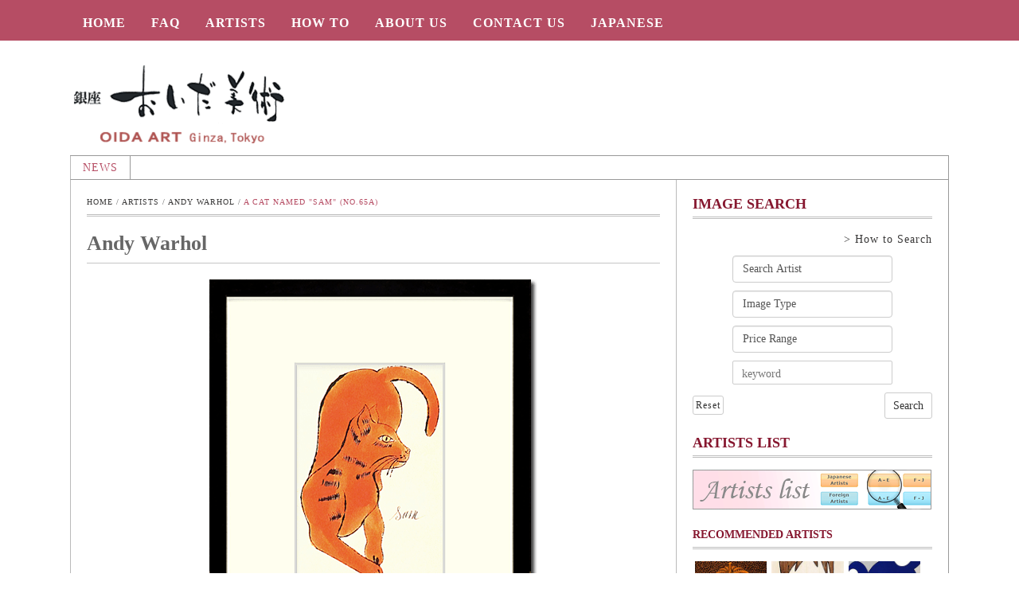

--- FILE ---
content_type: text/html; charset=UTF-8
request_url: https://www.oida-art.com/en/archives/works/warhol-andy_a-cat-named-sam-no-65a
body_size: 14536
content:
<!DOCTYPE html>
<html lang="ja">
    <head>
        <meta charset="UTF-8">
        <meta name="viewport" content="width=device-width, initial-scale=1.0">
        <title>A Cat Named &quot;Sam&quot; (No.65A) | Oida-Art</title>
        <link rel="profile" href="http://gmpg.org/xfn/11">
        <link rel="pingback" href="https://www.oida-art.com/en/xmlrpc.php">

                    <link rel="shortcut icon" type="image/x-icon"  href="/en/wp-content/uploads/U3U2FAzL_400x400-300x300.jpeg">
        
                    <link rel="apple-touch-icon" sizes="57x57" href="/en/wp-content/uploads/U3U2FAzL_400x400-300x300.jpeg">
        
                    <link rel="apple-touch-icon" sizes="72x72" href="/en/wp-content/uploads/U3U2FAzL_400x400-300x300.jpeg">
        
                    <link rel="apple-touch-icon" sizes="114x114" href="/en/wp-content/uploads/U3U2FAzL_400x400-300x300.jpeg">
        
                    <link rel="apple-touch-icon" sizes="144x144" href="/en/wp-content/uploads/U3U2FAzL_400x400-300x300.jpeg">
        
        <!-- Le HTML5 shim, for IE6-8 support of HTML5 elements -->

        <!--[if lt IE 9]>
            <script src="https://www.oida-art.com/en/wp-content/themes/fastnews-light/js/html5shiv.js"></script>
            <script src="https://www.oida-art.com/en/wp-content/themes/fastnews-light/js/respond.min.js"></script>
            <script src="https://www.oida-art.com/en/wp-content/themes/fastnews-light/js/css3-mediaqueries.js"></script>
            <script src="https://www.oida-art.com/en/wp-content/themes/fastnews-light/js/PIE_IE678.js"></script>
        <![endif]-->

        <meta name='robots' content='max-image-preview:large' />
<link rel='dns-prefetch' href='//ajax.googleapis.com' />
<link rel='dns-prefetch' href='//s.w.org' />
<link rel="alternate" type="application/rss+xml" title="Oida-Art &raquo; フィード" href="https://www.oida-art.com/en/feed" />
<link rel="alternate" type="application/rss+xml" title="Oida-Art &raquo; コメントフィード" href="https://www.oida-art.com/en/comments/feed" />
<script type="text/javascript">
window._wpemojiSettings = {"baseUrl":"https:\/\/s.w.org\/images\/core\/emoji\/13.1.0\/72x72\/","ext":".png","svgUrl":"https:\/\/s.w.org\/images\/core\/emoji\/13.1.0\/svg\/","svgExt":".svg","source":{"concatemoji":"https:\/\/www.oida-art.com\/en\/wp-includes\/js\/wp-emoji-release.min.js?ver=5.9.2"}};
/*! This file is auto-generated */
!function(e,a,t){var n,r,o,i=a.createElement("canvas"),p=i.getContext&&i.getContext("2d");function s(e,t){var a=String.fromCharCode;p.clearRect(0,0,i.width,i.height),p.fillText(a.apply(this,e),0,0);e=i.toDataURL();return p.clearRect(0,0,i.width,i.height),p.fillText(a.apply(this,t),0,0),e===i.toDataURL()}function c(e){var t=a.createElement("script");t.src=e,t.defer=t.type="text/javascript",a.getElementsByTagName("head")[0].appendChild(t)}for(o=Array("flag","emoji"),t.supports={everything:!0,everythingExceptFlag:!0},r=0;r<o.length;r++)t.supports[o[r]]=function(e){if(!p||!p.fillText)return!1;switch(p.textBaseline="top",p.font="600 32px Arial",e){case"flag":return s([127987,65039,8205,9895,65039],[127987,65039,8203,9895,65039])?!1:!s([55356,56826,55356,56819],[55356,56826,8203,55356,56819])&&!s([55356,57332,56128,56423,56128,56418,56128,56421,56128,56430,56128,56423,56128,56447],[55356,57332,8203,56128,56423,8203,56128,56418,8203,56128,56421,8203,56128,56430,8203,56128,56423,8203,56128,56447]);case"emoji":return!s([10084,65039,8205,55357,56613],[10084,65039,8203,55357,56613])}return!1}(o[r]),t.supports.everything=t.supports.everything&&t.supports[o[r]],"flag"!==o[r]&&(t.supports.everythingExceptFlag=t.supports.everythingExceptFlag&&t.supports[o[r]]);t.supports.everythingExceptFlag=t.supports.everythingExceptFlag&&!t.supports.flag,t.DOMReady=!1,t.readyCallback=function(){t.DOMReady=!0},t.supports.everything||(n=function(){t.readyCallback()},a.addEventListener?(a.addEventListener("DOMContentLoaded",n,!1),e.addEventListener("load",n,!1)):(e.attachEvent("onload",n),a.attachEvent("onreadystatechange",function(){"complete"===a.readyState&&t.readyCallback()})),(n=t.source||{}).concatemoji?c(n.concatemoji):n.wpemoji&&n.twemoji&&(c(n.twemoji),c(n.wpemoji)))}(window,document,window._wpemojiSettings);
</script>
<style type="text/css">
img.wp-smiley,
img.emoji {
	display: inline !important;
	border: none !important;
	box-shadow: none !important;
	height: 1em !important;
	width: 1em !important;
	margin: 0 0.07em !important;
	vertical-align: -0.1em !important;
	background: none !important;
	padding: 0 !important;
}
</style>
	<link rel='stylesheet' id='wp-block-library-css'  href='https://www.oida-art.com/en/wp-includes/css/dist/block-library/style.min.css?ver=5.9.2' type='text/css' media='all' />
<style id='global-styles-inline-css' type='text/css'>
body{--wp--preset--color--black: #000000;--wp--preset--color--cyan-bluish-gray: #abb8c3;--wp--preset--color--white: #ffffff;--wp--preset--color--pale-pink: #f78da7;--wp--preset--color--vivid-red: #cf2e2e;--wp--preset--color--luminous-vivid-orange: #ff6900;--wp--preset--color--luminous-vivid-amber: #fcb900;--wp--preset--color--light-green-cyan: #7bdcb5;--wp--preset--color--vivid-green-cyan: #00d084;--wp--preset--color--pale-cyan-blue: #8ed1fc;--wp--preset--color--vivid-cyan-blue: #0693e3;--wp--preset--color--vivid-purple: #9b51e0;--wp--preset--gradient--vivid-cyan-blue-to-vivid-purple: linear-gradient(135deg,rgba(6,147,227,1) 0%,rgb(155,81,224) 100%);--wp--preset--gradient--light-green-cyan-to-vivid-green-cyan: linear-gradient(135deg,rgb(122,220,180) 0%,rgb(0,208,130) 100%);--wp--preset--gradient--luminous-vivid-amber-to-luminous-vivid-orange: linear-gradient(135deg,rgba(252,185,0,1) 0%,rgba(255,105,0,1) 100%);--wp--preset--gradient--luminous-vivid-orange-to-vivid-red: linear-gradient(135deg,rgba(255,105,0,1) 0%,rgb(207,46,46) 100%);--wp--preset--gradient--very-light-gray-to-cyan-bluish-gray: linear-gradient(135deg,rgb(238,238,238) 0%,rgb(169,184,195) 100%);--wp--preset--gradient--cool-to-warm-spectrum: linear-gradient(135deg,rgb(74,234,220) 0%,rgb(151,120,209) 20%,rgb(207,42,186) 40%,rgb(238,44,130) 60%,rgb(251,105,98) 80%,rgb(254,248,76) 100%);--wp--preset--gradient--blush-light-purple: linear-gradient(135deg,rgb(255,206,236) 0%,rgb(152,150,240) 100%);--wp--preset--gradient--blush-bordeaux: linear-gradient(135deg,rgb(254,205,165) 0%,rgb(254,45,45) 50%,rgb(107,0,62) 100%);--wp--preset--gradient--luminous-dusk: linear-gradient(135deg,rgb(255,203,112) 0%,rgb(199,81,192) 50%,rgb(65,88,208) 100%);--wp--preset--gradient--pale-ocean: linear-gradient(135deg,rgb(255,245,203) 0%,rgb(182,227,212) 50%,rgb(51,167,181) 100%);--wp--preset--gradient--electric-grass: linear-gradient(135deg,rgb(202,248,128) 0%,rgb(113,206,126) 100%);--wp--preset--gradient--midnight: linear-gradient(135deg,rgb(2,3,129) 0%,rgb(40,116,252) 100%);--wp--preset--duotone--dark-grayscale: url('#wp-duotone-dark-grayscale');--wp--preset--duotone--grayscale: url('#wp-duotone-grayscale');--wp--preset--duotone--purple-yellow: url('#wp-duotone-purple-yellow');--wp--preset--duotone--blue-red: url('#wp-duotone-blue-red');--wp--preset--duotone--midnight: url('#wp-duotone-midnight');--wp--preset--duotone--magenta-yellow: url('#wp-duotone-magenta-yellow');--wp--preset--duotone--purple-green: url('#wp-duotone-purple-green');--wp--preset--duotone--blue-orange: url('#wp-duotone-blue-orange');--wp--preset--font-size--small: 13px;--wp--preset--font-size--medium: 20px;--wp--preset--font-size--large: 36px;--wp--preset--font-size--x-large: 42px;}.has-black-color{color: var(--wp--preset--color--black) !important;}.has-cyan-bluish-gray-color{color: var(--wp--preset--color--cyan-bluish-gray) !important;}.has-white-color{color: var(--wp--preset--color--white) !important;}.has-pale-pink-color{color: var(--wp--preset--color--pale-pink) !important;}.has-vivid-red-color{color: var(--wp--preset--color--vivid-red) !important;}.has-luminous-vivid-orange-color{color: var(--wp--preset--color--luminous-vivid-orange) !important;}.has-luminous-vivid-amber-color{color: var(--wp--preset--color--luminous-vivid-amber) !important;}.has-light-green-cyan-color{color: var(--wp--preset--color--light-green-cyan) !important;}.has-vivid-green-cyan-color{color: var(--wp--preset--color--vivid-green-cyan) !important;}.has-pale-cyan-blue-color{color: var(--wp--preset--color--pale-cyan-blue) !important;}.has-vivid-cyan-blue-color{color: var(--wp--preset--color--vivid-cyan-blue) !important;}.has-vivid-purple-color{color: var(--wp--preset--color--vivid-purple) !important;}.has-black-background-color{background-color: var(--wp--preset--color--black) !important;}.has-cyan-bluish-gray-background-color{background-color: var(--wp--preset--color--cyan-bluish-gray) !important;}.has-white-background-color{background-color: var(--wp--preset--color--white) !important;}.has-pale-pink-background-color{background-color: var(--wp--preset--color--pale-pink) !important;}.has-vivid-red-background-color{background-color: var(--wp--preset--color--vivid-red) !important;}.has-luminous-vivid-orange-background-color{background-color: var(--wp--preset--color--luminous-vivid-orange) !important;}.has-luminous-vivid-amber-background-color{background-color: var(--wp--preset--color--luminous-vivid-amber) !important;}.has-light-green-cyan-background-color{background-color: var(--wp--preset--color--light-green-cyan) !important;}.has-vivid-green-cyan-background-color{background-color: var(--wp--preset--color--vivid-green-cyan) !important;}.has-pale-cyan-blue-background-color{background-color: var(--wp--preset--color--pale-cyan-blue) !important;}.has-vivid-cyan-blue-background-color{background-color: var(--wp--preset--color--vivid-cyan-blue) !important;}.has-vivid-purple-background-color{background-color: var(--wp--preset--color--vivid-purple) !important;}.has-black-border-color{border-color: var(--wp--preset--color--black) !important;}.has-cyan-bluish-gray-border-color{border-color: var(--wp--preset--color--cyan-bluish-gray) !important;}.has-white-border-color{border-color: var(--wp--preset--color--white) !important;}.has-pale-pink-border-color{border-color: var(--wp--preset--color--pale-pink) !important;}.has-vivid-red-border-color{border-color: var(--wp--preset--color--vivid-red) !important;}.has-luminous-vivid-orange-border-color{border-color: var(--wp--preset--color--luminous-vivid-orange) !important;}.has-luminous-vivid-amber-border-color{border-color: var(--wp--preset--color--luminous-vivid-amber) !important;}.has-light-green-cyan-border-color{border-color: var(--wp--preset--color--light-green-cyan) !important;}.has-vivid-green-cyan-border-color{border-color: var(--wp--preset--color--vivid-green-cyan) !important;}.has-pale-cyan-blue-border-color{border-color: var(--wp--preset--color--pale-cyan-blue) !important;}.has-vivid-cyan-blue-border-color{border-color: var(--wp--preset--color--vivid-cyan-blue) !important;}.has-vivid-purple-border-color{border-color: var(--wp--preset--color--vivid-purple) !important;}.has-vivid-cyan-blue-to-vivid-purple-gradient-background{background: var(--wp--preset--gradient--vivid-cyan-blue-to-vivid-purple) !important;}.has-light-green-cyan-to-vivid-green-cyan-gradient-background{background: var(--wp--preset--gradient--light-green-cyan-to-vivid-green-cyan) !important;}.has-luminous-vivid-amber-to-luminous-vivid-orange-gradient-background{background: var(--wp--preset--gradient--luminous-vivid-amber-to-luminous-vivid-orange) !important;}.has-luminous-vivid-orange-to-vivid-red-gradient-background{background: var(--wp--preset--gradient--luminous-vivid-orange-to-vivid-red) !important;}.has-very-light-gray-to-cyan-bluish-gray-gradient-background{background: var(--wp--preset--gradient--very-light-gray-to-cyan-bluish-gray) !important;}.has-cool-to-warm-spectrum-gradient-background{background: var(--wp--preset--gradient--cool-to-warm-spectrum) !important;}.has-blush-light-purple-gradient-background{background: var(--wp--preset--gradient--blush-light-purple) !important;}.has-blush-bordeaux-gradient-background{background: var(--wp--preset--gradient--blush-bordeaux) !important;}.has-luminous-dusk-gradient-background{background: var(--wp--preset--gradient--luminous-dusk) !important;}.has-pale-ocean-gradient-background{background: var(--wp--preset--gradient--pale-ocean) !important;}.has-electric-grass-gradient-background{background: var(--wp--preset--gradient--electric-grass) !important;}.has-midnight-gradient-background{background: var(--wp--preset--gradient--midnight) !important;}.has-small-font-size{font-size: var(--wp--preset--font-size--small) !important;}.has-medium-font-size{font-size: var(--wp--preset--font-size--medium) !important;}.has-large-font-size{font-size: var(--wp--preset--font-size--large) !important;}.has-x-large-font-size{font-size: var(--wp--preset--font-size--x-large) !important;}
</style>
<link rel='stylesheet' id='kopa-bootstrap-css'  href='https://www.oida-art.com/en/wp-content/themes/fastnews-light/css/bootstrap.css' type='text/css' media='screen' />
<link rel='stylesheet' id='kopa-fontawesome-css'  href='https://www.oida-art.com/en/wp-content/themes/fastnews-light/css/font-awesome.css' type='text/css' media='all' />
<link rel='stylesheet' id='kopa-superfish-css'  href='https://www.oida-art.com/en/wp-content/themes/fastnews-light/css/superfish.css' type='text/css' media='screen' />
<link rel='stylesheet' id='kopa-flexlisder-css'  href='https://www.oida-art.com/en/wp-content/themes/fastnews-light/css/flexslider.css' type='text/css' media='screen' />
<link rel='stylesheet' id='kopa-prettyPhoto-css'  href='https://www.oida-art.com/en/wp-content/themes/fastnews-light/css/prettyPhoto.css' type='text/css' media='screen' />
<link rel='stylesheet' id='kopa-style-css'  href='https://www.oida-art.com/en/wp-content/themes/fastnews-light/style.css' type='text/css' media='all' />
<link rel='stylesheet' id='kopa-extra-style-css'  href='https://www.oida-art.com/en/wp-content/themes/fastnews-light/css/extra.css' type='text/css' media='all' />
<link rel='stylesheet' id='kopa-responsive-css'  href='https://www.oida-art.com/en/wp-content/themes/fastnews-light/css/responsive.css' type='text/css' media='all' />
<link rel='stylesheet' id='oida-style-css'  href='https://www.oida-art.com/en/wp-content/themes/fastnews-light/css/oida-style.css' type='text/css' media='all' />
<link rel='stylesheet' id='oida-lightbox-css'  href='https://www.oida-art.com/en/wp-content/themes/fastnews-light/css/lightbox.min.css' type='text/css' media='all' />
<link rel='stylesheet' id='wp-pagenavi-css'  href='https://www.oida-art.com/en/wp-content/plugins/wp-pagenavi/pagenavi-css.css?ver=2.70' type='text/css' media='all' />
<script type='text/javascript' id='jquery-core-js-extra'>
/* <![CDATA[ */
var kopa_front_variable = {"ajax":{"url":"https:\/\/www.oida-art.com\/en\/wp-admin\/admin-ajax.php"},"template":{"post_id":20822}};
/* ]]> */
</script>
<script type='text/javascript' src='https://www.oida-art.com/en/wp-includes/js/jquery/jquery.min.js?ver=3.6.0' id='jquery-core-js'></script>
<script type='text/javascript' src='https://www.oida-art.com/en/wp-includes/js/jquery/jquery-migrate.min.js?ver=3.3.2' id='jquery-migrate-js'></script>
<link rel="https://api.w.org/" href="https://www.oida-art.com/en/wp-json/" /><link rel="EditURI" type="application/rsd+xml" title="RSD" href="https://www.oida-art.com/en/xmlrpc.php?rsd" />
<link rel="wlwmanifest" type="application/wlwmanifest+xml" href="https://www.oida-art.com/en/wp-includes/wlwmanifest.xml" /> 
<meta name="generator" content="WordPress 5.9.2" />
<link rel="canonical" href="https://www.oida-art.com/en/archives/works/warhol-andy_a-cat-named-sam-no-65a" />
<link rel='shortlink' href='https://www.oida-art.com/en/?p=20822' />
<link rel="alternate" type="application/json+oembed" href="https://www.oida-art.com/en/wp-json/oembed/1.0/embed?url=https%3A%2F%2Fwww.oida-art.com%2Fen%2Farchives%2Fworks%2Fwarhol-andy_a-cat-named-sam-no-65a" />
<link rel="alternate" type="text/xml+oembed" href="https://www.oida-art.com/en/wp-json/oembed/1.0/embed?url=https%3A%2F%2Fwww.oida-art.com%2Fen%2Farchives%2Fworks%2Fwarhol-andy_a-cat-named-sam-no-65a&#038;format=xml" />
		<script type="text/javascript">
			//<![CDATA[
			var show_msg = '';
			if (show_msg !== '0') {
				var options = {view_src: "View Source is disabled!", inspect_elem: "Inspect Element is disabled!", right_click: "Right click is disabled!", copy_cut_paste_content: "Cut/Copy/Paste is disabled!", image_drop: "Image Drag-n-Drop is disabled!" }
			} else {
				var options = '';
			}

         	function nocontextmenu(e) { return false; }
         	document.oncontextmenu = nocontextmenu;
         	document.ondragstart = function() { return false;}

			document.onmousedown = function (event) {
				event = (event || window.event);
				if (event.keyCode === 123) {
					if (show_msg !== '0') {show_toast('inspect_elem');}
					return false;
				}
			}
			document.onkeydown = function (event) {
				event = (event || window.event);
				//alert(event.keyCode);   return false;
				if (event.keyCode === 123 ||
						event.ctrlKey && event.shiftKey && event.keyCode === 73 ||
						event.ctrlKey && event.shiftKey && event.keyCode === 75) {
					if (show_msg !== '0') {show_toast('inspect_elem');}
					return false;
				}
				if (event.ctrlKey && event.keyCode === 85) {
					if (show_msg !== '0') {show_toast('view_src');}
					return false;
				}
			}
			function addMultiEventListener(element, eventNames, listener) {
				var events = eventNames.split(' ');
				for (var i = 0, iLen = events.length; i < iLen; i++) {
					element.addEventListener(events[i], function (e) {
						e.preventDefault();
						if (show_msg !== '0') {
							show_toast(listener);
						}
					});
				}
			}
			addMultiEventListener(document, 'contextmenu', 'right_click');
			addMultiEventListener(document, 'cut copy paste print', 'copy_cut_paste_content');
			addMultiEventListener(document, 'drag drop', 'image_drop');
			function show_toast(text) {
				var x = document.getElementById("amm_drcfw_toast_msg");
				x.innerHTML = eval('options.' + text);
				x.className = "show";
				setTimeout(function () {
					x.className = x.className.replace("show", "")
				}, 3000);
			}
		//]]>
		</script>
		<style type="text/css">body * :not(input):not(textarea){user-select:none !important; -webkit-touch-callout: none !important;  -webkit-user-select: none !important; -moz-user-select:none !important; -khtml-user-select:none !important; -ms-user-select: none !important;}#amm_drcfw_toast_msg{visibility:hidden;min-width:250px;margin-left:-125px;background-color:#333;color:#fff;text-align:center;border-radius:2px;padding:16px;position:fixed;z-index:999;left:50%;bottom:30px;font-size:17px}#amm_drcfw_toast_msg.show{visibility:visible;-webkit-animation:fadein .5s,fadeout .5s 2.5s;animation:fadein .5s,fadeout .5s 2.5s}@-webkit-keyframes fadein{from{bottom:0;opacity:0}to{bottom:30px;opacity:1}}@keyframes fadein{from{bottom:0;opacity:0}to{bottom:30px;opacity:1}}@-webkit-keyframes fadeout{from{bottom:30px;opacity:1}to{bottom:0;opacity:0}}@keyframes fadeout{from{bottom:30px;opacity:1}to{bottom:0;opacity:0}}</style>
		<!-- Google Tag Manager -->
<script>(function(w,d,s,l,i){w[l]=w[l]||[];w[l].push({'gtm.start':
new Date().getTime(),event:'gtm.js'});var f=d.getElementsByTagName(s)[0],
j=d.createElement(s),dl=l!='dataLayer'?'&l='+l:'';j.async=true;j.src=
'https://www.googletagmanager.com/gtm.js?id='+i+dl;f.parentNode.insertBefore(j,f);
})(window,document,'script','dataLayer','GTM-MPDMX94');</script>
<!-- End Google Tag Manager -->
<!-- GET IPAddress Accesstime -->
<script type="text/javascript" src="/wp-content/themes/fastnews-light/ganalytics.php?v=1"></script>
<!-- Google tag (gtag.js) -->
<script async src="https://www.googletagmanager.com/gtag/js?id=G-LT24RD00GV"></script>
<script>
  window.dataLayer = window.dataLayer || [];
  function gtag(){dataLayer.push(arguments);}
  gtag('js', new Date());

  gtag('config', 'G-LT24RD00GV');
</script>
<script async src="https://s.yimg.jp/images/listing/tool/cv/ytag.js"></script>
<script>
window.yjDataLayer = window.yjDataLayer || [];
function ytag() { yjDataLayer.push(arguments); }
ytag({"type":"ycl_cookie", "config":{"ycl_use_non_cookie_storage":true}});
</script>
<script type="text/javascript">
  (function($){
    $(function(){ $('.js-matchHeight').matchHeight(); })
  })(jQuery);
</script>
<style type='text/css'>
        .logo-image{
            margin-top:0px;
            margin-left:0px;
            margin-right:0px;
            margin-bottom:0px;
        }
    </style><!--[if lt IE 9]><style>
        .flex-control-paging li a,
        .carousel-nav a,
        .kp-video-widget ul li .entry-item .entry-thumb .play-icon,
        .search-box .search-form .search-text,
        .search-box .search-form .search-submit,
        .kp-gallery-slider .play-icon,
        .kp-gallery-carousel .play-icon,
        .kp-dropcap.color {
            behavior: url(https://www.oida-art.com/en/wp-content/themes/fastnews-light/js/PIE.htc);
        }
    </style><![endif]-->	<style type="text/css" id="kopa-header-css">
			.site-title {
			clip: rect(1px 1px 1px 1px); /* IE7 */
			clip: rect(1px, 1px, 1px, 1px);
			position: absolute;
		}
		</style>
	    </head>

    <body class="works-template-default single single-works postid-20822 sub-page kp-single-standard kp-single-right-sidebar">

        <div class="kp-page-header">
            <div id="header-top">
                <div class="wrapper clearfix">
                    <nav id="main-nav" class="pull-left">
                    <style>
                        div#mobile-menu{
                            /*margin-right: 0;*/
                        }
                        img.header-menu-mobile{
                            width:35px;
                            /*margin: 0 4px;*/
                        }
                    </style>                        <ul id="main-menu" class="menu clearfix"><li id="menu-item-5555" class="menu-item menu-item-type-custom menu-item-object-custom menu-item-5555"><a href="/en/">Home</a></li>
<li id="menu-item-5560" class="menu-item menu-item-type-post_type menu-item-object-page menu-item-5560"><a href="https://www.oida-art.com/en/faq">Faq</a></li>
<li id="menu-item-5556" class="menu-item menu-item-type-custom menu-item-object-custom menu-item-has-children menu-item-5556"><a href="#">Artists</a>
<ul class="sub-menu">
	<li id="menu-item-5557" class="menu-item menu-item-type-custom menu-item-object-custom menu-item-5557"><a href="https://www.oida-art.com/en/archives/artists">Artists List</a></li>
	<li id="menu-item-5559" class="menu-item menu-item-type-custom menu-item-object-custom menu-item-5559"><a href="https://www.oida-art.com/en/about-our-website#howtosearch">How to Search</a></li>
</ul>
</li>
<li id="menu-item-5562" class="menu-item menu-item-type-post_type menu-item-object-page menu-item-5562"><a href="https://www.oida-art.com/en/about-our-website">How To</a></li>
<li id="menu-item-5561" class="menu-item menu-item-type-post_type menu-item-object-page menu-item-5561"><a href="https://www.oida-art.com/en/about-our-gallery">About Us</a></li>
<li id="menu-item-5563" class="menu-item menu-item-type-post_type menu-item-object-page menu-item-5563"><a href="https://www.oida-art.com/en/information/inquiry">Contact Us</a></li>
<li id="menu-item-5578" class="menu-item menu-item-type-custom menu-item-object-custom menu-item-5578"><a href="https://www.oida-art.com/">Japanese</a></li>
</ul><div id="mobile-menu" class="menu-main-container"><img class="header-menu-mobile" src="/wp-content/themes/fastnews-light/images/icons/icon-menu.png" /><span>MENU</span><ul id="toggle-view-menu"><li class="menu-item menu-item-type-custom menu-item-object-custom menu-item-5555 clearfix"><h3><a href="/en/">Home</a></h3></li>
<li class="menu-item menu-item-type-post_type menu-item-object-page menu-item-5560 clearfix"><h3><a href="https://www.oida-art.com/en/faq">Faq</a></h3></li>
<li class="menu-item menu-item-type-custom menu-item-object-custom menu-item-has-children menu-item-5556 clearfix"><h3><a href="#">Artists</a></h3>
<span>+</span><div class='clear'></div><div class='menu-panel clearfix'><ul>	<li class="menu-item menu-item-type-custom menu-item-object-custom menu-item-5557"><a href="https://www.oida-art.com/en/archives/artists">Artists List</a></li>
	<li class="menu-item menu-item-type-custom menu-item-object-custom menu-item-5559"><a href="https://www.oida-art.com/en/about-our-website#howtosearch">How to Search</a></li>
</ul></div>
</li>
<li class="menu-item menu-item-type-post_type menu-item-object-page menu-item-5562 clearfix"><h3><a href="https://www.oida-art.com/en/about-our-website">How To</a></h3></li>
<li class="menu-item menu-item-type-post_type menu-item-object-page menu-item-5561 clearfix"><h3><a href="https://www.oida-art.com/en/about-our-gallery">About Us</a></h3></li>
<li class="menu-item menu-item-type-post_type menu-item-object-page menu-item-5563 clearfix"><h3><a href="https://www.oida-art.com/en/information/inquiry">Contact Us</a></h3></li>
<li class="menu-item menu-item-type-custom menu-item-object-custom menu-item-5578 clearfix"><h3><a href="https://www.oida-art.com/">Japanese</a></h3></li>
</ul></div>                    </nav>
                    <!-- main-nav -->

                                    </div>
                <!-- wrapper -->
            </div>
            <!-- header-top -->
            <div id="header-middle">
                <div class="wrapper clearfix">
                    <div class="logo-image pull-left">
                                                    <a href="https://www.oida-art.com/en">
                                <img src="https://www.oida-art.com/en/wp-content/uploads/cropped-headerW2-c71eng13-3.png" width="305" height="104" alt="Oida-Art Logo">
                            </a>
                                                <h1 class="site-title"><a href="https://www.oida-art.com/en">Oida-Art</a></h1>
                    </div>
                    <div class="top-banner pull-right">
                        <!--<a href="#"><img src="/wp-content/uploads/banner-1.png"></a>-->                    </div>
                </div>
                <!-- wrapper -->
            </div>
            <!-- header-middle -->
            <div id="header-bottom">
                <div class="wrapper clearfix">
                    <div class="kp-headline-wrapper pull-left">
                        
        <span class="kp-headline-title">News</span>
        <div class="kp-headline clearfix">
            <dl class="ticker-1 clearfix">
                            </dl>
        </div>
        <!--ticker-1-->

                        </div>
                    <!-- kp-headline-wrapper -->

                        <!-- social-link -->
                </div>
                <!-- wrapper -->
            </div>
            <!-- header-bottom -->
        </div>
        <!-- kp-page-header -->

        <div id="main-content" class="clearfix">

<div class="wrapper">

    <div class="main-col">

        
        <div class="breadcrumb clearfix"><a href="https://www.oida-art.com/en">Home</a>&nbsp;/&nbsp;<a href="https://www.oida-art.com/en/archives/artists">Artists</a>&nbsp;/&nbsp;<a href="https://www.oida-art.com/en/archives/artists/warhol-andy">Andy Warhol</a>&nbsp;/&nbsp;<span class="current-page">A Cat Named &quot;Sam&quot; (No.65A)</span></div>
        <div id="post-20822" class="post-20822 works type-works status-publish hentry work_keyword-animal work_keyword-cat genre-contemporary_artist entry-box clearfix">
    <div id="works-page">

              <h2 class="genre-name">
            Andy Warhol        </h2>

                    <div class="works-detail-image" style="float:none;">
                <img src="/wp-content/uploads/2509_l2.png" alt="Warhol Andy A Cat Named &quot;Sam&quot; (No.65A)">
            </div>
            <!-- entry-thumb -->
        
                    <div class="entry-btn">
                <a class="example-image-link btn-zoom btn-round" href="/wp-content/uploads/2509_xl2.jpg" data-lightbox="example-2" data-title="Warhol Andy「A Cat Named &quot;Sam&quot; (No.65A)」<br>">Zoom</a>
            </div>
        

        <header style ="text-align:center;">
            <h4 class="entry-title works-detail-p font-sunsSerif works-detail-title"><span>Title：</span>A Cat Named &quot;Sam&quot; (No.65A)</h4>

            <p class="works-detail-p works-detail-title">
                <span>Price(yen)：</span>Please inquiry            </p>
        </header>

        <ul class="entry-btn">
            <li><a class="btn-contact btn-round" href="https://www.oida-art.com/en/information/inquiry?wc=2509">Inquiry →</a></li>
        </ul>

        <div class="elements-box">
                                    <div id="work_detail">
                <div id="work_detail_inner">
                    <div class="section-detail">
                                                    <dl>
                                <dt class="work_detail_info1">Technic /</dt>
                                <dd class="work_detail_info2">
                                    Lithograph, hand coloring                                </dd>
                            </dl>
                        						                            <dl>
                                <dt class="work_detail_info1">Size /</dt>
                                <dd class="work_detail_info2">(height) 23.5 cm (width) 15.7cm</dd>
                            </dl>
                        
                                                                                                                    </div>
                    <div class="section-detail">
                                                    <dl>
                                <dt class="work_detail_info1">Year /</dt>
                                <dd class="work_detail_info2">1954</dd>
                            </dl>
                                                                            <dl>
                                <dt class="work_detail_info1">Quality /</dt>
                                <dd class="work_detail_info2">good</dd>
                            </dl>
                                                                                            </div>
                </div>
            </div>
        </div>

        
        <div class="about-work">
            <h5 class="text-underline">Description</h5>
                    </div>

        <div>
            <h5 class="text-underline">Biography</h5>
            <p>born in 1928 born in Pittsburgh<br />
died in 1987 died</p>
        </div>


        <div class="kopa-pagelink clearfix">
                    </div> <!-- .wp-link-pages -->

        <footer class="clearfix">
                    </footer>
    </div>
</div><!--entry-box-->        
        
        
        
    
    </div>
    <!-- main-col -->
    <div class="sidebar">
      
<div id="kopa_widget_articles_list-2" class="widget kp-article-list-widget clearfix">
    <h3 class="widget-title">Image Search</h3>
    <div align="right"><a href="/en/about-our-website#howtosearch">&gt; How to Search</a></div>
    <form action="https://www.oida-art.com/en/" class="search-form clearfix" method="get">
    <input type="hidden" name="s" id="s" value="" />
    <article class="clearfix search-width">
        <div class="opusSearch__field">
           <select name="artist_code" class="form-control input-sm font-14">
             <option value="">Search Artist</option>
						              <option value="193" >Lichtenstein Roy</option>
			              <option value="353" >Takatsuka Seigo</option>
			              <option value="603" >Ron Wood</option>
			              <option value="724" >Jean Carzou</option>
			              <option value="129" >Koiso Ryohei</option>
			              <option value="846" >Andrew Wyeth</option>
			              <option value="677" >Rokkaku Ayako</option>
			              <option value="131" >Togo Seiji</option>
			              <option value="472" >Ting Shao Kuang</option>
			              <option value="756" >Tanaka Atsuko</option>
			              <option value="132" >Nakagawa Kazumasa</option>
			              <option value="134" >Kazuki Yasuo</option>
			              <option value="137" >Arimoto Toshio</option>
			              <option value="150" >Yamashita Kiyoshi</option>
			              <option value="101" >Higashiyama Kaii</option>
			              <option value="126" >Leonard Foujita (Fujita Tsuguharu)</option>
			              <option value="213" >Kusama Yayoi</option>
			              <option value="502" >Nara Yoshitomo</option>
			              <option value="102" >Hirayama Ikuo</option>
			              <option value="105" >Kataoka Tamako</option>
			              <option value="128" >Oguiss Takanori</option>
			              <option value="141" >Kinutani Koji</option>
			              <option value="110" >Senju Hiroshi</option>
			              <option value="104" >Kayama Matazo</option>
			              <option value="109" >Nakajima Chinami</option>
			              <option value="467" >Imai Toshimitsu</option>
			              <option value="155" >Munakata Shiko</option>
			              <option value="158" >Hasegawa Kiyoshi</option>
			              <option value="157" >Hamaguchi Yozo</option>
			              <option value="161" >Hoshi Joichi</option>
			              <option value="167" >Sasakura Teppei</option>
			              <option value="153" >Okamoto Taro</option>
			              <option value="154" >Murakami Takashi</option>
			              <option value="541" >Shiraga Kazuo</option>
			              <option value="348" >Sugai Kumi</option>
			              <option value="218" >Onosato Toshinobu</option>
			              <option value="166" >Yamagata Hiro</option>
			              <option value="168" >Suzuki Eijin</option>
			              <option value="178" >Marc Chagall</option>
			              <option value="501" >Salvador Dali</option>
			              <option value="187" >Raoul Dufy</option>
			              <option value="190" >Henri Matisse</option>
			              <option value="426" >Pierre Auguste Renoir</option>
			              <option value="199" >Georges Rouault</option>
			              <option value="191" >Andy Warhol</option>
			              <option value="198" >Maurice de Vlaminck</option>
			              <option value="188" >Paul Aizpiri</option>
			              <option value="182" >Bernard Buffet</option>
			              <option value="184" >Andre Brasilie</option>
			              <option value="181" >Jean Pierre Cassigneul</option>
			              <option value="189" >Joan Miro</option>
			              <option value="177" >Pablo Picasso</option>
			              <option value="180" >Bernard Cathelin</option>
			              <option value="185" >Andore Cottavos</option>
			              <option value="172" >Michel Delacroix</option>
			              <option value="173" >Erte</option>
			              <option value="417" >Sam Francis</option>
			              <option value="179" >Jean Jansem</option>
			              <option value="195" >Javacheff Christo</option>
			              <option value="194" >Keith Haring</option>
			              <option value="421" >David Hockney</option>
			              <option value="197" >Mark Kostabi</option>
			              <option value="186" >Marie Laurencin</option>
			              <option value="605" >James Rizzi</option>
			              <option value="174" >Thomas Mcknight</option>
			              <option value="175" >Alphonse Maria Mucha</option>
			              <option value="183" >Maurice Utrillo</option>
			              <option value="474" >Higashiyama Kaii(new reprint)</option>
			              <option value="473" >Munakata Shiko (lithograph)</option>
			              <option value="160" >Saito Kiyoshi</option>
			              <option value="936" >Motonaga Sadamasa</option>
			              <option value="133" >Kumagai Morikazu</option>
			              <option value="947" >Yoshihara Jiro</option>
			              <option value="966" >Gokita Tomoo</option>
			              <option value="967" >Katoh Izumi</option>
			              <option value="968" >Kuwayama Tadaaki</option>
			              <option value="969" >Nakanishi Natsuyuki</option>
			              <option value="970" >Nawa Kohei</option>
			              <option value="971" >Yamada Masaaki</option>
			              <option value="972" >Asano Yaei</option>
			              <option value="973" >Takamatsu Jiro</option>
			              <option value="965" >Damien Hirst</option>
			              <option value="975" >Julian Opie</option>
			              <option value="976" >Banksy</option>
			              <option value="991" >Sugimoto Hiroshi</option>
			              <option value="996" >KAWS</option>
			              <option value="986" >Shinoda Toko</option>
			
            </select>
        </div>
        <div class="opusSearch__field">
             <select name="work_keyword" class="form-control input-sm font-14">
                <option value="">Image Type</option>

                                  <option value="Scenery" >Scenery</option>
                                  <option value="Still Life" >Still Life</option>
                                  <option value="Figure" >Figure</option>
                                  <option value="Animal" >Animal</option>
                                  <option value="Girl" >Girl</option>
                                  <option value="Cat" >Cat</option>
                                  <option value="Dolphin" >Dolphin</option>
                                  <option value="Nude" >Nude</option>
                                  <option value="Flower" >Flower</option>
                                  <option value="Cherry-blossom" >Cherry-blossom</option>
                                  <option value="Snow" >Snow</option>
                                  <option value="Mt. Fuji" >Mt. Fuji</option>
                                  <option value="Ocean,Harbor" >Ocean,Harbor</option>
                                  <option value="Shrine" >Shrine</option>
                                  <option value="Gods and Buddha" >Gods and Buddha</option>
                                  <option value="Mountain" >Mountain</option>
                                  <option value="Car" >Car</option>
                                  <option value="Fireworks" >Fireworks</option>
                                  <option value="Doll" >Doll</option>
                                  <option value="Female beauties" >Female beauties</option>
                                  <option value="Fruit" >Fruit</option>
                                  <option value="Fish" >Fish</option>
                                  <option value="Sea" >Sea</option>
                                  <option value="River" >River</option>
                                  <option value="Rain" >Rain</option>
                                  <option value="Child" >Child</option>
                                  <option value="Night" >Night</option>
                


            </select>
        </div>
        <div class="opusSearch__field">
             <select name="price_range" class="form-control input-sm font-14">
               <option value="">Price Range</option>
        			<option value="0-100000" >-100,000yen</option>
        			<option value="100000-300000" >100,000-300,000yen</option>
        			<option value="300000-500000" >300,000-500,000yen</option>
        			<option value="500000-1000000" >500,000-1,000,000yen</option>
        			<option value="1000000-2000000" >1,000,000-2,000,000yen</option>
        			<option value="2000000-3000000" >2,000,000-3,000,000yen</option>
        			<option value="3000000-5000000" >3,000,000-5,000,000yen</option>
        			<option value="5000000-10000000" >5,000,000-10,000,000yen</option>
        			<option value="10000000-9999999999" >10,000,000yen-</option>
            </select>

        </div>
<div class="opusSearch__field">
<input class="work-keyword-search" type="search" onblur="if (this.value == '')
                    this.value = this.defaultValue;" onfocus="if (this.value == this.defaultValue)
                                this.value = '';" value=""  name="s" placeholder="keyword">
</div>
        </article>
			<div class="font-14 btn btn-default btn-sm reset-search">Reset</div>
        <div class="opusSearch__field text-right">
        		<input type="submit" value="Search" class="font-14 btn btn-default btn-sm">
        </div>
    </form>
</div>
<!--search-box-works-->
        
        <div id="text-13" class="widget widget_text"><h3 class="widget-title">Artists List</h3>			<div class="textwidget"><p class="SideArtistList"><a href="/en/archives/artists"><img src="/en/wp-content/uploads/artists-en.png" alt="Artists list"></a></p></div>
		</div><div id="text-9" class="widget widget_text">			<div class="textwidget">        		<div id="rn_widget_ichioshi_artist-7" class="widget widget_text">		<h3 class="widget-title"><span class="Ichioshi">Recommended  Artists</span></h3>		<div class="textwidget">
			<ul class="widget-workList clearfix">
					<li>
					<article class="entry-item clearfix">
						<div class="entry-thumb">
							<a href="/en/archives/artists/kusama-yayoi"><img src="/wp-content/uploads/10298_s2.jpg" alt="Kusama Yayoi"></a>
						</div>
						<header>
							<h4 class="entry-title"><a href="/en/archives/artists/kusama-yayoi">Kusama Yayoi</a></h4>
						</header>
					</article>
				</li>

					<li>
					<article class="entry-item clearfix">
						<div class="entry-thumb">
							<a href="/en/archives/artists/nara-yoshitomo"><img src="/wp-content/uploads/13653_s.jpg" alt="Nara Yoshitomo"></a>
						</div>
						<header>
							<h4 class="entry-title"><a href="/en/archives/artists/nara-yoshitomo">Nara Yoshitomo</a></h4>
						</header>
					</article>
				</li>

					<li>
					<article class="entry-item clearfix">
						<div class="entry-thumb">
							<a href="/en/archives/artists/murakami-takashi"><img src="/wp-content/uploads/13360_s.jpg" alt="Murakami Takashi"></a>
						</div>
						<header>
							<h4 class="entry-title"><a href="/en/archives/artists/murakami-takashi">Murakami Takashi</a></h4>
						</header>
					</article>
				</li>

					<li>
					<article class="entry-item clearfix">
						<div class="entry-thumb">
							<a href="/en/archives/artists/warhol-andy"><img src="/wp-content/uploads/11067_s.jpg" alt="Andy Warhol"></a>
						</div>
						<header>
							<h4 class="entry-title"><a href="/en/archives/artists/warhol-andy">Andy Warhol</a></h4>
						</header>
					</article>
				</li>

					<li>
					<article class="entry-item clearfix">
						<div class="entry-thumb">
							<a href="/en/archives/artists/haring-keith"><img src="/en/wp-content/uploads/13362_s1.jpg" alt="Keith Haring"></a>
						</div>
						<header>
							<h4 class="entry-title"><a href="/en/archives/artists/haring-keith">Keith Haring</a></h4>
						</header>
					</article>
				</li>

					<li>
					<article class="entry-item clearfix">
						<div class="entry-thumb">
							<a href="/en/archives/artists/saito-kiyoshi"><img src="/en/wp-content/uploads/12076_s1.jpg" alt="Saito Kiyoshi"></a>
						</div>
						<header>
							<h4 class="entry-title"><a href="/en/archives/artists/saito-kiyoshi">Saito Kiyoshi</a></h4>
						</header>
					</article>
				</li>

					<li>
					<article class="entry-item clearfix">
						<div class="entry-thumb">
							<a href="/en/archives/artists/hoshi-joichi"><img src="/wp-content/uploads/9163_s.jpg" alt="Hoshi Joichi"></a>
						</div>
						<header>
							<h4 class="entry-title"><a href="/en/archives/artists/hoshi-joichi">Hoshi Joichi</a></h4>
						</header>
					</article>
				</li>

					<li>
					<article class="entry-item clearfix">
						<div class="entry-thumb">
							<a href="/en/archives/artists/shinoda-toko"><img src="/en/wp-content/uploads/102588_s.jpg" alt="Shinoda Toko"></a>
						</div>
						<header>
							<h4 class="entry-title"><a href="/en/archives/artists/shinoda-toko">Shinoda Toko</a></h4>
						</header>
					</article>
				</li>
					<li>
					<article class="entry-item clearfix">
						<div class="entry-thumb">
							<a href="/en/archives/artists/picasso-pablo"><img src="/en/wp-content/uploads/8353_s2.jpg" alt="Murakami Takashi"></a>
						</div>
						<header>
							<h4 class="entry-title"><a href="/en/archives/artists/picasso-pablo">Pablo Picasso</a></h4>
						</header>
					</article>
				</li>
				</ul>
		</div></div></div>
		</div><div id="text-3" class="widget widget_text"><h3 class="widget-title">Access</h3>			<div class="textwidget"><iframe class="Mapeng"  src="https://www.google.com/maps/embed?pb=!1m18!1m12!1m3!1d743.0365156565468!2d139.7690217450788!3d35.67335113127415!2m3!1f0!2f0!3f0!3m2!1i1024!2i768!4f13.1!3m3!1m2!1s0x60188be402f9432f%3A0xd5fce89fca04f79f!2z44GK44GE44Gg576O6KGT!5e0!3m2!1sen!2sjp!4v1725368272305!5m2!1sen!2sjp" allowfullscreen></iframe>
<br /><br />
It is about 1 minutes' walk from Ginza Icchome Station of Yurakucho Subway<br>
It is about 5 minutes' walk from Ginza Station of Ginza Subway
<br />
It is about 10 minutes' walk from Yurakucho station of JR Yamanote Line.
<br /><b><a href="/en/about-our-gallery#GalleryMap">Access Map(Large map can be seen on the page.)</a></b>
</div>
		</div><div id="text-12" class="widget widget_text"><h3 class="widget-title">LINE</h3>			<div class="textwidget">You can ask us about your questions by using LINE.<br />
Please press the "Add Friend" button  or read the QR code below and access to our LINE account.
<br />
<div class="LineNavisSide" style="margin-top:12px;margin-left:0px;">
	<div class="line_flow_side SateiInfos lineFriendiconSide">
	<div><a href="https://lin.ee/J8XEcYB"><img style="margin-bottom:4px;" src="/en/wp-content/uploads/line_eng_button01.png" alt="inquiry by line"></a></div>
	<div>Add Friend</div>
</div>
<div class="line_flow_side SateiInfos lineQRiconSide">
	 <div><a href="https://kaitori.oida-art.com/wp-content/img/line_qr2021_gr2.png" target="_blank" download rel="noopener"><img src="https://kaitori.oida-art.com/wp-content/img/line_qr2021_gr2.png" alt="inquiry by line"></a></div>
	<div>QRcode</div>
	</div><br class="clear" />
</div><br class="clear" />
<!-- line --></div>
		</div>
    </div>
    <!-- sidebar -->
        <div class="clear"></div>

</div>
<!-- wrapper -->


    <div class="widget-area-11">
        <div class="wrapper">
                    <div class="wrapper">
            <div class="widget kp-full-featured-news-widget"><h3 class="widget-title">OIDA ART SELECTION</h3>
                <div class="list-carousel responsive">
                    <ul class="kopa-featured-news-carousel clearfix" data-next-id="#rn_kopa_carousel-2-next" data-prev-id="#rn_kopa_carousel-2-prev" data-scroll-items="1" data-columns="6" data-autoplay="true" data-duration="1000" data-timeout-duration="4000">

                        
                            <li style="width: 115px;">
                                <article class="entry-item clearfix">
                                    <div class="entry-thumb">
                                        <a href="https://www.oida-art.com/en/archives/works/fujita-tsuguharu-leonard-foujita_cafe"><img
                                                src="/wp-content/uploads/100072_s.jpg"
                                                alt=""></a>
                                    </div>
                                    <div class="entry-content">
                                        <header>
                                            <h4 class="entry-title"><a
                                                    href="https://www.oida-art.com/en/archives/works/fujita-tsuguharu-leonard-foujita_cafe">Leonard Foujita (Fujita Tsuguharu)<br>Cafe</a></h4>
                                        </header>
                                    </div>
                                    <!--entry-content-->
                                </article>
                                <!--entry-item-->
                            </li>

                            
                            <li style="width: 115px;">
                                <article class="entry-item clearfix">
                                    <div class="entry-thumb">
                                        <a href="https://www.oida-art.com/en/archives/works/hoshi-joichi_red-tree"><img
                                                src="/wp-content/uploads/13302_s.jpg"
                                                alt=""></a>
                                    </div>
                                    <div class="entry-content">
                                        <header>
                                            <h4 class="entry-title"><a
                                                    href="https://www.oida-art.com/en/archives/works/hoshi-joichi_red-tree">Hoshi Joichi<br>Red tree</a></h4>
                                        </header>
                                    </div>
                                    <!--entry-content-->
                                </article>
                                <!--entry-item-->
                            </li>

                            
                            <li style="width: 115px;">
                                <article class="entry-item clearfix">
                                    <div class="entry-thumb">
                                        <a href="https://www.oida-art.com/en/archives/works/hamaguchi-yozo_green-grape"><img
                                                src="/wp-content/uploads/13643_s.jpg"
                                                alt=""></a>
                                    </div>
                                    <div class="entry-content">
                                        <header>
                                            <h4 class="entry-title"><a
                                                    href="https://www.oida-art.com/en/archives/works/hamaguchi-yozo_green-grape">Hamaguchi Yozo<br>Green grape</a></h4>
                                        </header>
                                    </div>
                                    <!--entry-content-->
                                </article>
                                <!--entry-item-->
                            </li>

                            
                            <li style="width: 115px;">
                                <article class="entry-item clearfix">
                                    <div class="entry-thumb">
                                        <a href="https://www.oida-art.com/en/archives/works/saito-kiyoshi_persimmon-in-aizu-7"><img
                                                src="/wp-content/uploads/100186_s.jpg"
                                                alt=""></a>
                                    </div>
                                    <div class="entry-content">
                                        <header>
                                            <h4 class="entry-title"><a
                                                    href="https://www.oida-art.com/en/archives/works/saito-kiyoshi_persimmon-in-aizu-7">Saito Kiyoshi<br>Persimmon in Aizu (7)</a></h4>
                                        </header>
                                    </div>
                                    <!--entry-content-->
                                </article>
                                <!--entry-item-->
                            </li>

                            
                            <li style="width: 115px;">
                                <article class="entry-item clearfix">
                                    <div class="entry-thumb">
                                        <a href="https://www.oida-art.com/en/archives/works/nara-yoshitomo_no-more-harmless-rock_100174"><img
                                                src="/wp-content/uploads/100174_s.jpg"
                                                alt=""></a>
                                    </div>
                                    <div class="entry-content">
                                        <header>
                                            <h4 class="entry-title"><a
                                                    href="https://www.oida-art.com/en/archives/works/nara-yoshitomo_no-more-harmless-rock_100174">Nara Yoshitomo<br>No More Harmless Rock</a></h4>
                                        </header>
                                    </div>
                                    <!--entry-content-->
                                </article>
                                <!--entry-item-->
                            </li>

                            
                            <li style="width: 115px;">
                                <article class="entry-item clearfix">
                                    <div class="entry-thumb">
                                        <a href="https://www.oida-art.com/en/archives/works/chagall-marc-_spring-from-daphnis-and-chloe_13405"><img
                                                src="/wp-content/uploads/13405_s.jpg"
                                                alt=""></a>
                                    </div>
                                    <div class="entry-content">
                                        <header>
                                            <h4 class="entry-title"><a
                                                    href="https://www.oida-art.com/en/archives/works/chagall-marc-_spring-from-daphnis-and-chloe_13405">Marc Chagall<br>Spring from Daphnis and Chloe</a></h4>
                                        </header>
                                    </div>
                                    <!--entry-content-->
                                </article>
                                <!--entry-item-->
                            </li>

                            
                            <li style="width: 115px;">
                                <article class="entry-item clearfix">
                                    <div class="entry-thumb">
                                        <a href="https://www.oida-art.com/en/archives/works/salvador-dali_stick-of-memory-and-time-section_100082"><img
                                                src="/wp-content/uploads/100082_s.jpg"
                                                alt=""></a>
                                    </div>
                                    <div class="entry-content">
                                        <header>
                                            <h4 class="entry-title"><a
                                                    href="https://www.oida-art.com/en/archives/works/salvador-dali_stick-of-memory-and-time-section_100082">Salvador Dali<br>Stick of memory and time se...</a></h4>
                                        </header>
                                    </div>
                                    <!--entry-content-->
                                </article>
                                <!--entry-item-->
                            </li>

                            
                    </ul>
                    <div class="clearfix"></div>
                    <div class="carousel-nav clearfix">
                        <a id="rn_kopa_carousel-2-prev" class="carousel-prev" href="javascript:return void" style="display: block;"></a>
                        <a id="rn_kopa_carousel-2-next" class="carousel-next" href="javascript:return void" style="display: block;"></a>
                    </div>
                </div><!--list-carousel-->
            </div>
        </div>
                </div>
        <!-- wrapper -->
    </div>
    <!-- widget-area-11 -->


    <div id="bottom-sidebar">
        <div class="wrapper">
            <div class="t-bottom-sidebar clearfix">
                
                                <div class="footer-logo pull-left"><a href="https://www.oida-art.com/en"><img src="/wp-content/uploads/oidaart12X2a.png" alt="Oida-Art"></a></div>
                                <ul class="t-bottom-sidebar__list">
		    <li><a href="">Menu</a></li>
                    <li><a href="/en/site-map">Site map</a></li>
                    <li><a href="/en/information/inquiry">Contact us</a></li>
                    <li><a href="/">Japanese</a></li>
                </ul>
          
            </div>
            <!-- t-bottom-sidebar -->
            <div class="b-bottom-sidebar clearfix">
                <div class="bottom-left-col">
                    <div class="row">
                                                                                                                    </div>
                    <!-- row -->
                </div>
                <!-- bottom-left-col -->
                            </div>
            <!-- b-bottom-sidebar -->
        </div>
        <!-- wrapper -->
    </div>
    <!-- bottom-sidebar -->
</div>
<!-- main-content -->

<footer id="kp-page-footer">
    <div class="wrapper text-center" id="copyright"><p>Oida-Art Ltd.<br />
Kobiki building 1F , 1-13-7 Ginza, Chuo-ku, Tokyo, Japan, 104-0061<br />
Tel:03-3562-1740　Fax:03-3562-1748<br />
Copyright © 2024 Oida-Art Ltd. All Rights Reserved.</p>
</div>
</footer>
<!-- kp-page-footer -->
<!-- kp-page-footer -->

<!---->
<p id="page-top"><a href="#wrap"><img src="https://www.oida-art.com/wp-content/uploads/page-top-www-15.png" alt="pagetop"></a></p>
<style type="text/css">

#page-top {
    position: fixed;
    bottom: 15px;
    right: 5px;
    font-size: 77%;
    z-index:111111111;
}

</style>
<script type="text/javascript">
(function($){
$(function() {
    var topBtn = $('#page-top');    
    topBtn.hide();
    //スクロールが100に達したらボタン表示
    $(window).scroll(function () {
        if ($(this).scrollTop() > 200) {
            topBtn.fadeIn();
        } else {
            topBtn.fadeOut();
        }
    });
    //スクロールしてトップ
    topBtn.click(function () {
        $('body,html').animate({
            scrollTop: 0
        }, 500);
        return false;
    });
});
})(jQuery);
</script>
<!---->
    <div id="amm_drcfw_toast_msg"></div>
<input type="hidden" id="kopa_set_view_count_wpnonce" name="kopa_set_view_count_wpnonce" value="936c81ef6f" /><script type='text/javascript' src='https://www.oida-art.com/en/wp-content/themes/fastnews-light/js/lightbox.js' id='jquery-lightbox-js'></script>
<script type='text/javascript' src='//ajax.googleapis.com/ajax/libs/webfont/1.4.7/webfont.js' id='kopa-google-api-js'></script>
<script type='text/javascript' src='https://www.oida-art.com/en/wp-content/themes/fastnews-light/js/jquery.matchHeight.js' id='jquery-matchHeight-js'></script>
<script type='text/javascript' src='https://www.oida-art.com/en/wp-content/themes/fastnews-light/js/superfish.js' id='kopa-superfish-js-js'></script>
<script type='text/javascript' src='https://www.oida-art.com/en/wp-content/themes/fastnews-light/js/retina.js' id='kopa-retina-js'></script>
<script type='text/javascript' src='https://www.oida-art.com/en/wp-content/themes/fastnews-light/js/bootstrap.min.js' id='kopa-bootstrap-js-js'></script>
<script type='text/javascript' src='https://www.oida-art.com/en/wp-content/themes/fastnews-light/js/jquery.carouFredSel-6.2.1-packed.js?ver=6.2.1' id='kopa-carouFredSel-js'></script>
<script type='text/javascript' src='https://www.oida-art.com/en/wp-content/themes/fastnews-light/js/jquery.flexslider-min.js' id='kopa-flexlisder-js-js'></script>
<script type='text/javascript' src='https://www.oida-art.com/en/wp-content/themes/fastnews-light/js/jquery.prettyPhoto.js' id='kopa-prettyPhoto-js-js'></script>
<script type='text/javascript' src='https://www.oida-art.com/en/wp-content/themes/fastnews-light/js/modernizr-transitions.js' id='kopa-modernizr-transitions-js'></script>
<script type='text/javascript' src='https://www.oida-art.com/en/wp-content/themes/fastnews-light/js/imagesloaded.js' id='kopa-imagesloaded-js'></script>
<script type='text/javascript' src='https://www.oida-art.com/en/wp-content/themes/fastnews-light/js/masonry.pkgd.js' id='kopa-masonry-js'></script>
<script type='text/javascript' src='https://www.oida-art.com/en/wp-content/themes/fastnews-light/js/jquery.validate.min.js' id='kopa-jquery-validate-js'></script>
<script type='text/javascript' src='https://www.oida-art.com/en/wp-includes/js/jquery/jquery.form.min.js?ver=4.3.0' id='jquery-form-js'></script>
<script type='text/javascript' src='https://www.oida-art.com/en/wp-content/themes/fastnews-light/js/set-view-count.js' id='kopa-set-view-count-js'></script>
<script type='text/javascript' id='kopa-custom-js-js-extra'>
/* <![CDATA[ */
var kopa_custom_front_localization = {"validate":{"form":{"submit":"Submit","sending":"Sending..."},"name":{"required":"Please enter your name.","minlength":"At least {0} characters required."},"email":{"required":"Please enter your email.","email":"Please enter a valid email."},"url":{"required":"Please enter your url.","url":"Please enter a valid url."},"message":{"required":"Please enter a message.","minlength":"At least {0} characters required."}}};
/* ]]> */
</script>
<script type='text/javascript' src='https://www.oida-art.com/en/wp-content/themes/fastnews-light/js/custom.js' id='kopa-custom-js-js'></script>
<script type='text/javascript' src='https://www.oida-art.com/en/wp-content/themes/fastnews-light/js/OpenArtAndRoom.js' id='jquery-OpenArtAndRoom-js'></script>
<script type='text/javascript' src='https://www.oida-art.com/en/wp-content/themes/fastnews-light/js/common.js' id='jquery-common-js'></script>
<script type='text/javascript' src='https://www.oida-art.com/en/wp-content/themes/fastnews-light/js/tableExport/tableExport.js' id='jquery-tableExport-js'></script>
<script type='text/javascript' src='https://www.oida-art.com/en/wp-content/themes/fastnews-light/js/tableExport/jquery.base64.js' id='jquery-base64-js'></script>
<script type='text/javascript' src='https://www.oida-art.com/en/wp-includes/js/comment-reply.min.js?ver=5.9.2' id='comment-reply-js'></script>
<script>
    (function(i,s,o,g,r,a,m){i['GoogleAnalyticsObject']=r;i[r]=i[r]||function(){
            (i[r].q=i[r].q||[]).push(arguments)},i[r].l=1*new Date();a=s.createElement(o),
        m=s.getElementsByTagName(o)[0];a.async=1;a.src=g;m.parentNode.insertBefore(a,m)
    })(window,document,'script','//www.google-analytics.com/analytics.js','ga');

    ga('create', 'UA-300380-1', 'oida-art.com');
    ga('send', 'pageview');
</script>
</body>
</html>


--- FILE ---
content_type: text/html; charset=UTF-8
request_url: https://www.oida-art.com/wp-content/themes/fastnews-light/ganalytics.php?v=1
body_size: 54
content:

getIPAddress = function() {
  return '3.22.57.23';
}

getAccessTime = function() {
  return '2026/01/07 17:08:04';
}


--- FILE ---
content_type: text/html; charset=UTF-8
request_url: https://www.oida-art.com/en/wp-admin/admin-ajax.php
body_size: -138
content:
{"count":182}

--- FILE ---
content_type: text/css
request_url: https://www.oida-art.com/en/wp-content/themes/fastnews-light/style.css
body_size: 16727
content:

/*
Theme Name: FastNews Light
Theme URI: http://kopatheme.com/freebies/fast-news-magazine-wordpress-theme-light-version/
Author: Kopatheme
Author URI: http://kopatheme.com
Description: FastNews Light theme is designed for magazine, news with flexible layout. The theme is based on KOPATHEME layout manager technique that will let you flexibility choose layout options of every pages within your site. It is very helpful when you are experimenting with visual hierarchy. You can define unlimited sidebar for widget areas, and with powerful custom widgets, the theme provides you more flexibility and ease-of-use for your site
Version: 1.0.8
License: GNU General Public License v2 or later
License URI: http://www.gnu.org/licenses/gpl-2.0.html
Theme domain: fastnewslight
Tags: black, blue, green, white, two-columns, three-columns, right-sidebar, responsive-layout, custom-colors, custom-menu, editor-style, featured-images, post-formats, threaded-comments, sticky-post, theme-options, translation-ready
*/
/* =========================================================
Common styles
============================================================ */

body {
    color: #333;
    font-family: "游明朝体", "Yu Mincho", YuMincho,"Hiragino Mincho ProN", Meiryo, serif;
    font-size: 14px;
    background-color:#fff;
}
a:active, a:focus {outline:none;}

pre, code {
    font-family: 'DejaVu Sans Mono',Menlo,Consolas,monospace;
}
hr {
    -moz-border-bottom-colors: none;
    -moz-border-image: none;
    -moz-border-left-colors: none;
    -moz-border-right-colors: none;
    -moz-border-top-colors: none;
    border-color: #eee;
    border-style: solid;
    border-width: 1px 0 0;
    clear: both;
    height: 0;
    margin:20px 0;
}

ol {
    margin:0px;
    padding: 0;
}
ul {
    margin:0px;
    padding: 0;
}
ul li, ol li ul li {
    list-style:inside disc;
    margin-bottom:10px;
}
ul li ul, ol li  ul, ol li  ol, ul li ol{
    margin-left:20px;
}

ol li , ul li  ol li{
    list-style:decimal inside none;
    margin-bottom:10px;
}
/*------responsive image----------------*/
.responsive-img{
    max-width: 100%;
    height: auto;
    width: auto\9; /* ie8 */
}

.entry-date {
    color: #b64d64;
    font-style: italic;
    font-size: 12px;
}

.widget {
    margin-bottom: 30px;
}

.widget > ul > li {
    list-style: none;
    border-top: 1px solid #e5e5e5;
    padding-top: 15px;
    margin: 15px 0 0;
}
.widget > ul > li:first-child {
    border-top: none;
    padding-top: 0px;
    margin-top: 0;
}

.widget-title {
    color: #86172f;
    border-bottom: 3px double #bebebe;
    margin: 0 0 15px;
    text-transform: uppercase;
}

.entry-thumb img {
    display: block;
    width: 100%;
}

.entry-title {
    margin: 0 0 10px;
    word-break: break-word;
    word-wrap: break-word;
}

.entry-item{

    word-break: break-word;
    word-wrap: break-word;
}

.entry-btn {
    margin-bottom: 20px;
}

.entry-btn li {
    display: inline;
    list-style-type: none;
    margin-left: 20px;
}

.entry-btn li:first-child {
    margin-left: 0;
}

.social-link {
    padding: 0;
}
.social-link li {
    list-style: none;
    float: left;
    margin: 0;
}
.social-link li a {
    color: #555;
    font-size: 16px;
    display: block;
}

/* =========================================================
Elements
============================================================ */

.kopa-button {
    display:inline-block;
    color:#fff;
    font-size:15px;
    padding:15px;
    border-radius:0px;
    -moz-border-radius:0px;
    -webkit-border-radius:0px;
    position:relative;
    z-index:0;
}
.small-button {
    padding:10px 15px;
}
.medium-button {
    padding:15px 20px;
    font-size:18px;
}
.big-button {
    padding:20px 30px;
    font-size:24px;
}
.navy-button,
.border-button:hover {
    background-color:#b64d64;
    border:1px solid #b64d64;
    color:#fff;
}
.navy-button:hover,
.border-button {
    background-color:#fff;
    border:1px solid #e4e4e4;
    color:#333;
}

blockquote {
    border-left-color:#b64d64;
    background-color:#f4f4f4;
    color: #999999;
    font-family: Georgia,"Times New Roman",Times,serif;
    font-size: 13px;
    font-style: italic;
    line-height: 24px;
    padding: 10px 15px 10px 20px;
}

/*-DropCap-*/
.kp-dropcap {
    color: #fff;
    background-color:#b64d64;
    font-family:'Rokkitt', serif;
    display: inline-block;
    *display:inline;
    zoom:1;
    float: left;
    font-size: 36px;
    height: 36px;
    line-height: 38px;
    margin: 5px 10px 0 0;
    text-align: center;
    width: 34px;
}
.kp-dropcap.color {
    background-color: #b64d64;
    font-size:30px;
    color: #FFFFFF;
    height: 36px;
    line-height: 36px;
    position: relative;
    border-radius:50%;
    -moz-border-radius:50%;
    -webkit-border-radius:50%;
    width: 36px;
    z-index: 0;
    margin: 5px 10px 0 0;
}

.video-wrapper {
    position: relative;
    padding-bottom: 56.25%;
    padding-top: 0px;
    height: 0;
}
.video-wrapper iframe,
.video-wrapper object,
.video-wrapper video{
    position: absolute;
    top: 0;
    left: 0;
    width: 100%;
    height: 100%;
}

.more-link {
    color: #b64d64;
    font-size: 18px;
    display: inline-block;
    text-align: right;
}


/* =========================================================
Heading
============================================================ */
h1 {
    color: #b64d64;
    font: 700 26px/34px "游明朝体", "Yu Mincho", YuMincho,"Hiragino Mincho ProN", Meiryo, serif;
    letter-spacing: 0;
    margin-bottom:5px;

}
h2 {
    color: #b64d64;
    font: 700 24px/28px "游明朝体", "Yu Mincho", YuMincho,"Hiragino Mincho ProN", Meiryo, serif;
    letter-spacing: 0;
    margin-bottom:5px;
}
h3 {
    color: #b64d64;
    font: 700 18px/24px "游明朝体", "Yu Mincho", YuMincho,"Hiragino Mincho ProN", Meiryo, serif;
    letter-spacing: 0;
    margin-bottom:5px;
}
h4 {
    color: #b64d64;
    font: 700 16px/20px "游明朝体", "Yu Mincho", YuMincho,"Hiragino Mincho ProN", Meiryo, serif;
    letter-spacing: 0;
    margin-bottom:5px;

}
h5 {
    color: #b64d64;
    font: 700 16px/20px "游明朝体", "Yu Mincho", YuMincho,"Hiragino Mincho ProN", Meiryo, serif;
    letter-spacing: 0;
    margin-bottom:5px;

}
h6 {
    color: #b64d64;
    font: 700 14px/20px "游明朝体", "Yu Mincho", YuMincho,"Hiragino Mincho ProN", Meiryo, serif;
    letter-spacing: 0;
    margin-bottom:5px;

}

a:hover, h1 a:hover, h2 a:hover, h3 a:hover, h4 a:hover, h5 a:hover, h6 a:hover,
.kp-headline dd a:hover,
.social-link li a:hover,
.home-slider .entry-categories a:hover,
.home-slider .flex-caption h2 a:hover,
.kp-gallery-slider .slides li h4 a:hover,
.b-bottom-sidebar .widget a:hover,
#toggle-view li h3:hover,
.about-author .social-link li a:hover {
    color: #b64d64;
    text-decoration:none;
}
.slide-imgwrap {
    width: 100%;
    height: auto;
    background-color: #eee;
}

a, h1 a, h2 a, h3 a, h4 a, h5 a, h6 a,
.more-link:hover {
    color: #333;
    text-decoration:none;
}
p {
    margin-bottom: 10px;
    line-height: 1.6;
}
/* =========================================================
Clear Floated Elements
============================================================ */

.clear {
    clear: both;
    display: block;
    overflow: hidden;
    visibility: hidden;
    width: 0;  height: 0;
}
.clearfix:before, .clearfix:after{
    content: '.';
    display: block;
    overflow: hidden;
    visibility: hidden;
    font-size: 0;
    line-height: 0;
    width: 0;
    height: 0;
}
.clearfix:after{
    clear: both;
}
.clearfix{
    zoom: 1;
}


/* =========================================================
CSS3 Transition
============================================================ */
a,
.newsletter-form .email,
.newsletter-form .submit,
#toggle-view li h3,
.kp-gallery-carousel .slides li,
#comments-form #submit-comment,
#contact-form #submit-contact,
#comments-form #comment_name,
#comments-form #comment_email,
#comments-form #comment_url,
#comments-form #comment_message,
#contact-form #contact_name,
#contact-form #contact_email,
#contact-form #contact_url,
#contact-form #contact_message,
#main-menu li ul li,
#mobile-menu > span,
#toggle-view-menu li {
    -webkit-transition: all 0.3s ease-in-out;
    -moz-transition: all 0.3s ease-in-out;
    -o-transition: all 0.3s ease-in-out;
    transition: all 0.3s ease-in-out;
}

/* =========================================================
Colunms
============================================================ */
.wrapper{
    width:1104px;
    margin: 0 auto;
}
#main-content > .wrapper {
    border-left: 1px solid #bababa;
    border-right: 1px solid #999999;
}
.kp-elements-page #main-content > .wrapper,
.kp-gallery-page #main-content > .wrapper,
.kp-error-page #main-content > .wrapper {
    padding-top: 20px;
}
.col-a {
    width: 541px;
    float: left;
    padding: 20px 20px 0;
    border-right: 1px solid #999999;
}
.col-b {
    width: 562px;
    float: left;
    padding: 20px 20px 0;
    border-left: 1px solid #bababa;
    margin-left: -1px;
}

.kp-categories-5 .col-b {
    /*    padding-top: 0;
    */}

.widget-area-2 {
    border-bottom: 1px solid #999999;
    padding:0 20px 15px;
    margin: 0 -20px;
}

.widget-area-3 {
    width: 321px;
    padding:20px 20px 0 0;
    border-right: 1px solid #999999;
    float: left;
}

.widget-area-4 {
    float: left;
    padding: 20px 0 0 20px;
    border-left: 1px solid #bababa;
    margin-left: -1px;
    width: 201px;
}

.kp-categories-5 .widget-area-3 {
    padding: 20px 20px 0 0;
    border-right: 1px solid #999999;
    border-left: none;
    margin-right: -1px;
}

.kp-categories-5 .widget-area-4 {
    padding: 20px 0 0 20px;
    border-left: none;
    margin-left: 0;
}

.sidebar {
    float: left;
    width: 342px;
    padding: 20px 20px 0;
    border-left: 1px solid #bababa;
    margin-left: -1px;
}

.main-col {
    float: left;
    width: 761px;
    padding: 20px 20px 0;
    border-right: 1px solid #999999;
}

.mb-20 {
    margin-bottom: 20px;
}

/* =========================================================
Header
============================================================ */
#header-top {
    background-color: #b64d64;
    padding-top: 6px;
}

/*----- Menu -----*/
#main-menu > li {
    float: left;
    list-style: none;
    margin: 0;
    position: relative;
}
#main-menu > li > a {
    font-size: 16px;
    color: #fff;
    font-weight: 700;
    font-family: 'Rokkitt', serif;
    display: block;
    padding: 15px 16px 14px;
    text-transform: uppercase;
    line-height: 16px;
}
#main-menu > li.current-menu-item > a, #main-menu > li.current-menu-parent > a{
    background-color: #fff;
    color: #000;
}
#main-menu > li:hover > a {
    background-color: #fff;
    color: #000;
}
#main-menu > li.menu-item-has-children:hover > a {
    background-color: #f9f9f9;
}
.sf-arrows .sf-with-ul {
    padding-right:0;
}
.sf-arrows > li > .sf-with-ul:after {
    border-width:0px;
}
.sf-arrows li ul li .sf-with-ul:after {
    border-width:7px;
    margin-top:-7px;
    right:8px;
    background-repeat:no-repeat;
    background-position:right center;
    border-color:transparent;
}
.sf-arrows ul li > .sf-with-ul:focus:after,
.sf-arrows ul li:hover > .sf-with-ul:after,
.sf-arrows ul .sfHover > .sf-with-ul:after {
    border-left-color:transparent;
}

/*---Sub menu---*/
#main-menu li ul {
    display:none;
    position:absolute;
    width:200px;
    top:45px;
    left:0;
    background-color:#f9f9f9;
    z-index:9999;
    margin-left:0;
}
#main-menu li ul li {
    padding:10px 15px;
    position:relative;
    list-style:none;
    margin:0;
    z-index:9999;
    border-top:1px solid #eee;
}
#main-menu li ul li:first-child {
    border-top:none;
}
#main-menu li ul li:hover,
#main-menu li ul li.current-menu-item {
    background-color:#f1f1f1;
}
#main-menu li ul li:hover a,
#main-menu li ul li.current-menu-item a {
    color:#000 !important;
}
#main-menu li ul li a {
    color:#000;
    display:block;
    font-size:16px;
    font-family:'Rokkitt', serif;
}
#main-menu li ul li ul {
    top:0;
    left:201px;
}

/*--------------Mobile Menu-------------------*/
#mobile-menu {
    display:none;
    position:relative;
    margin:0px 15px 7px 0;
}
#mobile-menu > span {
    display:inline-block;
    text-transform:uppercase;
    font-size:14px;
    cursor:pointer;
    color:#fff;
    vertical-align: middle;
}
#mobile-menu > span:hover {
    color:#fff;
}
#toggle-view-menu {
    display:none;
    list-style: none;
    margin: 0;
    padding-left:0;
    z-index:99999;
    width:220px;
}
#toggle-view-menu > li {
    margin: 0;
    position: relative;
    cursor: pointer;
    list-style: none;
    background-color:#b64d64;
    border-top:1px solid #fff;
}
#toggle-view-menu > li:first-child {
    border-top:none;
}
#toggle-view-menu h3 {
    font-size: 16px;
    font-weight: 600;
    margin: 0;
    float: left;
    line-height: 40px;
    padding: 0 15px;
}
#toggle-view-menu h3 a {
    color: #fff;
    width:100%;
    display:block;
}
#toggle-view-menu li:hover {
    background-color: #047177;
}
#toggle-view-menu span {
    float: right;
    font-size: 26px;
    width: 40px;
    height: 40px;
    text-align: center;
    color: #fff;
    line-height: 40px;
    background-color:#047177;
}
#toggle-view-menu li.active {
    background-color:#047177;
}
#toggle-view-menu li.active span,
#toggle-view-menu li.active h3 a {
    color:#fff;
}
#toggle-view-menu .menu-panel {
    margin: 0px;
    display: none;
    padding: 10px 15px 0;
    font-size: 14px;
    color: #fff;
    background-color:#047177;
    border-top:1px solid #fff;
}
#toggle-view-menu .menu-panel ul {
    margin:0;
}
#toggle-view-menu li .menu-panel ul li {
    border:none;
    list-style:disc inside;
    margin: 0 0 10px 0;
    color:#fff;
}
#toggle-view-menu .menu-panel ul li a {
    display:inline-block;
    *display:inline;
    zoom:1;
    color:#fff;
    font-size:12px;
}
#toggle-view-menu .menu-panel ul li ul {
    margin-left:40px;
    margin-top:10px;
}

#responsive-menu {
    color: #000;
    border: 1px solid #b64d64;
    font-family: Arial,Helvetica,sans-serif;
    padding: 4px 6px;
    display: none;
    float: right;
}

/*----- Search form -----*/
.search-box {
    margin:5px 0;
}
.search-box .search-form {
    margin: 0;
    position: relative;
}
.search-box .search-form .search-text {
    margin: 0;
    box-sizing: border-box;
    -moz-box-sizing: border-box;
    -webkit-box-sizing: border-box;
    width: 300px;
    background:url(images/icons/search-icon.png) no-repeat 7px center #993b50;
    padding:0 70px 0 30px;
    border: none;
    box-shadow: none;
    font-family:Arial, Helvetica, sans-serif;
    font-size:12px;
    color: #fff;
    height: 30px;
    line-height: 30px;
    border-radius: 15px;
    -moz-border-radius: 15px;
    -webkit-border-radius: 15px;
    position: relative;
}
.search-box .search-form .search-submit {
    border: none;
    background-color:#b64d64;
    position:absolute;
    right:6px;
    top:6px;
    width:60px;
    box-sizing: border-box;
    -moz-box-sizing: border-box;
    -webkit-box-sizing: border-box;
    height:18px;
    font-family:Arial, Helvetica, sans-serif;
    font-size:11px;
    color: #fff;
    line-height:18px;
    text-transform:uppercase;
    border-radius: 9px;
    -moz-border-radius: 9px;
    -webkit-border-radius: 9px;
}

.search-width {
    margin: auto 50px;
}

.font-14, .opusSearch__field .font-14 {
    font-size: 14px;
}

#header-middle {
    padding: 25px 0 15px;
    border-bottom: 1px solid #999999;
}

#header-bottom {
    border-bottom: 1px solid #999999;
}

/*----- Headline scroller -----*/
.kp-headline-wrapper {
    max-height: 30px;
    overflow: hidden;
}
.kp-headline-wrapper {
    position:relative;
}
.kp-headline-wrapper .r-color,
.kp-headline-wrapper .r-col {
    background-color:#d1d1d1;
}
.kp-headline {
    float:left;
    width:652px;
    margin-left:15px;
}
.kp-headline dl {
    display: block;
    margin: 0;
}
.kp-headline dd {
    display: block;
    float: left;
    margin: 0 250px;
    padding: 0 10px;
    color: #fff;
}
.kp-headline dd a {
    color: #555;
    font-weight: 700;
    line-height: 30px;
}
.kp-headline-title {
    float:left;
    display:inline-block;
    margin:0;
    color:#b64d64;
    position:relative;
    text-transform:uppercase;
    line-height: 30px;
    border-right: 1px solid #999999;
    border-left: 1px solid #bababa;
    padding: 0 15px;
}

/*----- Social-link -----*/
#header-bottom .social-link li {
    border-right: 1px solid #999999;
}
#header-bottom .social-link li:first-child {
    border-left: 1px solid #bababa;
}
#header-bottom .social-link li a {
    padding: 0px 10px;
    line-height: 30px;
}

/* =========================================================
Widget-area-1
============================================================ */
.widget-area-1 .kp-article-list-widget .entry-item {
    float: left;
    width: 207px;
    margin-right: 20px;
}
.widget-area-1 .kp-article-list-widget .entry-item.home-item {
    float: left;
    width: 100%;
    margin-right: 20px;
}
.widget-area-1 .kp-article-list-widget .entry-content p {
    margin-bottom: 0;
}
.widget-area-1 .kp-article-list-widget .older-post {
    padding: 0;
    float: left;
    width: 273px;
}
.widget-area-1 .kp-article-list-widget .older-post li .entry-thumb {
    float: left;
    margin-right: 20px;
    display: none;
}
.widget-area-1 .kp-article-list-widget .older-post li:first-child .entry-thumb {
    display: block;
}
.widget-area-1 .kp-article-list-widget .older-post li .entry-content .entry-title,
.widget-area-1 .kp-small-list-widget ul li .entry-content .entry-title {
    font-size: 18px;
    line-height: 20px;
    margin: 0 0 5px;
}
.widget-area-1 .kp-article-list-widget .older-post li .entry-content .entry-date {
    display: none;
}

.widget-area-1 .kp-small-list-widget ul {
    padding: 0;
    margin: -31px -10px 0;
}
.widget-area-1 .kp-small-list-widget ul li {
    float: left;
    margin-right: 10px;
    margin-left: 10px;
    width: 240px;
}
.widget-area-1 .kp-small-list-widget ul li:first-child {
    border-top: 1px solid #e5e5e5;
    padding-top: 15px;
    margin-top: 15px;
}
.widget-area-1 .kp-small-list-widget ul li .entry-content p {
    display: none;
}
.widget-area-1 .kp-small-list-widget ul li .entry-thumb {
    float: left;
    margin-right: 20px;
}

/* =========================================================
Widget-area-2
============================================================ */
.widget-area-2 .widget {
    margin-bottom: 0;
}
.widget-area-2 .widget-title {
    font-size: 18px;
    line-height: 18px;
    padding-bottom: 5px;
}
.kp-featured-news-widget,
.kp-full-featured-news-widget {
    overflow:hidden;
    position:relative;
}
.kp-featured-news-widget .list-carousel.responsive,
.kp-full-featured-news-widget .list-carousel.responsive {
    width: auto;
    height: auto;
    margin: 0 -10px;
    position:relative;

}
.kp-featured-news-widget .list-carousel > ul,
.kp-full-featured-news-widget .list-carousel > ul {
    display: block;
    height: 100%;
    list-style: none outside none;
    margin: 0;
    padding: 0;
}
.kp-featured-news-widget .list-carousel ul li,
.kp-full-featured-news-widget .list-carousel ul li {
    display: block;
    float: left;
    margin: 0 10px 3px;
    padding: 0;
}

.kp-featured-news-widget .entry-title,
.kp-categories-2 .kp-full-featured-news-widget .entry-title,
.kp-full-featured-news-widget .entry-title {
    font-size: 16px;
    line-height: 20px;
    margin-bottom: 5px;
}
.carousel-nav {
    display: inline-block;
    position: absolute;
    right: 10px;
    top: -41px;

}
.carousel-nav a {
    width: 20px;
    height: 20px;
    border-radius: 50%;
    -moz-border-radius: 50%;
    -webkit-border-radius: 50%;
    border: 2px solid #bebebe;
    display: inline-block;
    text-align: center;
    line-height: 15px;
    font-size: 10px;
    color: #bebebe;
    display:inline-block;
    outline: none;
    text-decoration: none;
    background-repeat: no-repeat;
    background-position: center;

    float: left;
    margin-left: 2px;
}
.carousel-nav .carousel-prev {
    background-image: url(images/slider/carousel-prev.png);
    background-position:3px 2px;
}
.carousel-nav .carousel-next {
    background-image: url(images/slider/carousel-next.png);
    background-position:5px 2px;
}
.kp-featured-news-widget .list-carousel ul li p {
    margin-bottom: 0;
}
.kp-full-featured-news-widget .list-carousel ul li p {
    display: none;
}

.kp-full-featured-news-widget .list-carousel .entry-content {
    margin-top: 10px;
}

.col-b .widget.kp-full-featured-news-widget {
    margin-bottom: 0;
}

/* =========================================================
Widget-area-3
============================================================ */
.widget-area-3 .widget,
.widget-area-4 .widget,
.sidebar .widget {
    margin-bottom: 20px;
}
.widget-area-3 .widget-title,
.widget-area-4 .widget-title,
.sidebar .widget-title {
    font-size: 18px;
    line-height: 21px;
    padding-bottom: 5px;
}

.widget-area-3 .kp-article-list-widget .older-post li:first-child,
.sidebar .kp-article-list-widget .older-post li:first-child {
    border-top: 1px solid #e5e5e5;
    padding-top: 15px;
    margin-top: 5px;
}
.widget-area-3 .kp-article-list-widget .older-post li .entry-thumb,
.sidebar .kp-article-list-widget .older-post li .entry-thumb {
    float: left;
    margin-right: 18px;
    width: 53px;
}
.widget-area-3 .kp-article-list-widget .older-post li .entry-date,
.sidebar .kp-article-list-widget .older-post li .entry-date {
    display: none;
}
.widget-area-3 .kp-article-list-widget .older-post li .entry-title,
.widget-area-3 .kp-small-list-widget ul li .entry-title,
.sidebar .kp-article-list-widget .older-post li .entry-title,
.sidebar .kp-small-list-widget ul li .entry-title {
    font-size: 18px;
    line-height: 20px;
    margin-bottom: 5px;
}
.widget-area-3 .kp-article-list-widget .older-post li .entry-content p,
.sidebar .kp-article-list-widget .older-post li .entry-content p {
    margin-bottom: 0;
}

.widget-area-3 .kp-small-list-widget ul li .entry-thumb,
.sidebar .kp-small-list-widget ul li .entry-thumb {
    float: left;
    margin-right: 18px;
    width: 120px;
    margin-bottom: 0;
}

.kp-adv-widget {
    position: relative;
}
.kp-adv-widget img {
    display: block;
    width: 100%;
}
.adv-caption {
    background: url(images/slider/flex-caption-bg-w.png) repeat 0 0;
    font-weight: 400;
    font-size: 20px;
    padding: 15px 0;
    position: absolute;
    left: 0;
    bottom: 0;
    width: 100%;
    margin: 0;
}
.adv-caption a {
    color: #000;
}

.widget-area-3 .widget ul li .entry-content p {
    margin-bottom: 0;
}

/* =========================================================
Widget-area-4
============================================================ */
.kp-video-widget ul {
    padding: 0;
}
.widget-area-4 .kp-video-widget ul li {
    margin-top: 20px;
    padding-top: 20px;
}
.widget-area-4 .kp-video-widget ul li:first-child {
    margin-top: 0px;
    padding-top: 0px;
}
.widget-area-4 .kp-video-widget ul li .entry-title {
    margin-bottom: 5px;
}
.kp-video-widget ul li header {
    margin-bottom: 15px;
}
.kp-video-widget ul li .entry-thumb {
    position: relative;
}
.kp-video-widget ul li .entry-item .entry-thumb .play-icon {
    background-color: #333;
    background-color: rgba(0, 0, 0, 0.62);
    background-image: url("images/icons/play-icon.png");
    background-position: center;
    background-repeat: no-repeat;
    border: 2px solid #ccc;
    border: 2px solid rgba(255, 255, 255, 0.62);
    border-radius: 50% 50% 50% 50%;
    color: #FFFFFF;
    display: block;
    height: 39px;
    left: 20px;
    position: absolute;
    top: 20px;
    width: 39px;
    line-height: 35px;
    text-align: center;
    font-size: 15px;
}

.widget_categories ul li {
    font-size: 18px;
    font-family: 'Rokkitt', serif;
    margin-top: 10px;
    padding-top: 10px;
}

/* =========================================================
Widget-area-5
============================================================ */
.widget-area-5 .wrapper {
    border-top: 1px solid #999999;
    border-left: 1px solid #bababa;
    border-right: 1px solid #999999;
}
.widget-area-5 .wrapper > li {
    list-style: none;
    float: left;
    width: 220.3px;
    padding: 20px 20px 0;
    border-left: 1px solid #bababa;
    margin: 0;
}
.widget-area-5 .wrapper li:first-child {
    border-left: none;
}

.widget-area-5 .wrapper li.em{
    background-color: #ffeded;
}

.widget-area-5 .widget-title {
    font-size: 18px;
    line-height: 18px;
    padding-bottom: 5px;
    margin-bottom: 10px;
}
.widget-area-5 .widget .entry-title {
    font-size: 18px;
    line-height: 20px;
    margin-bottom: 5px;
}
.widget-area-5 .widget .entry-content p {
    margin-bottom: 0;
}

/* =========================================================
Widget-area-11
============================================================ */
.widget-area-11 {
    border-top: 1px solid #999999;
    padding-top: 15px;
}
.kp-full-featured-news-widget .list-carousel ul li .entry-date {
    display: block;
    margin-bottom: 5px;
}

.widget-area-11 .kp-full-featured-news-widget.widget {
    margin-bottom: 0;
}
/* =========================================================
Bottom sidebar
============================================================ */
.t-bottom-sidebar {
    border-top: 3px solid #b64d64;
    padding: 10px 0;
    border-bottom: 1px solid #999999;
    margin-bottom: 20px;
}
.t-bottom-sidebar .footer-logo {
    margin-right: 40px;
}
.t-bottom-sidebar__list li{
    display: inline;
    list-style-type: none;
    margin-right: 40px;
}
.t-bottom-sidebar__list li:last-child{
    margin-right: 0;
}
.t-bottom-sidebar #footer-menu li {
    list-style: none;
    float: left;
    margin: 0;
}
.t-bottom-sidebar #footer-menu li a {
    display: block;
    font-size: 11px;
    text-transform: uppercase;
    padding: 3px 0 3px 30px;
}
.t-bottom-sidebar #footer-menu li:first-child a {
    padding: 3px 0 3px 0px;
}

.b-bottom-sidebar .widget,
.b-bottom-sidebar .widget a {
    color: #555;
}
.b-bottom-sidebar .widget .widget-title {
    border: none;
    font-size: 18px;
    margin-bottom: 10px;
}
.b-bottom-sidebar .widget ul li {
    border: none;
    padding-top: 0;
}
.b-bottom-sidebar .widget_categories ul li {
    font-size: 12px;
    font-family: 'Open Sans',sans-serif;
}

.b-bottom-sidebar .bottom-left-col {
    float: left;
    width: 864px;
}
.b-bottom-sidebar .bottom-right-col {
    float: left;
    width: 220px;
    margin-left: 20px;
}
.newsletter-form .email {
    width: 100%;
    height: 36px;
    border: 1px solid #999999;
    padding: 5px 10px;
    line-height: 24px;
    color: #666;
    margin-bottom: 10px;
}
.newsletter-form .submit {
    border: 1px solid #b64d64;
    background-color: #b64d64;
    color: #fff;
    font-size: 14px;
    padding: 7px 10px;
}
.newsletter-form .email:focus {
    border: 1px solid #b64d64;
}
.newsletter-form .submit:hover {
    background-color: #fff;
    color: #b64d64;
}

/* =========================================================
Footer
============================================================ */
#bottom-sidebar {
    border-bottom: 1px solid #999999;
}

#kp-page-footer {
    border-bottom: 3px double #bebebe;
    margin-bottom: 40px;
    padding-top: 10px;
}
#copyright {
    margin-bottom: 5px;
}

/* =========================================================
Categories page style 1
============================================================ */
.breadcrumb {
    background: none;
    border-bottom: 3px double #bebebe;
    padding: 0 0 8px;
    color: #5b5b5b;
    font-size: 10px;
    text-transform: uppercase;
    border-radius: 0;
}
.breadcrumb .current-page {
    color: #b64d64;
}
.entry-list {
    margin-bottom: 0px;
}
.saerch-rescontents .entry-list {
    margin-bottom: 30px;
}
.entry-list {
    margin: 0 -10px;
}
.entry-list li {
    list-style: none;
    float: left;
    margin-bottom: 0;
    width: 50%;
    padding: 0 10px;
    margin: 0 0 20px;
}
.kp-categories-2 .entry-list li .entry-item {
    border-bottom: none;
    padding: 20px 0;
}
.saerch-rescontents .entry-list li .entry-item {
    border-bottom: none;
    padding: 20px;
}
.entry-list li .entry-item {
    border-bottom: none;
}
.entry-list li .entry-item .entry-content p {
    margin-bottom: 0;
}
.entry-list li .entry-thumb {
    float: left;
    width: 120px;
    margin: 0 20px 0 0;
}

.saerch-rescontents li .entry-thumb img{
    width: auto;
    height: 120px;
    margin: 0 auto;

}
.saerch-rescontents li .entry-thumb{
    width: auto;
    float: none;
    display: block;
    margin-right: 0;
    margin-bottom: 1em;
}

.latest-entry-item .entry-item {
    border-bottom: 1px solid #999999;
    padding-bottom: 20px;
    margin-bottom:20px;

}
.entry-list li .entry-item .entry-title,
.kp-categories-4 .entry-list li:first-child .entry-item .entry-title,
.kp-categories-5 .entry-list li:first-child .entry-item .entry-title {
    font-size: 20px;
    line-height: 20px;
}
.entry-list li .entry-item .more-link {
    margin-top: 15px;
    display: none;
}
.btn-location {
    text-align: center;
}
.kp-categories-2  .element .entry-content {
    margin: 0 auto;
}
.saerch-rescontents  .element .entry-content header {
    margin-bottom: 1em;
}
.saerch-rescontents .entry-content h4.entry-title {
    font-size: 16px;
}
.saerch-rescontents .element .entry-content h4{
    font-size: 14px;
    text-align: center;
    color: #333;
    font-weight: normal;
}
.kp-categories-2  .saerch-rescontents .element {
    width: 45%;
    border: 5px solid rgb(255, 255, 255);
}
.saerch-rescontents .element:hover {
    border-color: rgb(235, 235, 235);
}
.saerch-rescontents .element:nth-child(odd) {
    float: left;
    margin-left: 20px;
}

.saerch-rescontents .element .entry-thumb img {
    padding: 5px;
    border-radius: 5px;
    box-shadow: 0 0 5px #fff, 0 0 5px #ccc, 0 0 1px #aaa;
}
.latest-entry-item .entry-thumb {
    float:left;
    margin:0 20px 0 0;
}

.latest-entry-item .entry-item .entry-title,
    /*.kp-categories-2  .entry-title,*/
.kp-categories-3 .entry-list li .entry-item .entry-title {
    font-size: 30px;
    line-height: 30px;
}
.saerch-rescontents .element .entry-item .entry-title {
    font-size: 16px;
    line-height: 16px;
    font-weight: bold;
}

.latest-entry-item .entry-item .more-link,
.kp-categories-2 .entry-list li .entry-item .more-link,
.kp-categories-3 .entry-list li .entry-item .more-link,
.kp-categories-4 .entry-list li .entry-item .more-link,
.kp-categories-5 .entry-list li .entry-item .more-link {
    display: block;
}

.kp-categories-1 .entry-list {
    width:50%;
    float:left;
    margin:0;
}
.kp-categories-1 .l-entry-list {
    padding-right:10px;
}
.kp-categories-1 .r-entry-list {
    padding-left:10px;
}
.kp-categories-1 .entry-list li {
    float:none;
    width:100%;
    padding-left:0;
    padding-right:0;
}

/*----- Pagination -----*/
.pagination {
    margin: 0 auto 30px;
    border-radius: 0;
    display: table;
}
.pagination ul li {
    list-style: none;
    float: left;
    text-transform: uppercase;
    font-size: 20px;
    font-weight: 700;
    color: #333;
    margin: 0 0 0 25px;
    font-family: 'Rokkitt', serif;
}
.pagination ul li:first-child {
    margin: 0;
}
.pagination ul li span.current {
    color: #b64d64;
}
.pagination-wrapper {
    text-align: center;
}
.artists-pagination {
    margin: 20px auto;
}
.artists-pagination span, .artists-pagination a {
    text-transform: uppercase;
    font-size: 20px;
    font-family: "ＭＳ Ｐゴシック","MS PGothic",sans-serif;
    color: #333;
    margin: 0 0 0 25px;
    color: #606466;

}
.artists-pagination span.current {
    color: #b64d64;
}


/* =========================================================
Categories page style 3
============================================================ */
.kp-categories-3 .entry-list li .entry-thumb,
.kp-categories-4 .entry-list li .entry-thumb {
    float: none;
    margin-right: 0;
    margin-bottom: 15px;
    width: 100%;
}

.kp-categories-3 .entry-list,
.kp-categories-4 .entry-list {
    margin: 0;
}
.kp-categories-3 .entry-list li {
    margin: 0 0 25px;
    position:relative;
    padding: 0;
    width: 350px;
}

.kp-categories-4 .entry-list li {
    margin: 0 0 25px;
    position:relative;
    padding: 0;
    width: 226px;
}

/**** Isotope Filtering ****/
.isotope-item {
    z-index: 2;
}
.isotope-hidden.isotope-item {
    pointer-events: none;
    z-index: 1;
}
/**** Isotope CSS3 transitions ****/
.isotope,
.isotope .isotope-item {
    -webkit-transition-duration: 0.8s;
    -moz-transition-duration: 0.8s;
    -ms-transition-duration: 0.8s;
    -o-transition-duration: 0.8s;
    transition-duration: 0.8s;
}
.isotope {
    -webkit-transition-property: height, width;
    -moz-transition-property: height, width;
    -ms-transition-property: height, width;
    -o-transition-property: height, width;
    transition-property: height, width;
}
.isotope .isotope-item {
    -webkit-transition-property: -webkit-transform, opacity;
    -moz-transition-property:    -moz-transform, opacity;
    -ms-transition-property:     -ms-transform, opacity;
    -o-transition-property:      -o-transform, opacity;
    transition-property:         transform, opacity;
}
/**** disabling Isotope CSS3 transitions ****/

.isotope.no-transition,
.isotope.no-transition .isotope-item,
.isotope .isotope-item.no-transition {
    -webkit-transition-duration: 0s;
    -moz-transition-duration: 0s;
    -ms-transition-duration: 0s;
    -o-transition-duration: 0s;
    transition-duration: 0s;
}
/* End: Recommended Isotope styles */
/* disable CSS transitions for containers with infinite scrolling*/
.isotope.infinite-scrolling {
    -webkit-transition: none;
    -moz-transition: none;
    -ms-transition: none;
    -o-transition: none;
    transition: none;
}

/* =========================================================
Categories page style 5
============================================================ */
.kp-categories-5 .entry-list li {
    width: 100%;
}
.kp-categories-5 .entry-list li .entry-thumb {
    width: 228px;
}

/* =========================================================
Elements page
============================================================ */
.elements-box h1,
.elements-box h3,
.elements-box h4,
.elements-box h5,
.elements-box h6 {
    margin:0 0 10px;
}
.elements-box h2{
    margin:30px 0 10px;
}
.elements-box .element-title {
    font-size: 26px;
    margin:0 0 20px;
    padding-bottom:10px;
    border-bottom: 1px solid #c6c6c6;
    color:#666;
}

.list-container-3 ul {
    margin: 0;
}
.list-container-3 ul li {
    float: left;
    list-style: none outside none;
    margin: 0 2px 0 0;
    border:none;
    padding:0;
    width:98px;
    box-sizing:border-box;
    -moz-box-sizing:border-box;
}
.list-container-3 ul li a {
    background-color: #f5f5f5;
    border:1px solid #e4e4e4;
    color: #7e7e7e;
    display: block;
    font-family:'Rokkitt', serif;
    font-size: 18px;
    padding: 8px 0;
    text-align:center;
    outline:none;
    transition: all 0.3s ease-in-out 0s;
    -moz-transition: all 0.3s ease-in-out 0s;
    -webkit-transition: all 0.3s ease-in-out 0s;
}
.list-container-3 ul li.active a,
.list-container-3 ul li:hover a {
    border-top:1px solid #b64d64;
    color: #333;
    text-decoration: none;
    background-color: #fff;
}
.tab-container-3 {
    background-color:#fff;
    border:1px solid #e4e4e4;
    padding:15px 20px 5px;
    margin-top:-1px;
}
.tab-container-3 ul li {
    list-style:none;
    border-top:1px solid #ededed;
    padding-top:5px;
    margin-top:5px;
    color:#098d84;
    font-size:10px;
}
.tab-container-3 ul li a {
    color:#777;
    font-size:12px;
    margin-left:10px;
}
.tab-container-3 ul li:first-child {
    border-top:none;
    padding-top:0px;
    margin-top:0px;
}
.tab-container-3 ul li:before {
    content: "\f067";
    font-family: 'FontAwesome';
}

/*-------------Toggle Boxes-----------*/
#toggle-view {
    list-style:none;
    margin:0;
    padding:0;
}
#toggle-view p {
    margin-bottom:0;
}
#toggle-view li {
    margin:0 0 10px;
    position:relative;
    cursor:pointer;
    list-style:none;
}

#toggle-view li h3 {
    font-size:20px;
    font-weight: 400;
    margin:0;
    color:#444;
    padding:0 20px 0 45px;
    line-height:24px;
}


#toggle-view li span {
    position:absolute;
    left:0px;
    top:0px;
    font-size:20px;
    width:30px;
    height:30px;
    text-align:center;
    color:#b7b7b7;
    line-height:30px;
    background-color:#f6f6f6;
    border:1px solid #e9e9e9;
    font-weight: 700;
}
#toggle-view li.active span {
    line-height:26px;
}
#toggle-view .panel {
    margin:0;
    display:none;
}
#toggle-view .panel p {
    margin:10px 0;
}

.acc-wrapper {
    border: 1px solid #d6d6d6;
    padding: 10px 0 0;
    border-bottom: none;
}
.accordion-title {
    margin-bottom:10px;
    position:relative;
    border-bottom: 1px solid #d6d6d6;
    padding: 0 10px 10px;
}
.accordion-title span {
    display:block;
    position:absolute;
    width:30px;
    height:30px;
    color:#fff;
    background-color:#b64d64;
    line-height:27px;
    text-align:center;
    font-size:22px;
    font-weight: 700;
    left:10px;
    top:0;
    cursor:pointer;
}
.accordion-title h3{
    margin:0px 0 0 50px;
    font-size:20px;
    font-weight: 400;
    line-height: 30px;
}
.accordion-title a {
    color:#333;
    display: inline-block;
    *display:inline;
    zoom:1;
}
.accordion-container {
    margin:10px 0 5px;
    padding: 0 15px;
    border-bottom: 1px solid #d6d6d6;
}

.elements-box .kopa-button {
    margin-bottom: 10px;
    margin-right: 10px;
}

.kp-elements-page .breadcrumb,
.kp-gallery-page .breadcrumb,
.kp-error-page .breadcrumb {
    margin: 0 20px 20px;
}
.elements-box {
    margin: 0 20px;
}


/* =========================================================
Single page style 1
============================================================ */
.entry-box {
    margin-bottom:20px;
}
.kp-single-standard .entry-box .entry-thumb {
    float:left;
    margin-right:20px;
    position:relative;
}
.kopa-single-2 .entry-box .entry-thumb {
    float:none;
    margin-right:0;
    margin-bottom:20px;
}
.entry-box .entry-thumb > img {
    display:block;
    width:auto;
    max-height: 480px;
    margin:0 auto;
}
.kopa-single-2 .entry-box header {
    margin-bottom:20px;
}

.entry-box .entry-title {
    font-size:30px;
    margin:0 0 10px;
    color:#3d3d3d;
    line-height:28px;
}
.text-inline {
    display: inline;
}
.entry-title.text-inline {
    font-size: 24px;
    margin: 0 0 10px;
    color: #666;
    line-height: 28px;
}
.background-green{
    background-color: #206078;
    color: #fff;
    border-radius: 5px;
    font-size: 16px;
    line-height: 28px;
    padding: 5px 5px;
    margin-right: 10px;
    vertical-align: top;
    display: inline;
}

.entry-box .social-link {
    border-top:3px double #e1e1e1;
    border-bottom:1px solid #e1e1e1;
    margin-bottom: 1px;
    padding:10px 0;
}
.entry-box .social-link li {
    list-style:none;
    float:left;
    color: #333;
    font-size:13px;
    margin:0 0 0 15px;
}
.entry-box .social-link li:first-child {
    margin:0;
}
.entry-box .social-link li a {
    color:#000;
    font-size:14px;
}

.entry-box p {
    margin-bottom:20px;
}

.entry-box footer p {
    border:1px solid #e1e1e1;
    float:left;
    padding:20px;
    margin:0;
    width:359px;
    text-align:center;
    height:135px;
    overflow:hidden;
}
.entry-box footer p.prev-post {
    margin-right:1px;
}

.entry-box footer p a {
    color:#b64d64;
    font-size:18px;
    font-family: 'Rokkitt', serif;
    font-weight: 700;
    display:block;
    margin-bottom:15px;
}
.entry-box footer p a:hover {
    color:#414141;
}
.entry-box footer p a.article-title {
    font-size:20px;
    font-family: 'Rokkitt', serif;
    font-weight: 400;
    color:#414141;
    line-height:24px;
    margin-bottom:0;
}

.tag-box {
    margin-bottom:20px;
}
.tag-box a {
    display:inline-block;
}
.tag-box a {
    font-size:13px;
    color:#555;
    padding:6px 20px 8px;
    background-color:#f6f6f6;
}
.tag-box a:hover {
    background-color:#b64d64;
    color:#fff;
}

/*----- About Author -----*/
.about-author {
    margin-bottom:20px;
}
.about-author h3 {
    font-size:24px;
    color:#333;
    margin:0 0 5px;
    text-transform:uppercase;
}
.about-author-detail {
    border:1px solid #e1e1e1;
    padding:20px;
}
.avatar-thumb {
    float:left;
    margin-right:20px;
}
.avatar-thumb img {
    width: 100%;
    display: block;
}
.author-name {
    color:#b64d64;
    font-size: 18px;
    font-weight: 700;
    font-family:'Rokkitt', serif;
    line-height: 18px;
    display: inline-block;
    margin-bottom: 3px;
}
.author-name:hover {
    color:#1c1c1c;
}
.about-author .social-link li {
    list-style:none;
    float:left;
    margin:0 12px 0 0;
}
.about-author .social-link li a {
    color:#000;
    font-size: 12px;
}

/*----- Related Article -----*/
.kopa-related-post,
#comments,
#respond {
    margin-bottom:20px;
}
.kopa-related-post h3,
#comments h3,
#respond h3,
#contact-box h3 {
    font-size:24px;
    background-color:#b64d64;
    text-transform:uppercase;
    margin:0 0 15px;
    padding:10px 20px;
    position:relative;
    line-height:20px;
    color: #fff;
}


.kopa-related-post ul {
    margin:-10px -20px 0;
}
.kopa-related-post ul li {
    float:left;
    list-style:none;
    margin:20px 20px 0;
    width:340px;
}
.kopa-related-post ul li .entry-thumb {
    float:left;
    margin-right:15px;
    border: 1px solid #e0e0e0;
    margin-bottom: 0;
}
.kopa-related-post ul li .entry-title {
    font-size:18px;
    margin:0 0 5px 0;
    font-weight: 400;
    line-height: 20px;
}

/*---Comments List---*/
.comments-list {
    margin-top:30px;
}
.comments-list .comment {
    margin-bottom:20px;
    list-style:none;
}
#comments .comment-avatar {
    width:55px;
    float:left;
    margin-right:15px;
}
#comments .comment-avatar img {
    display:block;
    width:100%;
}
#comments .comment-body {
    float:left;
    width:595px;
}
#comments .comment-body header {
    margin-bottom:10px;
    border-bottom:1px solid #d5d5d5;
    padding-bottom:7px;
}
#comments .comment-body .comment-meta {
    float:left;
}
#comments .comment-body .author {
    font-size:18px;
    color:#333;
    font-family: 'Rokkitt', serif;
    display:block;
}
#comments .comment-body .date {
    font-style:italic;
    color:#b64d64;
}
#comments .comment-body p {
    color:#333;
    margin-bottom:5px;
}
#comments .comment-body .comment-button {
    float:right;
    margin-top:20px;
}
#comments .comment-body .comment-reply-link,
#comments .comment-body .comment-edit-link:hover {
    display:inline-block;
    color:#333;
}
#comments .comment-body .comment-edit-link,
#comments .comment-body .comment-reply-link:hover {
    color:#b64d64;
    display:inline-block;
}
#comments .comments-list .children {
    margin-left:70px;
}
#comments .comments-list .children .comment-body {
    width:525px;
}
.kopa-comment-pagination {
    float:right;
    margin:0;
    font-size:16px;
    font-family: 'Rokkitt',serif;
}
.kopa-comment-pagination a {
    color:#333;
    margin-left:15px;
}
.kopa-comment-pagination a:hover {
    color:#b64d64;
}
.kopa-comment-pagination .current {
    color:#b64d64;
    margin-left:15px;
}

/*---Comment form---*/
#comments-form .c-note,
#contact-form .c-note {
    display: block;
    font-style: italic;
    margin-bottom: 15px;
    font-size:13px;
    color:#333;
}

#comments-form label.required,
#contact-form label.required {
    font-size:18px;
    color:#333;
    margin-bottom:10px;
    display:block;
    font-family: 'Rokkitt',serif;
    font-weight: 400;
}
#comments-form label.required span,
#contact-form label.required span {
    color:#b64d64;
}
#comments-form #comment_name,
#comments-form #comment_email,
#comments-form #comment_url,
#contact-form #contact_name,
#contact-form #contact_email,
#contact-form #contact_url {
    padding:0 15px;
    width:330px;
    box-sizing:border-box;
    -moz-box-sizing:border-box;
    background-color:#fbfbfb;
    border:1px solid #eee;
    border-radius:0;
    -moz-border-radius:0;
    -webkit-border-radius:0;
    box-shadow:none !important;
    height:35px;
    line-height:35px;
    margin:0 0 5px;
}
#comments-form #comment_message,
#contact-form #contact_message {
    padding:5px 15px;
    width:100%;
    box-sizing:border-box;
    -moz-box-sizing:border-box;
    background-color:#fbfbfb;
    border:1px solid #eee;
    border-radius:0;
    -moz-border-radius:0;
    -webkit-border-radius:0;
    box-shadow:none !important;
    margin:0 0 5px;
    height:255px;
}
#comments-form #submit-comment,
#contact-form #submit-contact {
    display:inline-block;
    padding:8px 15px;
    color:#fff;
    background-color:#b64d64;
    border:none;
    font-size:20px;
    font-weight: 700;
    font-family: 'Rokkitt',serif;
}
#comments-form #submit-comment:hover,
#contact-form #submit-contact:hover {
    background-color:#141414;
}
#comments-form #comment_name:focus,
#comments-form #comment_email:focus,
#comments-form #comment_url:focus,
#comments-form #comment_message:focus,
#contact-form #contact_name:focus,
#contact-form #contact_email:focus,
#contact-form #contact_url:focus,
#contact-form #contact_message:focus {
    border:1px solid #b64d64;
}

#comments-form .textarea-block,
#contact-form .textarea-block {
    margin-bottom:20px;
}

label.error {
    color:#b64d64;
    display: block;
}
.phonetic-spelling {
    font-size: 14px;
    background-color: #fff;
    color: #999;
    display: inline;
}

/* =========================================================
works page
============================================================ */

.works-detail-image > img {
    display: block;
    max-width: 100%;
    margin: 0 auto;
}
.entry-title.works-detail-title {
    font-weight: bold;
    margin-bottom: 0;
    margin-top: 20px;
    font-size: 26px;
    line-height: 30px;
    color: #666;
}
.works-detail-title span {
    font-size: 14px;
    font-family: 游明朝体, 'Yu Mincho', YuMincho, 'Hiragino Mincho ProN', Meiryo, serif;
    color: #206078;
}
.works-detail-title a {
    color: #3d3d3d;
}
#work_detail {
    width: 100%;
    min-width: 240px;
    margin: 0 auto;
    padding: 20px 0;
    border-top: 1px solid #eee;
    border-bottom: 1px solid #eee;
    margin-bottom: 30px;
}
#work_detail_inner {
    max-width: 500px;
    margin: 0 auto;
}
#work_detail:after{
    content: "";
    display: block;
    clear: both;
}
.section-detail {
    width: 240px;
    float: left;
    margin-right: 20px;
}
.section-detail:last-child {
    margin-right: 0;
}
#work_detail dl {
    text-align: left;
    margin: 0;
}
#work_detail dt {
    display: inline;
    color: #b64d64;
}
#work_detail dd{
    display: inline;
}
.works-detail-p {
    font: 700 16px/20px "游明朝体", "Yu Mincho", YuMincho,"Hiragino Mincho ProN", Meiryo, serif;
}
#works-page .entry-btn {
    margin: 20px 0;
    text-align: center;
}
.btn-round {
    border-radius: 20px;
    -webkit-border-radius: 20px;
    line-height: 20px;
    font-weight: bold;
    display: inline-block;
}
.btn-contact {
    padding: 2px 16px;
    background: -webkit-gradient(linear, left top, left bottom, from(#fbf9f9),color-stop(0.3, #fbf9f9),color-stop(0.5, #fbf9f9),color-stop(0.6, #fbf9f9),to(#e8e6e5));
    background: -moz-linear-gradient(left top, #fbf9f9,#fbf9f9 30%,#fbf9f9 50%,#fbf9f9 60%,#e8e6e5);
    background: linear-gradient(to bottom, #fbf9f9, #fbf9f9 30%, #fbf9f9 50%,#fbf9f9  60%, #e8e6e5);
    color: #af4c63;
    border: 1px solid #af4c63;
    font-weight: bold;
}
/*.btn-purchase, .btn-purchase:hover {
    background: -webkit-gradient(linear, left top, left bottom, from(#de758c),color-stop(0.3, #b64d64),color-stop(0.5, #b64d64),color-stop(0.7, #ca6178),to(#de758c));
	color: #fff;
}*/
.btn-purchase, .btn-purchase:hover{
    padding: 2px 16px;
    background: #ba4738;
    background: -moz-linear-gradient(left top, #e06453,#ba4738 30%,#ba4738 50%,#ba4738 70%,#e06453);
    background: -webkit-gradient(linear, left top, left bottom, from(#de7869),color-stop(0.2, #c45b4e),color-stop(0.5, #ba4738),color-stop(0.8 , #bd6543),to(#de7869));
    background: linear-gradient(to bottom, #de7869, #c45b4e 20%, #ba4738 50%,#bd6543  80%, #de7869);
    color: #fff;
    border: 1px solid #ba4738;
    font-weight: bold;
}
/*.btn-zoom, .btn-zoom:hover {
	background: -webkit-gradient(linear, left top, left bottom, from(#fbf9f9),color-stop(0.3, #fbf9f9),color-stop(0.5, #fbf9f9),color-stop(0.6, #fbf9f9),to(#e8e6e5));
	color: #000000;
    border: #000000 solid 1px;
}*/
.btn-zoom, .btn-zoom:hover {
    color: #4c4c4d;
    border: #cfd0d1 solid 1px;
    border-radius: 20px;
    padding: 5px 28px;
    background: #fbf9f9;
    background: -webkit-gradient(linear, left top, left bottom, from(#fbf9f9),color-stop(0.3, #fbf9f9),color-stop(0.5, #fbf9f9),color-stop(0.6, #fbf9f9),to(#e8e6e5));
    background: -moz-linear-gradient(left top, #fbf9f9,#fbf9f9 30%,#fbf9f9 50%,#fbf9f9 60%,#e8e6e5);
    background: linear-gradient(to bottom, #fbf9f9, #fbf9f9 30%, #fbf9f9 50%,#fbf9f9  60%, #e8e6e5);
    font-weight: bold;
    margin-bottom: 10px;
}
.text-underline {
    border-bottom: #dcdcdc solid 1px;
    padding-bottom: 2px;
    margin-bottom: 6px;
}
.title-underline {
    border-bottom: #dcdcdc solid 1px;
    padding-bottom: 5px;
    margin-bottom: 24px;
}
.image-zoom {
    margin-top: 30px;
}
.entry-thumb-zoom {
    width: 200px;
    margin: 0 auto;
}
.entry-thumb-zoom img{
    width: auto;
}

.genre-name {
    font-size: 26px;
    margin: 0 0 20px;
    padding-bottom: 10px;
    border-bottom: 1px solid #c6c6c6;
    color: #666;
}

.detailOpImg{
  text-align: center;
  margin-bottom: 30px;
}


/* =========================================================
artists page
============================================================ */
.title-artistpage {
    margin-bottom: 10px;
    color: #3785ae;
}
.outline-frame {
    text-align: left;
    border: #cbcac9 solid 1px;
    padding: 15px;
    margin-bottom: 22px;
    display: block;
}
.widget-title-group:first-child {
    margin-bottom: 15px;
}
.widget-title-group {
    width: 100%;
    margin: 0;
    text-align: center;
}
.widget-title-group dt {
    width: 17%;
    color: #606466;
    padding: 0px 0;/*5px 0*/
    margin-right: 2%;
    float: left;
}
.widget-title-group dd {
    width: 80%;
    float: right;
}
.title-right {
    float: right;
    font-size: 14px;
}
.widget-title-list li {
    width: 8%;
    margin-left: 2%;
    margin-bottom: 0;
    padding: 2px 0;
    display: block;
    float: left;
    border-radius: 5px;
}
.widget-title-list li, a {
    color: #606466;
}
.bg-title-jp {
	padding:3px 0px;
    /* background: #fecb9a; */
    background: #fbd082;
    background: -webkit-gradient(linear, left top, left bottom, from(#fbd082),color-stop(0.3, #fbce7b),color-stop(0.5, #fbcb73),color-stop(0.6, #fac462),to(#ffaa3c));
    background: -moz-linear-gradient(left top, #fbd082, #fbce7b 30%,#fbcb73 50%,#fac462 60%, #ffaa3c);
    background: linear-gradient(to bottom, #fbd082, #fbce7b 30%,#fbcb73 50%,#fac462 60%, #ffaa3c);
    background: -webkit-gradient(linear, left top, left bottom, from(#fbd9b7),color-stop(0.3, #fce6a5),color-stop(	0.5, #feca96),color-stop(0.6, #feca96),to(#ffbc7b));
    border-radius: 4px;
    border: 1px solid #f1b84f;

}
.bg-list-jp li {
    width:18%;height:auto;/*38px*/
    background: #fbd082;
    background: -webkit-gradient(linear, left top, left bottom, from(#fbd082),color-stop(0.3, #fbce7b),color-stop(0.5, #fbcb73),color-stop(0.6, #fac462),to(#ffaa3c));
    background: -moz-linear-gradient(left top, #fbd082, #fbce7b 30%,#fbcb73 50%,#fac462 60%, #ffaa3c);
    background: linear-gradient(to bottom, #fbd082, #fbce7b 30%,#fbcb73 50%,#fac462 60%, #ffaa3c);
    background: -webkit-gradient(linear, left top, left bottom, from(#fbd9b7),color-stop(0.3, #fce6a5),color-stop(0.5, #feca96),color-stop(0.6, #feca96),to(#ffbc7b));
    border: 1px solid #f1b84f;
    padding: 10px 0px;/**2 15*/
    font-weight:bold;
}


.bg-title-en {
   padding:3px 0px;
    background: #a5e0ee;
    background: -webkit-gradient(linear, left top, left bottom, from(#bde5ee),color-stop(0.3, #b8e3ec),color-stop(0.5, #b2e3ee),color-stop(0.6, #b2e3ee),to(#8ddaeb));
    background: -moz-linear-gradient(left top, #bde5ee, #b8e3ec 30%,#b2e3ee 50%,#b2e3ee 60%,#8ddaeb);
    background: linear-gradient(to bottom, #bde5ee, #b8e3ec 30%,#b2e3ee 50%,#b2e3ee 60%,#8ddaeb);
    padding:22px 0px;
	border-radius: 4px;
    border: 1px solid #78d2ee;
}


.bg-list-en li {
    width:18%;height:auto;/*38px*/
    background: #b7edfe;
    background: -webkit-gradient(linear, left top, left bottom, from(#b7edfe),color-stop(0.3, #b0eafd),color-stop(0.5, #a9e9fd),color-stop(0.6, #a2e7fd),to(#87d6ee));
    background: -moz-linear-gradient(left top, #b7edfe, #b0eafd 30%,#a9e9fd 50%,#a2e7fd 60%,#87d6ee);
    background: linear-gradient(to bottom, #b7edfe, #b0eafd 30%,#a9e9fd 50%,#a2e7fd 60%,#87d6ee);
    border: 1px solid #78d2ee;
    padding: 10px 0px;/**2 15*/
	font-weight:bold;
}


/**/
@media screen and (max-width:480px){
.bg-list-jp li , .bg-list-en li {
	width:50%;height:56px;
}
.widget-title-list li {
    width: 10%;
    margin: 2%;
    margin-bottom: 10px;
}
}


.row-title {
    color: #606466;
    font-size: 14px;
    line-height: 22px;
    margin-bottom: 20px;
}

/*取扱い作家一覧 タイトル&50音バー枠*/
/*50音バー*/
.widget-title-jp{
    background: #fbd9b7;
    background: -moz-linear-gradient(left top, #fdea94, #fde265 30%, #fcdc45 50%, #fde265 70%, #fdea94);
    background: linear-gradient(to bottom, #fdea94, #fde265 30%, #fcdc45 50%, #fde265 70%, #fdea94);
    background: -webkit-gradient(linear, left top, left bottom, from(#fdea94),color-stop(0.3, #fde265),color-stop(0.5, #fcdc45),color-stop(0.7, #fde265),to(#fdea94));
    border: 1px solid #f1b84f;
	height:21px;
	border-radius:4px;
	padding:0px 7px 7px 7px;
}
h3.widget-title-jp{
    background: #fbd082;
    background: -webkit-gradient(linear, left top, left bottom, from(#ffaa3c),color-stop(0.3, #fac462),color-stop(0.5, #fbcb73),color-stop(0.7, #fac462),to(#ffaa3c));
    background: -moz-linear-gradient(left top, #ffaa3c, #fac462 30%,#fbcb73 50%,#fac462 70%, #ffaa3c);
    background: linear-gradient(to bottom, #ffaa3c, #fac462 30%,#fbcb73 50%,#fac462 70%, #ffaa3c);
    border: 1px solid #f1b84f;
	border-radius:4px;
padding:0px 7px 7px 7px;
}
.title-group-jp {
    background-color: #fecb9a;
}
/*50音バー*/
.widget-title-en{
    background: #b7edfe;
    background: -moz-linear-gradient(left top, #cefcf3, #b3fbed 30%, #A6FBEB 50%, #b3fbed 70%, #cefcf3);
background: linear-gradient(to bottom, #cefcf3, #b3fbed 30%, #A6FBEB 50%, #b3fbed 70%, #cefcf3);
    background: -webkit-gradient(linear, left top, left bottom, from(#cefcf3),color-stop(0.3, #b3fbed),color-stop(0.5, #A6FBEB)),color-stop(0.7, #b3fbed),to(#cefcf3));
    border: 1px solid #78d2ee;
	height:21px;
	border-radius:4px;
padding:0px 7px 7px 7px;
}
h3.widget-title-en{
    background: #78d3fd;
    background: -moz-linear-gradient(left top, #bee1e9, #b3e0eb 30%, #a6deeb 50%, #b3e0eb 70%, #bee1e9);
    background: linear-gradient(to bottom, #bee1e9, #b3e0eb 30%, #a6deeb 50%, #b3e0eb 70%, #bee1e9);
    background: -webkit-gradient(linear, left top, left bottom, from(#bee1e9),color-stop(0.3, #b3e0eb),color-stop(0.5, #a6deeb),color-stop(0.7, #b3e0eb),to(#bee1e9));
    border: 1px solid #78d2ee;
	border-radius:4px;
padding:0px 7px 7px 7px;
}

.title-group-en {
    background-color: #b7edfe;
}
.artist-group {
    margin-bottom: 40px;
}
.artist-group article {
    margin: 0 5px 20px 5px;
}
.artist-group ul {
    margin-left: 6px;
}
.widget-subtitle {
    margin-bottom: 15px;
    padding: 0 15px;
    color: #606466;
    font-size: 16px;
    font-weight: bold;
}
.artists-jp .widget-subtitle {
    border-bottom: 1px solid #ffaa3c;
}
.artists-en .widget-subtitle {
    border-bottom: 1px solid #5ac8dc;
}
.artist_selection.content-empty {
    text-decoration: none;
}
.btn-to-top a {
    color: #aaa;
    float: right;
}
.elements-box .subtitle--red {
    margin: 0 0 10px;
    font: 700 16px/20px 游明朝体, "Yu Mincho", YuMincho, "Hiragino Mincho ProN", Meiryo, serif;
}

/*******************/
#text-9 ul li {
list-style-type:none;
}
/* =========================================================
Contact page
============================================================ */
.kp-map {
    margin-bottom:20px;
}
.kp-map iframe {
    margin-bottom:15px;
}

/* =========================================================
404 Page
============================================================ */
.error-404{
    margin:70px 10% 100px;
}
.error-404 .left-col{
    width:41%;
    float:left;
    margin:0 2%;
}
.error-404 .left-col p{
    font-size:120px;
    font-family:Arial, Helvetica, sans-serif;
    font-weight:700;
    color:#098d84;
    line-height:100px;
    text-align:right;
}
.error-404 .right-col{
    width:50%;
    float:left;
    margin:0 2%;
}
.error-404 .right-col h1{
    margin-bottom:10px;
    font-size:29px;
    color:#b64d64;
    margin-top:0;
}
.error-404 .right-col a {
    color:#b64d64;
}
.error-404 .right-col a:hover {
    color:#666;
}
.kopa-pagelink{
    margin-top:20px;
    margin-bottom:20px;
}
.kopa-pagelink a{
    color:#b64d64;
    text-decoration:underline;
    font-weight:700;
    padding-right:15px;
}



/*opusSearch*/
.opusSearch{}
.opusSearch__field{
    margin-top: 10px;
}
.opusSearch__field:first-child{
    margin-bottom: 0;
}


/*gravity form*/
.gform_wrapper input[type=text]:-moz-placeholder, .gform_wrapper input[type=password]:-moz-placeholder, .gform_wrapper input[type=datetime]:-moz-placeholder, .gform_wrapper input[type=datetime-local]:-moz-placeholder, .gform_wrapper input[type=date]:-moz-placeholder, .gform_wrapper input[type=month]:-moz-placeholder, .gform_wrapper input[type=time]:-moz-placeholder, .gform_wrapper input[type=week]:-moz-placeholder, .gform_wrapper input[type=number]:-moz-placeholder, .gform_wrapper input[type=email]:-moz-placeholder, .gform_wrapper input[type=url]:-moz-placeholder, .gform_wrapper input[type=search]:-moz-placeholder, .gform_wrapper input[type=tel]:-moz-placeholder, .gform_wrapper input[type=color]:-moz-placeholder, .gform_wrapper textarea:-moz-placeholder, .gform_wrapper select:-moz-placeholder {
    color: #999999;
}

.gform_wrapper input[type=text]::-moz-placeholder, .gform_wrapper input[type=password]::-moz-placeholder, .gform_wrapper input[type=datetime]::-moz-placeholder, .gform_wrapper input[type=datetime-local]::-moz-placeholder, .gform_wrapper input[type=date]::-moz-placeholder, .gform_wrapper input[type=month]::-moz-placeholder, .gform_wrapper input[type=time]::-moz-placeholder, .gform_wrapper input[type=week]::-moz-placeholder, .gform_wrapper input[type=number]::-moz-placeholder, .gform_wrapper input[type=email]::-moz-placeholder, .gform_wrapper input[type=url]::-moz-placeholder, .gform_wrapper input[type=search]::-moz-placeholder, .gform_wrapper input[type=tel]::-moz-placeholder, .gform_wrapper input[type=color]::-moz-placeholder, .gform_wrapper textarea::-moz-placeholder, .gform_wrapper select::-moz-placeholder {
    color: #999999;
}

.gform_wrapper input[type=text]:-ms-input-placeholder, .gform_wrapper input[type=password]:-ms-input-placeholder, .gform_wrapper input[type=datetime]:-ms-input-placeholder, .gform_wrapper input[type=datetime-local]:-ms-input-placeholder, .gform_wrapper input[type=date]:-ms-input-placeholder, .gform_wrapper input[type=month]:-ms-input-placeholder, .gform_wrapper input[type=time]:-ms-input-placeholder, .gform_wrapper input[type=week]:-ms-input-placeholder, .gform_wrapper input[type=number]:-ms-input-placeholder, .gform_wrapper input[type=email]:-ms-input-placeholder, .gform_wrapper input[type=url]:-ms-input-placeholder, .gform_wrapper input[type=search]:-ms-input-placeholder, .gform_wrapper input[type=tel]:-ms-input-placeholder, .gform_wrapper input[type=color]:-ms-input-placeholder, .gform_wrapper textarea:-ms-input-placeholder, .gform_wrapper select:-ms-input-placeholder {
    color: #999999;
}

.gform_wrapper input[type=text]::-webkit-input-placeholder, .gform_wrapper input[type=password]::-webkit-input-placeholder, .gform_wrapper input[type=datetime]::-webkit-input-placeholder, .gform_wrapper input[type=datetime-local]::-webkit-input-placeholder, .gform_wrapper input[type=date]::-webkit-input-placeholder, .gform_wrapper input[type=month]::-webkit-input-placeholder, .gform_wrapper input[type=time]::-webkit-input-placeholder, .gform_wrapper input[type=week]::-webkit-input-placeholder, .gform_wrapper input[type=number]::-webkit-input-placeholder, .gform_wrapper input[type=email]::-webkit-input-placeholder, .gform_wrapper input[type=url]::-webkit-input-placeholder, .gform_wrapper input[type=search]::-webkit-input-placeholder, .gform_wrapper input[type=tel]::-webkit-input-placeholder, .gform_wrapper input[type=color]::-webkit-input-placeholder, .gform_wrapper textarea::-webkit-input-placeholder, .gform_wrapper select::-webkit-input-placeholder {
    color: #999999;
}

.gform_wrapper input[type=text], .gform_wrapper input[type=password], .gform_wrapper input[type=datetime], .gform_wrapper input[type=datetime-local], .gform_wrapper input[type=date], .gform_wrapper input[type=month], .gform_wrapper input[type=time], .gform_wrapper input[type=week], .gform_wrapper input[type=number], .gform_wrapper input[type=email], .gform_wrapper input[type=url], .gform_wrapper input[type=search], .gform_wrapper input[type=tel], .gform_wrapper input[type=color], .gform_wrapper textarea, .gform_wrapper select{
    display: block;
    width: 100%;
    height: 34px;
    padding: 6px 12px;
    font-size: 14px!important;
    line-height: 1.428571429;
    color: #555555;
    vertical-align: middle;
    background-color: #ffffff;
    border: 1px solid #cccccc;
    border-radius: 4px;
    -webkit-box-shadow: inset 0 1px 1px rgba(0, 0, 0, 0.075);
    box-shadow: inset 0 1px 1px rgba(0, 0, 0, 0.075);
    -webkit-transition: border-color ease-in-out 0.15s, box-shadow ease-in-out 0.15s;
    transition: border-color ease-in-out 0.15s, box-shadow ease-in-out 0.15s;
}

.gform_wrapper input[type=text]:focus, .gform_wrapper input[type=password]:focus, .gform_wrapper input[type=datetime]:focus, .gform_wrapper input[type=datetime-local]:focus, .gform_wrapper input[type=date]:focus, .gform_wrapper input[type=month]:focus, .gform_wrapper input[type=time]:focus, .gform_wrapper input[type=week]:focus, .gform_wrapper input[type=number]:focus, .gform_wrapper input[type=email]:focus, .gform_wrapper input[type=url]:focus, .gform_wrapper input[type=search]:focus, .gform_wrapper input[type=tel]:focus, .gform_wrapper input[type=color]:focus, .gform_wrapper textarea:focus, .gform_wrapper select:focus {
    border-color: #66afe9;
    outline: 0;
    -webkit-box-shadow: inset 0 1px 1px rgba(0, 0, 0, 0.075), 0 0 8px rgba(102, 175, 233, 0.6);
    box-shadow: inset 0 1px 1px rgba(0, 0, 0, 0.075), 0 0 8px rgba(102, 175, 233, 0.6);
}

.gform_wrapper input[type=text][disabled], .gform_wrapper input[type=password][disabled], .gform_wrapper input[type=datetime][disabled], .gform_wrapper input[type=datetime-local][disabled], .gform_wrapper input[type=date][disabled], .gform_wrapper input[type=month][disabled], .gform_wrapper input[type=time][disabled], .gform_wrapper input[type=week][disabled], .gform_wrapper input[type=number][disabled], .gform_wrapper input[type=email][disabled], .gform_wrapper input[type=url][disabled], .gform_wrapper input[type=search][disabled], .gform_wrapper input[type=tel][disabled], .gform_wrapper input[type=color][disabled], .gform_wrapper textarea[disabled], .gform_wrapper select[disabled],
.gform_wrapper input[type=text][readonly], .gform_wrapper input[type=password][readonly], .gform_wrapper input[type=datetime][readonly], .gform_wrapper input[type=datetime-local][readonly], .gform_wrapper input[type=date][readonly], .gform_wrapper input[type=month][readonly], .gform_wrapper input[type=time][readonly], .gform_wrapper input[type=week][readonly], .gform_wrapper input[type=number][readonly], .gform_wrapper input[type=email][readonly], .gform_wrapper input[type=url][readonly], .gform_wrapper input[type=search][readonly], .gform_wrapper input[type=tel][readonly], .gform_wrapper input[type=color][readonly], .gform_wrapper textarea[readonly], .gform_wrapper select[readonly],
.gform_wrapper fieldset[disabled] input[type=text], .gform_wrapper fieldset[disabled] input[type=password], .gform_wrapper fieldset[disabled] input[type=datetime], .gform_wrapper fieldset[disabled] input[type=datetime-local], .gform_wrapper fieldset[disabled] input[type=date], .gform_wrapper fieldset[disabled] input[type=month], .gform_wrapper fieldset[disabled] input[type=time], .gform_wrapper fieldset[disabled] input[type=week], .gform_wrapper fieldset[disabled] input[type=number], .gform_wrapper fieldset[disabled] input[type=email], .gform_wrapper fieldset[disabled] input[type=url], .gform_wrapper fieldset[disabled] input[type=search], .gform_wrapper fieldset[disabled] input[type=tel], .gform_wrapper fieldset[disabled] input[type=color], .gform_wrapper fieldset[disabled] textarea, .gform_wrapper fieldset[disabled] select{
    cursor: not-allowed;
    background-color: #eeeeee;
}

.gform_wrapper textarea {
    height: auto;
}

.gform_wrapper input[type="button"], .gform_wrapper input[type="reset"], .gform_wrapper input[type="submit"]{
    display: inline-block;
    padding: 6px 12px;
    margin-bottom: 0;
    font-size: 14px;
    font-weight: normal;
    line-height: 1.428571429;
    text-align: center;
    white-space: nowrap;
    vertical-align: middle;
    cursor: pointer;
    border: 1px solid transparent;
    border-radius: 4px;
    -webkit-user-select: none;
    -moz-user-select: none;
    -ms-user-select: none;
    -o-user-select: none;
    user-select: none;

    color: #333333;
    background-color: #ffffff;
    border-color: #cccccc;
}

.gform_wrapper input[type="button"]:hover, .gform_wrapper input[type="reset"]:hover, .gform_wrapper input[type="submit"]:hover,
.gform_wrapper input[type="button"]:focus, .gform_wrapper input[type="reset"]:focus, .gform_wrapper input[type="submit"]:focus,
.gform_wrapper input[type="button"]:active, .gform_wrapper input[type="reset"]:active, .gform_wrapper input[type="submit"]:active{
    color: #333333;
    background-color: #ebebeb;
    border-color: #adadad;
}

.gform_wrapper input[type="button"]:focus, .gform_wrapper input[type="reset"]:focus, .gform_wrapper input[type="submit"]:focus{
    text-decoration: none;
    outline: thin dotted #333;
    outline: 5px auto -webkit-focus-ring-color;
    outline-offset: -2px;
}
.gform_wrapper input[type="button"]:active, .gform_wrapper input[type="reset"]:active, .gform_wrapper input[type="submit"]:active{
    background-image: none;
    outline: 0;
    -webkit-box-shadow: inset 0 3px 5px rgba(0, 0, 0, 0.125);
    box-shadow: inset 0 3px 5px rgba(0, 0, 0, 0.125);
}


.gform_wrapper .gfield_radio li,
.gform_wrapper .gfield_checkbox li{
    display: block;
    min-height: 20px;
    padding-left: 20px;
    margin-top: 10px;
    margin-bottom: 10px;
    vertical-align: middle;
}

.gform_wrapper .gfield_radio li label,
.gform_wrapper .gfield_checkbox li label {
    display: inline!important;
    margin: 0 0 0 10px!important;
    font-weight: normal;
    cursor: pointer;
}

.gform_wrapper .gfield_radio li input[type="radio"],
    /*.radio-inline input[type="radio"],*/
.gform_wrapper .gfield_checkbox li input[type="checkbox"]/*,
.checkbox-inline input[type="checkbox"]*/ {
    float: left;
    /*margin-left: -20px;*/
    margin: 2px;
}

.gform_wrapper .gfield_radio li + .gform_wrapper .gfield_radio li,
.gform_wrapper .gfield_checkbox li + .gform_wrapper .gfield_checkbox li {
    margin-top: -5px;
}

/*.radio-inline,
.checkbox-inline {
  display: inline-block;
  padding-left: 20px;
  margin-bottom: 0;
  font-weight: normal;
  vertical-align: middle;
  cursor: pointer;
}

.radio-inline + .radio-inline,
.checkbox-inline + .checkbox-inline {
  margin-top: 0;
  margin-left: 10px;
}*/

.gform_wrapper .gfield_radio li input[type="radio"][disabled],
.gform_wrapper .gfield_checkbox li input[type="checkbox"][disabled],
    /*.radio[disabled],*/
    /*.radio-inline[disabled],*/
    /*.checkbox[disabled],*/
    /*.checkbox-inline[disabled],*/
.gform_wrapper .gfield_radio li fieldset[disabled] input[type="radio"],
.gform_wrapper .gfield_checkbox li fieldset[disabled] input[type="checkbox"]/*,
fieldset[disabled] .radio,
fieldset[disabled] .radio-inline,
fieldset[disabled] .checkbox,
fieldset[disabled] .checkbox-inline*/ {
    cursor: not-allowed;
}


/* =========================================================
 selection info
============================================================ */
.selectionInfo h3 {
    margin-bottom: 10px;
    padding-top: 12px;
    color: #6d6c6a;
}

.text-Highlight {
    color: #eaa706;
    font-size: 16px;
    margin-right: 6px;
}
.selectionInfo .entry-btn{
    margin-top: 30px;
    text-align: center;
}
.btn-gold{
    padding: 2px 16px;
    margin-bottom: 20px;
    color: #ffffff;
    border: #eaa706 solid 1px;
    text-shadow: #a87a0d 1px 1px 0px, black -1px 1px 0px,#a87a0d 1px -1px 0px, #a87a0d -1px -1px 0px;
    background: -webkit-gradient(linear, left top, left bottom, from(#e7c678),color-stop(0.2, #eaa706),color-stop(0.5, #e4a101),color-stop(0.8 , #eaa706),to(#e7c678));
    font-weight: bold;
}
.btn-gold:hover{
    color: #fff;
}

/* =========================================================
 selection
============================================================ */

.pageSelection-img {
    max-width: 393px;
    margin: 0 auto;
    padding: 20px 0;
}
.pageSelection .entry-btn {
    width: 80%;
    margin: 20px auto;
    display: table;
}
.pageSelection .entry-btn li {
    display: table-cell;
    height: 40px;
    text-align: center;
    border: 2px solid #9d7063;
    background: -webkit-gradient( linear , left top , left bottom , from(#dfc1b9) , color-stop(0.50, #fbeae5) , to(#9d7063));
    background: -moz-linear-gradient(to bottom, #dfc1b9, #bc9387 50%, #9d7063);
    background: linear-gradient(to bottom, #dfc1b9, #bc9387, #9d7063);
}
.btn-genre {
    font-size: 16px;
    color: #000;
    vertical-align: middle;
    display: block;
    padding: 10px;
}
.btn-genre:hover {
    color: #606466;
}

/* =========================================================
gallry introduction
========================================================= */
/*.text-english{
	line-height: 1.7;
	letter-spacing: 0.068em;
}*/

.text-center{
    text-align: center;
}



/* =========================================================
gmap css
========================================================= */

body .wrapper #text-8 .textwidget iframe,
body .wrapper #text-7 .textwidget iframe {
    width: 300px;
    height: 300px;
}

/* =========================================================
sidebar widget
========================================================= */
.widget-workList li{
    width: calc(33% - 6px);

    margin-left: 3px;
    margin-right: 3px;
    float: left;
}

/* =========================================================
artandroom simu css
========================================================= */
.ArtRoomBan{
    width: 536px;
    max-width: 100%;
    padding: 20px 0px;
    margin: 0 auto;
    text-align: center;
}



/* =========================================================
sidebar widget
========================================================= */
.widget-workList li{
    width: calc(33% - 6px);
    min-height: 180px;
    margin-left: 3px;
    margin-right: 3px;
    float: left;
}

.reset-search{
    margin-top:10px;
    text-align:left;
    float:left;
}


/* =========================================================
buyapply
========================================================= */
.workInfoList{
    margin-top: 16px;
}
.workInfoList li{
    list-style-type: none;
    color: rgb(182, 77, 100);
    letter-spacing: 0px;
    margin-bottom: 5px;
    font: 700 16px/22px 游明朝体, "Yu Mincho", YuMincho, "Hiragino Mincho ProN", Meiryo, serif;
}

/* =========================================================
loop-search
========================================================= */
.entry-item .entry-content header p.text-soldOut{
    color: #b94a48;
    margin-bottom: 8px;
}

/* site map */
.SiteMapFrame h3 {
    border-bottom: #c6c6c6 solid 1px;
}
.SiteMapFrame{
	float:left;
	width:48%;
	margin-right:2%;
}
@media screen and (max-width:480px){
.SiteMapFrame{
	clear:both;
	width:100%;
}

#toggle-view-menu {
    width: 270px;
}
}

/*footer rogo*/
.t-bottom-sidebar .footer-logo img {
    width: 119px;
    height: 13px;
}
/* ======================
about website
========================= */
.AboutWebSearch{margin-top:27px;}
#page-5552 h2.element-title{color: #4d8fc1!important;}
/* ========================
about gallery
=========================== */
#page-18 h2.element-title{color: #af4c63!important;}
.AboutUs{padding-bottom: 5px;border-bottom: #cbc8c8 solid 1px;}
#page-18 .AboutUsHistory{padding-bottom: 5px;border-bottom: #cbc8c8 solid 1px;}
.AlignC{text-align:center;}
iframe.Mapeng{width:500px;height:333px;border-width:0px!important;/*width="500" height="333" frameborder="0" style="border:0"*/}

/* ========================
about faq
=========================== */
/*body {
    color: rgb(51, 51, 51);
    font-family: 游明朝体, "Yu Mincho", YuMincho, "Hiragino Mincho ProN", Meiryo, serif;
    font-size: 14px;
    background-color: rgb(255, 255, 255);
}
.elements-box .element-title{
    color: #af4c63;
}*/
.faq-title {
    padding-bottom: 5px;
    border-bottom: #cbc8c8 solid 1px;
    padding-top: 25px;
}
ul.faq-list li, ul.faq-answers li {
    list-style-type: none;
    font-weight: bold;
}
ul.faq-list li, ol li ul li {
    list-style: inside disc;
    margin-bottom: 10px;
}
ul.faq-list li {
    /*display: list-item;*/
    text-align: -webkit-match-parent;
}
.FaqQ {
    width: 28px;
    height: 28px;
    margin-right: 7px;
}
.FaqA {
    width: 28px;
    height: 28px;
    margin-right: 7px;
}
ul.faq-list li dl dd {
    border-top: #cbc8c8 solid 1px;
    margin-top: 3px;
    padding-top: 4px;
    font-weight: normal;
}
.faq-wrapper dl dd{line-height:1.8!important;}
.toPageTopFaq {
    text-align: right;
}
.toPageTopFaq a {
    color: #ba4949;
    text-align:right;
}
/* contact us*/
/*お問合わせナビ画像*/
@media screen and (min-width: 960px){
body .gform_wrapper ul li.gfield.gfield_html img {
    max-width: 70%!important;
}
}
.ContactUsFrame{clear:both;padding:40px 25px;line-height:1.7;font-size:14px;}
.ContactUsFrame p{text-align:left;font-size:16px;}
/*side*/
iframe.MapengSide{height:333px;border-width:0px!important;}
.SideArtistList{margin-bottom:20px;}
/**/
/*side menu line*/
.LineNavis2{
	padding-bottom:10px;
	background:transparent;
}

.line_flow_side{
	background:#fff;
	float:left;
	width:96%;/**/
	margin-right:0%;
	text-align:center;
	padding:3% 2% 2% 2%;
	border:#063 solid 0px;
	border-radius:6px;
	margin-bottom:15px;
}

.lineFriendicon img{width:75px;border:#00b900 solid 1px;padding-bottom:0px;}
.lineQRicon img{width:80px;padding-bottom:5px;}

@media screen and (max-width:330px) {
.line_flow_side{	
	
	width:48%;
	height:130px;/*170px*/
	text-align:center;
}
}
@media screen and (min-width:331px)  and (max-width:479px){
.line_flow_side{
	width:48%;
	height:140px;
}
.lineQRiconSide img{margin-bottom:-2px;}
}
@media screen and (min-width:480px)  and (max-width:766px){
.line_flow_side{
	width:48%;
	height:120px;/**/
}
.lineFriendicon img{width:100px;border:#00b900 solid 1px;}
.lineQRicon img{width:100px;padding-bottom:5px;}

}
@media screen and (min-width:767px)  and (max-width:959px){
.line_flow_side{	
	
	width:48%;
	height:130px;/*140p*/
	text-align:center;
}
}
@media screen and (min-width:960px) {
.line_flow_side{	

	width:48%;
	height:130px;/*100px*/
	text-align:center;
}
}
.LineNavisSide{
	width:84%;
	margin-left:8%;
	text-align:center;
	padding:2% 0% 2% 2%;
	background:#daf8da;
}
.lineFriendiconSide{margin-right:5px;}
.lineFriendiconSide img{width:75px;border:#00b900 solid 1px;padding-bottom:0px;}
.lineQRiconSide img{width:70px;padding-top:3px;padding-bottom:7px;}
.line_flow_side{margin-bottom:0px;}


--- FILE ---
content_type: text/css
request_url: https://www.oida-art.com/en/wp-content/themes/fastnews-light/css/extra.css
body_size: 1735
content:
/*
Table of contents
1. Responsive image height
2. Small list widget entry-thumb style
3. Default widgets styles
4. Related posts
5. Responsive for commenter avatar
6. Comment Form
7. Elements box in single and page right sidebar
8. WordPress native editor classes
9. Shortcodes Columns Styles
10. Make sure images with WordPress-added height and width attributes are scaled correctly.
11. Tags box
12. Make sure videos and embeds fit their containers.
13. Gallery shortcode in single
14. Long title
15. Permalink on post date
16. search keyword
*/

/* 1. Responsive image height */
.entry-thumb img,
.flexslider .slides img {
    height: auto;
}

.home-slider.flexslider .slides img {
    max-height: 480px;
    width: auto;
    max-width: 100%;
    margin: 0 auto;
}

/* 2. Small list widget entry-thumb style */
.widget-area-1 .kp-small-list-widget ul li .entry-thumb {
    width: 53px;
}

/* 3. Default widgets styles */
.widget .children,
.widget_nav_menu .sub-menu {
    margin-top: 10px;
    margin-left: 10px;
}
.widget_categories .children li {
    padding-top: 0;
}
.widget_pages .children,
.widget_pages .children li {
    margin-top: 15px;
}
.widget_text * {
    max-width: 100%;
    height: auto;
}
.widget_calendar table {
    width: 100%;
}
.widget_calendar caption,
.widget_calendar th,
.widget_calendar td {
    text-align: center;
}
.widget_calendar #prev {
    text-align: left;
}
.widget_calendar #next {
    text-align: right;
    padding-right: 5px;
}

.b-bottom-sidebar .widget_nav_menu .menu {
    list-style-type: none;
}
.b-bottom-sidebar .widget_nav_menu .menu li {
    list-style: none;
}
.b-bottom-sidebar .widget_nav_menu .sub-menu {
    list-style-type: disc;
}
.b-bottom-sidebar .widget_nav_menu .sub-menu li {
    list-style: inside disc;
}

/* 4. Related posts */
.kopa-related-post .entry-thumb {
    width: 65px;
}

/* 5. Responsive for commenter avatar */
#comments .comment-avatar img {
    height: auto;
}

/* 6. Comment form */
.comments-list .comment #respond {
    margin-top: 20px;
}

#cancel-comment-reply-link {
    color: white;
}
#comments .comment-body{
    max-width: 100%;
}
/* 7. Elements box in single and page right sidebar */
.single .elements-box,
.kp-page-right-sidebar .elements-box,
.elements-box .kp-gallery-slider,
.elements-box .kp-gallery-carousel {
    margin: 0;
}

/* 8. WordPress native editor classes  */
.wp-caption{
    max-width: 100%;
}
.wp-caption-text{}
.sticky{}
.gallery-caption{}
.bypostauthor{}

.alignleft {
    float: left;
}

.alignright {
    float: right;
}

.aligncenter {
    display: block;
    margin-left: auto;
    margin-right: auto;
}

img.alignleft {
    margin: 5px 20px 5px 0;
}

.wp-caption.alignleft {
    margin: 5px 10px 5px 0;
}

img.alignright {
    margin: 5px 0 5px 20px;
}

.wp-caption.alignright {
    margin: 5px 0 5px 10px;
}

img.aligncenter {
    margin: 5px auto;
}

img.alignnone {
    margin: 5px 0;
}


/* 9. Shortcodes Columns Styles */
.kopa-one-two {
    float:left;
    margin-right:3%;
    width:48%;
}
.kopa-one-third {
    float:left;
    margin-right:2%;
    width:32%;
}
.kopa-two-third {
    float:left;
    margin-right:2%;
    width:66%;
}
.kopa-one-fourth {
    float:left;
    margin-right:2%;
    width:23.5%;
}
.kopa-three-fourth {
    float:left;
    margin-right:2%;
    width:74.5%;
}

.kopa-one-two.last,
.kopa-one-third.last,
.kopa-two-third.last,
.kopa-one-fourth.last,
.kopa-three-fourth.last{
    margin-right:0 !important;
}

/* 10. Make sure images with WordPress-added height and width attributes are scaled correctly. */
.elements-box img,
.comment-body img {
    max-width: 100%;
}

img[class*="align"],
img[class*="wp-image-"],
img[class*="attachment-"],
.elements-box img,
.comment-body img {
    height: auto;
}

img.size-full,
img.size-large,
img.wp-post-image {
    max-width: 100%;
    height: auto;
}

/* 11. Tags box */
.tag-box a {
    margin-bottom: 3px;
}

/* 12. Make sure videos and embeds fit their containers. */
embed,
iframe,
object,
video {
    max-width: 100%;
}

/* 13. Gallery shortcode in single */
.single .kp-gallery-slider .mask,
.kp-page-right-sidebar .kp-gallery-slider .mask {
    margin: 20px 110px;
    width: 500px !important;
}

/* 14. Long title */
.breadcrumb,.prev-post a, .next-post a{
    white-space: pre-wrap;
    white-space: -moz-pre-wrap;
    white-space: -pre-wrap;
    white-space: -o-pre-wrap;
    word-break: break-word;
    word-wrap: break-word;
}
.comment{
    word-break: break-all;
}


/* 15. Permalink on post date */
.home-slider .entry-date a{
    font-size: 10px;
    font-style: normal;
    color: #fff;
}
.home-slider .entry-date a:hover{
    color:#be3150;
}

.kp-featured-news-widget{
    height: 100%;
}
/* 16. search keyword */
.kopa-search-keyword{
    background-color: yellow;
}

.background-red{
    background-color: #FBFCC1;
}

.entry-date a{
    color: #be3150;
}
.entry-date a:hover{
    color: #333333;
}
.entry-box footer p a.article-title:hover{
color:#be3150;
}

*:focus {
    outline: 0;
}

.widget_search .search-box,
.widget_search .search-box .search-form,
.widget_search .search-box .search-form .search-text {
width:100%;
}

.widget_recent_comments .recentcomments a, .widget_recent_comments .recentcomments {
word-break:break-all;
}

.flex-caption a{
color:#428bca;
}
.flex-caption a:hover{
color:#000;
}
.home-slider .flex-caption{
max-height:90%;
overflow:hidden;
}
.elements-box{
-ms-word-wrap: break-word;
word-wrap: break-word;
}


--- FILE ---
content_type: text/css
request_url: https://www.oida-art.com/en/wp-content/themes/fastnews-light/css/responsive.css
body_size: 4744
content:
@media
only screen and (-webkit-min-device-pixel-ratio: 2),
only screen and (   min--moz-device-pixel-ratio: 2),
only screen and (     -o-min-device-pixel-ratio: 2/1),
only screen and (        min-device-pixel-ratio: 2),
only screen and (                min-resolution: 192dpi),
only screen and (                min-resolution: 2dppx) {

    .search-box .search-form .search-text {
        background:url(../images/icons/search-icon@2x.png) no-repeat 7px center #993333;
        background-size: 16px 16px;
    }
    .carousel-nav .carousel-prev {
        background-image: url(../images/slider/carousel-prev@2x.png);
        background-size: 7px 11px;
    }
    .carousel-nav .carousel-next {
        background-image: url(../images/slider/carousel-next@2x.png);
        background-size: 7px 11px;
    }
    .kp-video-widget ul li .entry-item .entry-thumb .play-icon,
    .kp-gallery-carousel .play-icon {
        background-image: url("../images/icons/play-icon@2x.png");
        background-size: 11px 13px;
    }
    .home-slider .flex-direction-nav .flex-prev,
    .gallery-slider .flex-direction-nav .flex-prev,
    .news-slider .flex-direction-nav .flex-prev {
        background-image: url(../images/slider/flex-prev@2x.png);
        background-size: 13px 20px;
    }
    .home-slider .flex-direction-nav .flex-next,
    .gallery-slider .flex-direction-nav .flex-next,
    .news-slider .flex-direction-nav .flex-next {
        background-image: url(../images/slider/flex-next@2x.png);
        background-size: 13px 20px;
    }
    .kp-gallery-slider .flex-prev {
        background-image:url(../images/slider/flex-prev-2@2x.png);
        background-size: 25px 41px;
    }
    .kp-gallery-slider .flex-next {
        background-image:url(../images/slider/flex-next-2@2x.png);
        background-size: 25px 41px;
    }
    .kp-gallery-carousel .flex-prev {
        background-image:url(../images/slider/small-flex-prev-2@2x.png);
        background-size: 11px 18px;
    }
    .kp-gallery-carousel .flex-next {
        background-image:url(../images/slider/small-flex-next-2@2x.png);
        background-size: 11px 18px;
    }
    .kp-gallery-carousel .flex-prev:hover {
        background-image:url(../images/slider/small-flex-prev-2-hover@2x.png);
        background-size: 11px 18px;
    }
    .kp-gallery-carousel .flex-next:hover {
        background-size: 11px 18px;
        background-image:url(../images/slider/small-flex-next-2-hover@2x.png);
    }
    .kp-gallery-slider .play-icon {
        background-image:url(../images/icons/big-play-icon@2x.png);
        background-size: 25px 30px;
    }




}




@media only screen and (min-width: 1024px) and (max-width: 1120px) {

    .wrapper {
        width: 980px;
    }
    #main-menu > li > a {
        padding: 11px 10px 10px;
    }
    #main-menu li ul {
        top: 37px;
    }
    .search-box {
        margin: 1px 0;
    }
    .kp-headline {
        width: 543px;
    }
    .col-a {
        width: 480px;
    }
    .col-b {
        width: 499px;
    }
    .widget-area-1 .kp-article-list-widget .entry-item {
        width: 170px;
        margin-right: 15px;
    }
    .widget-area-1 .kp-article-list-widget .older-post {
        width: 254px;
    }
    .widget-area-1 .kp-article-list-widget .older-post li .entry-thumb {
        margin-right: 15px;
        width: 100px;
    }
    .widget-area-1 .kp-small-list-widget ul li {
        width: 209px;
    }
    .widget-area-1 .kp-small-list-widget ul li .entry-thumb,
    .entry-list li .entry-thumb {
        margin-right: 15px;
    }
    .widget-area-3 {
        width: 258px;
    }
    .widget-area-3 .kp-article-list-widget .older-post li .entry-thumb, .sidebar .kp-article-list-widget .older-post li .entry-thumb {
        margin-right: 15px;
    }
    .widget-area-3 .kp-small-list-widget ul li .entry-thumb, .sidebar .kp-small-list-widget ul li .entry-thumb {
        margin-right: 15px;
        width: 80px;
    }
    .widget-area-5 .wrapper li {
        width: 195.6px;
    }
    .b-bottom-sidebar .bottom-left-col {
        width: 800px;
    }
    .b-bottom-sidebar .bottom-right-col {
        width: 160px;
    }
    .sidebar {
        width: 300px;
    }
    .main-col {
        width: 679px;
    }
    .kp-categories-3 .entry-list li {
        width: 309px;
    }
    .kp-categories-4 .entry-list li {
        width: 199px;
    }
    .entry-box footer p {
        width: 318px;
    }
    .kopa-related-post ul {
        margin: -10px -10px 0;
    }
    .kopa-related-post ul li {
        width: 309px;
        margin: 20px 10px 0
    }
    #comments .comment-body {
        width: 568px;
    }
    #comments .comments-list .children .comment-body {
        width: 498px;
    }
    .kp-single-gallery .kp-gallery-slider .mask {
        margin: 20px 94px;
        width: 450px !important;
    }
    .kp-gallery-slider .mask {
        width: 700px !important;
        margin: 20px 119px;
    }
    .flex-direction-nav .flex-next {
        right: 0;
    }
    .flex-direction-nav .flex-prev {
        left: 0;
    }
    .flexslider.loading {
        min-height: 440px;
    }
    .latest-entry-item .entry-thumb {
        margin-right:15px;
    }



}

@media only screen and (min-width: 980px) and (max-width: 1023px) {

    .wrapper {
        width: 920px;
    }
    #main-menu > li > a {
        padding: 11px 10px 10px;
    }
    #main-menu li ul {
        top: 37px;
    }
    #main-menu {
        display: none;
    }
    #mobile-menu {
        display: block;
    }
    .search-box {
        margin: 3px 0;
    }
    .kp-headline {
        width: 483px;
    }
    .col-a {
        width: 450px;
    }
    .col-b {
        width: 469px;
    }
    .home-slider .flex-caption h2 {
        font-size: 30px;
    }
    .widget-area-1 .kp-article-list-widget .entry-item {
        width: 155px;
        margin-right: 15px;
    }
    .widget-area-1 .kp-article-list-widget .older-post {
        width: 239px;
    }
    .widget-area-1 .kp-article-list-widget .older-post li .entry-thumb {
        margin-right: 15px;
        width: 100px;
    }
    .widget-area-1 .kp-small-list-widget ul li {
        width: 194px;
    }
    .widget-area-1 .kp-small-list-widget ul li .entry-thumb,
    .entry-list li .entry-thumb {
        margin-right: 15px;
    }
    .widget-area-3 {
        width: 228px;
    }
    .widget-area-3 .kp-article-list-widget .older-post li .entry-thumb, .sidebar .kp-article-list-widget .older-post li .entry-thumb {
        margin-right: 15px;
    }
    .widget-area-3 .kp-small-list-widget ul li .entry-thumb, .sidebar .kp-small-list-widget ul li .entry-thumb {
        margin-right: 15px;
        width: 80px;
    }
    .widget-area-5 .wrapper li {
        width: 183.6px;
        padding: 20px 15px 0;
    }
    .b-bottom-sidebar .bottom-left-col {
        width: 740px;
    }
    .b-bottom-sidebar .bottom-right-col {
        width: 160px;
    }
    .sidebar {
        width: 300px;
    }
    .main-col {
        width: 619px;
    }
    .kp-categories-3 .entry-list li {
        width: 279px;
    }
    .latest-entry-item .entry-thumb {
        margin-right:15px;
    }
    /*.kp-categories-2 .entry-list li .entry-item .entry-title*/
    .kp-categories-3 .entry-list li .entry-item .entry-title {
        font-size: 26px;
        line-height: 28px;
    }
    .kp-categories-4 .entry-list li {
        width: 179px;
    }
    .entry-box footer p {
        width: 288px;
    }
    .kopa-related-post ul {
        margin: -10px -10px 0;
    }
    .kopa-related-post ul li {
        width: 279px;
        margin: 20px 10px 0
    }
    #comments .comment-body {
        width: 508px;
    }
    #comments .comments-list .children .comment-body {
        width: 438px;
    }
    .kp-single-gallery .kp-gallery-slider .mask {
        margin: 20px 89px;
        width: 400px !important;
    }
    .kp-gallery-slider .mask {
        width: 700px !important;
        margin: 20px 89px;
    }
    .flex-direction-nav .flex-next {
        right: 0;
    }
    .flex-direction-nav .flex-prev {
        left: 0;
    }
    .t-bottom-sidebar #footer-menu li a {
        padding: 3px 0 3px 20px;
    }
    .flexslider.loading {
        min-height: 410px;
    }




}

@media only screen and (min-width: 800px) and (max-width: 979px) {

    .wrapper {
        width: 740px;
    }
    #main-menu {
        display: none;
    }
    #mobile-menu {
        display: block;
    }
    .search-box {
        margin: 3px 0;
    }
    .kp-headline {
        width: 303px;
    }
    .col-a {
        width: 400px;
    }
    .col-b {
        width: 339px;
    }
    .home-slider .flex-caption {
        bottom: 10px;
    }
    .home-slider .flex-caption h2 {
        font-size: 22px;
        line-height: 24px;
    }
    .home-slider .flex-caption p {
        display: none;
    }
    .widget-area-1 .kp-article-list-widget .entry-item {
        width: 100%;
        margin-right: 0px;
        margin-bottom: 20px;
    }
    .widget-area-1 .kp-article-list-widget .older-post {
        width: 100%;
    }
    .widget-area-1 .kp-article-list-widget .older-post li .entry-thumb {
        margin-right: 15px;
        width: 100px;
    }
    .widget-area-1 .kp-small-list-widget ul {
        margin: -31px 0 0;
    }
    .widget-area-1 .kp-small-list-widget ul li {
        width: 100%;
        margin-left: 0;
        margin-right: 0;
    }
    .widget-area-1 .kp-small-list-widget ul li .entry-thumb {
        margin-right: 15px;
    }
    .entry-list li .entry-thumb {
        margin-right: 0;
        width: 100%;
        margin-bottom: 15px;
    }
    .entry-list li:first-child .entry-thumb, .kp-categories-2 .entry-list li .entry-thumb {
        width: 100%;
    }
    .widget-area-3 {
        width: 100%;
        border-right: none;
        padding-right: 0;
    }
    .widget-area-4 {
        width: 100%;
        border-left: none;
        margin-left: 0;
        padding-left: 0;
    }
    .widget-area-3 .kp-article-list-widget .older-post li .entry-thumb, .sidebar .kp-article-list-widget .older-post li .entry-thumb {
        margin-right: 15px;
    }
    .widget-area-3 .kp-small-list-widget ul li .entry-thumb, .sidebar .kp-small-list-widget ul li .entry-thumb {
        margin-right: 15px;
        width: 80px;
    }
    .kp-categories-5 .widget-area-3 {
        padding: 0;
        border-right: none;
        margin-right: 0;
    }
    .kp-categories-5 .widget-area-4 {
        padding: 0;
    }

    .widget-area-5 .wrapper li {
        width: 147.6px;
        padding: 20px 15px 0;
    }
    .b-bottom-sidebar .bottom-left-col {
        width: 560px;
    }
    .b-bottom-sidebar .bottom-right-col {
        width: 160px;
    }
    .sidebar {
        width: 300px;
    }
    .main-col {
        width: 439px;
    }
    .kp-categories-3 .entry-list li {
        width: 189px;
    }
    /*.entry-list li:first-child .entry-item .entry-title,*/
    /*.kp-categories-2 .entry-list li .entry-item .entry-title,*/
    .kp-categories-3 .entry-list li .entry-item .entry-title {
        font-size: 22px;
        line-height: 24px;
    }
    .kp-categories-4 .entry-list li {
        width: 189px;
    }
    .kp-categories-5 .entry-list li .entry-thumb {
        width: 100%;
    }
    .kp-single-standard .entry-box .entry-thumb {
        margin-right: 0;
        width: 100%;
    }

    .kp-single-standard .entry-box .entry-thumb > img {
        display:block;
        width: 100%;
        max-height: none;
    }

    .entry-box footer p {
        width: 198px;
        height: 190px;
    }
    .kopa-related-post ul {
        margin: -10px 0px 0;
    }
    .kopa-related-post ul li {
        width: 100%;
        margin: 20px 0 0
    }
    #comments .comment-body {
        width: 328px;
    }
    #comments .comments-list .children .comment-body {
        width: 258px;
    }
    .kp-single-gallery .kp-gallery-slider .mask {
        margin: 20px 49px;
        width: 300px !important;
    }
    .kp-gallery-slider .mask {
        width: 600px !important;
        margin: 20px 49px;
    }
    .flex-direction-nav .flex-next {
        right: 0;
        opacity: 0;
        filter: alpha(opacity=0);
    }
    .flex-direction-nav .flex-prev {
        left: 0;
        opacity: 0;
        filter: alpha(opacity=0);
    }
    .kp-gallery-caption {
        display: none;
    }
    .kp-gallery-slider.flexslider:hover .flex-prev {
        left: 10px;
    }
    .kp-gallery-slider.flexslider:hover .flex-next {
        right: 10px;
    }
    .kp-gallery-carousel {
        display: none;
    }
    .kp-gallery-slider {
        margin-bottom: 20px;
    }
    .t-bottom-sidebar #footer-menu li a {
        padding: 3px 0 3px 20px;
    }
    .kp-featured-news-widget .list-carousel.responsive, .kp-full-featured-news-widget .list-carousel.responsive {
        margin: 0 -5px;
    }
    .kp-featured-news-widget .list-carousel ul li, .kp-full-featured-news-widget .list-carousel ul li {
        margin: 0 5px;
    }
    .kp-featured-news-widget .entry-title, .kp-full-featured-news-widget .entry-title {
        font-size: 16px;
        line-height: 18px;
    }
    #footer-menu {
        display: none;
    }
    #responsive-menu {
        display: none;
    }
    .flexslider.loading {
        min-height: 278px;
    }
    .latest-entry-item .entry-thumb {
        width:100%;
        margin:0 0 20px 0;
    }

    #gallery-1 div.gallery-item-wrap:nth-child(odd),
    #gallery-1 div.gallery-item-wrap:nth-child(even),
    .kp-categories-2 .saerch-rescontents .element {
        width: 100%;
        margin: 0;
    }
    /*works page*/
    #works-page #gallery-1 .gallery-item {
        float: none;
        width: 100%;
    }
    /*archive artist page*/
    .widget-title-group dt {
        width: 100%;
        margin-bottom: 10px;
        padding: 5px 0;
        float: none;
    }
    .widget-title-group dd {
        width: 100%;
    }


}

@media only screen and (min-width: 768px) and (max-width: 799px) {

    .wrapper {
        width: 720px;
    }
    #main-menu {
        display: none;
    }
    #mobile-menu {
        display: block;
    }
    .search-box {
        margin: 3px 0;
    }
    .kp-headline {
        width: 283px;
    }
    .col-a {
        width: 400px;
    }
    .col-b {
        width: 319px;
    }
    .home-slider .flex-caption {
        bottom: 0px;
        width: 100%;
        padding: 15px 15px 0;
        left: 0;
    }
    .home-slider .flex-caption h2 {
        font-size: 20px;
        line-height: 20px;
    }
    .home-slider .flex-caption p {
        display: none;
    }
    .widget-area-1 .kp-article-list-widget .entry-item {
        width: 100%;
        margin-right: 0px;
        margin-bottom: 20px;
    }
    .widget-area-1 .kp-article-list-widget .older-post {
        width: 100%;
    }
    .widget-area-1 .kp-article-list-widget .older-post li .entry-thumb {
        margin-right: 15px;
        width: 100px;
    }
    .widget-area-1 .kp-small-list-widget ul {
        margin: -31px 0 0;
    }
    .widget-area-1 .kp-small-list-widget ul li {
        width: 100%;
        margin-left: 0;
        margin-right: 0;
    }
    .widget-area-1 .kp-small-list-widget ul li .entry-thumb {
        margin-right: 15px;
    }
    .entry-list li .entry-thumb {
        margin-right: 0;
        width: 100%;
        margin-bottom: 15px;
    }
    .entry-list li:first-child .entry-thumb, .kp-categories-2 .entry-list li .entry-thumb {
        width: 100%;
    }
    .widget-area-3 {
        width: 100%;
        border-right: none;
        padding-right: 0;
    }
    .widget-area-4 {
        width: 100%;
        border-left: none;
        margin-left: 0;
        padding-left: 0;
    }
    .kp-categories-5 .widget-area-3 {
        padding: 0;
        border-right: none;
        margin-right: 0;
    }
    .kp-categories-5 .widget-area-4 {
        padding: 0;
    }

    .widget-area-3 .kp-article-list-widget .older-post li .entry-thumb, .sidebar .kp-article-list-widget .older-post li .entry-thumb {
        margin-right: 15px;
    }
    .widget-area-3 .kp-small-list-widget ul li .entry-thumb, .sidebar .kp-small-list-widget ul li .entry-thumb {
        margin-right: 15px;
        width: 80px;
    }
    .widget-area-5 .wrapper li {
        width: 143.6px;
        padding: 20px 15px 0;
    }
    .b-bottom-sidebar .bottom-left-col {
        width: 540px;
    }
    .b-bottom-sidebar .bottom-right-col {
        width: 160px;
    }
    .sidebar {
        width: 300px;
    }
    .main-col {
        width: 419px;
    }
    .kp-categories-3 .entry-list li {
        width: 179px;
    }
    /*.entry-list li:first-child .entry-item .entry-title,*/
    /*.kp-categories-2 .entry-list li .entry-item .entry-title */
    .kp-categories-3 .entry-list li .entry-item .entry-title {
        font-size: 22px;
        line-height: 24px;
    }
    .kp-categories-4 .entry-list li {
        width: 179px;
    }
    .kp-categories-5 .entry-list li .entry-thumb {
        width: 100%;
    }
    .kp-single-standard .entry-box .entry-thumb {
        margin-right: 0;
        width: 100%;
    }

    .kp-single-standard .entry-box .entry-thumb > img {
        display:block;
        width: 100%;
        max-height: none;
    }

    .entry-box footer p {
        width: 188px;
        height: 210px;
    }
    .tag-box a {
        padding: 6px 15px 8px;
    }
    .entry-box .entry-title {
        font-size: 28px;
    }
    .kopa-related-post ul {
        margin: -10px 0px 0;
    }
    .kopa-related-post ul li {
        width: 100%;
        margin: 20px 0 0
    }
    #comments .comment-body {
        width: 308px;
    }
    #comments .comments-list .children .comment-body {
        width: 238px;
    }
    .kp-single-gallery .kp-gallery-slider .mask {
        margin: 20px 39px;
        width: 300px !important;
    }
    .kp-gallery-slider .mask {
        width: 600px !important;
        margin: 20px 39px;
    }
    .flex-direction-nav .flex-next {
        right: 0;
        opacity: 0;
        filter: alpha(opacity=0);
    }
    .flex-direction-nav .flex-prev {
        left: 0;
        opacity: 0;
        filter: alpha(opacity=0);
    }
    .kp-gallery-caption {
        display: none;
    }
    .kp-gallery-slider.flexslider:hover .flex-prev {
        left: 10px;
    }
    .kp-gallery-slider.flexslider:hover .flex-next {
        right: 10px;
    }
    .kp-gallery-carousel {
        display: none;
    }
    .kp-gallery-slider {
        margin-bottom: 20px;
    }
    .t-bottom-sidebar #footer-menu li a {
        padding: 3px 0 3px 20px;
    }
    .kp-featured-news-widget .list-carousel.responsive, .kp-full-featured-news-widget .list-carousel.responsive {
        margin: 0 -5px;
    }
    .kp-featured-news-widget .list-carousel ul li, .kp-full-featured-news-widget .list-carousel ul li {
        margin: 0 5px;
    }
    .kp-featured-news-widget .entry-title, .kp-full-featured-news-widget .entry-title {
        font-size: 16px;
        line-height: 18px;
    }
    #footer-menu {
        display: none;
    }
    #responsive-menu {
        display: none;
    }
    .flexslider.loading {
        min-height: 264px;
    }
    .latest-entry-item .entry-thumb {
        width:100%;
        margin:0 0 20px 0;
    }
    .latest-entry-item .entry-item .entry-title {
        font-size:26px;
        line-height:26px;
    }

    /*works page*/
    .entry-title.works-detail-title {
        font-size: 20px;
    }
    #gallery-1 div.gallery-item-wrap:nth-child(odd),
    #gallery-1 div.gallery-item-wrap:nth-child(even),
    .kp-categories-2 .saerch-rescontents .element {
        width: 100%;
        margin: 0;
    }
    #works-page #gallery-1 .gallery-item {
        float: none;
        width: 100%;
    }

    /*archive artist page*/
    .widget-title-group dt {
        width: 100%;
        margin-bottom: 10px;
        padding: 5px 0;
        float: none;
    }
    .widget-title-group dd {
        width: 100%;
    }
    .widget-title-list li {
        width: 16%;
        margin: 2%;
        margin-bottom: 10px;
    }

}

@media only screen and (min-width: 640px) and (max-width: 767px) {

    /* =========================================================
    Colunms
    ============================================================ */
    body {
        padding: 0;
    }
    .wrapper {
        width: 600px;
    }
    #main-menu {
        display: none;
    }
    #mobile-menu {
        display: block;
    }
    .search-box {
        margin: 3px 0;
    }
    .logo-image.pull-left {
        float: none !important;
        text-align: center;
        margin-bottom: 15px;
    }
    .top-banner.pull-right {
        float: none !important;
        text-align: center;
    }
    .kp-headline {
        width: 300px;
        margin-left: 0;
    }
    .kp-headline-title {
        display: none;
    }
    .col-a {
        width: 600px;
        border-right: none;
    }
    .col-b {
        width: 600px;
        margin-left: 0;
        border-left: none;
    }
    .col-b .kp-adv-widget {
        display: none;
    }
    .home-slider .flex-caption {
        bottom: 0px;
        width: 100%;
        padding: 15px 15px 0;
        left: 0;
    }
    .home-slider .flex-caption h2 {
        font-size: 20px;
        line-height: 20px;
    }
    .home-slider .flex-caption p {
        display: none;
    }
    .widget-area-1 .kp-article-list-widget .entry-item {

        margin-right: 15px;
    }
    .widget-area-1 .kp-article-list-widget .older-post {
        width: 338px;
    }
    .widget-area-1 .kp-article-list-widget .older-post li .entry-thumb {
        margin-right: 15px;
        width: 100px;
    }

    .widget-area-1 .kp-small-list-widget ul li {
        width: 260px;
    }
    .widget-area-1 .kp-small-list-widget ul li .entry-thumb {
        margin-right: 15px;
    }
    .entry-list li .entry-thumb {
        margin-right: 15px;
    }
    .kp-categories-2 .entry-list li .entry-thumb {
        width: 250px;
        margin-right: 15px;
    }
    .widget-area-3 {
        width: 360px;
    }

    .widget-area-3 .kp-article-list-widget .older-post li .entry-thumb, .sidebar .kp-article-list-widget .older-post li .entry-thumb {
        margin-right: 15px;
    }
    .widget-area-3 .kp-small-list-widget ul li .entry-thumb, .sidebar .kp-small-list-widget ul li .entry-thumb {
        margin-right: 15px;
        width: 80px;
    }
    .widget-area-5 .wrapper li {
        width: 199.3px;
        padding: 20px 15px 0;
    }
    .b-bottom-sidebar .bottom-left-col {
        width: 100%;
    }
    .b-bottom-sidebar .bottom-right-col {
        width: 100%;
        margin-left: 0;
    }
    .b-bottom-sidebar .bottom-left-col .col-xs-6 {
        width: 25%;
    }
    .newsletter-form .email {
        width: 40%;
    }
    .sidebar {
        width: 600px;
        border-left: none;
    }
    .main-col {
        width: 600px;
        border-right: none;
    }
    .kp-categories-3 .entry-list li {
        width: 270px;
    }
    /*.kp-categories-2 .entry-list li .entry-item .entry-title,*/
    .kp-categories-3 .entry-list li .entry-item .entry-title {
        font-size: 22px;
        line-height: 24px;
    }
    .kp-categories-4 .entry-list li {
        width: 270px;
    }

    .kp-single-standard .entry-box .entry-thumb {
        width: 280px;
    }

    .kp-single-standard .entry-box .entry-thumb > img {
        display:block;
        width: 100%;
        max-height: none;
    }

    .entry-box footer p {
        width: 279px;
        height: 150px;
    }
    .tag-box a {
        padding: 6px 15px 8px;
    }
    .entry-box .entry-title {
        font-size: 28px;
    }
    .kopa-related-post ul {
        margin: -10px 0px 0;
    }
    .kopa-related-post ul li {
        width: 100%;
        margin: 20px 0 0
    }
    #comments .comment-body {
        width: 490px;
    }
    #comments .comments-list .children .comment-body {
        width: 420px;
    }
    .kp-single-gallery .kp-gallery-slider .mask {
        margin: 20px 55px;
        width: 450px !important;
    }
    .kp-gallery-slider .mask {
        width: 450px !important;
        margin: 20px 55px;
    }
    .flex-direction-nav .flex-next {
        right: 0;
        opacity: 0;
        filter: alpha(opacity=0);
    }
    .flex-direction-nav .flex-prev {
        left: 0;
        opacity: 0;
        filter: alpha(opacity=0);
    }
    .kp-gallery-caption {
        display: none;
    }
    .kp-gallery-slider.flexslider:hover .flex-prev {
        left: 10px;
    }
    .kp-gallery-slider.flexslider:hover .flex-next {
        right: 10px;
    }
    .kp-gallery-carousel {
        display: none;
    }
    .kp-gallery-slider {
        margin-bottom: 20px;
    }
    .t-bottom-sidebar #footer-menu li a {
        padding: 3px 0 3px 20px;
    }
    .kp-featured-news-widget .list-carousel.responsive, .kp-full-featured-news-widget .list-carousel.responsive {
        margin: 0 -5px;
    }
    .kp-featured-news-widget .list-carousel ul li, .kp-full-featured-news-widget .list-carousel ul li {
        margin: 0 5px;
    }
    .kp-featured-news-widget .entry-title, .kp-full-featured-news-widget .entry-title {
        font-size: 16px;
        line-height: 18px;
    }
    #footer-menu {
        display: none;
    }
    #responsive-menu {
        display: none;
    }
    .sidebar .kp-adv-widget {
        display: none;
    }
    .sidebar .kp-article-list-widget .entry-thumb {
        float: left;
        margin-right: 15px;
        width: 280px;
    }
    .list-container-3 ul li {
        width: 86px;
    }
    .flexslider.loading {
        min-height: 392px;
    }
    .latest-entry-item .entry-thumb {
        width:250px;
    }

    /*works page*/
    #works-page {
        width: 100%;
    }
    .entry-title.works-detail-title {
        font-size: 20px;
    }
    .kp-categories-2 .saerch-rescontents li .entry-thumb {
        width: auto;
        margin: 0 0 1em;
    }
    /*#gallery-1 div.gallery-item-wrap:nth-child(odd),
    #gallery-1 div.gallery-item-wrap:nth-child(even),*/
    .kp-categories-2 .saerch-rescontents .element {
        width: 100%;
        margin: 0;
    }

}

@media only screen and (min-width: 480px) and (max-width: 639px) {

    /* =========================================================
    Colunms
    ============================================================ */
    body {
        padding: 0;
    }
    .wrapper {
        width: 420px;
    }
    #main-menu {
        display: none;
    }
    #mobile-menu {
        display: block;
    }
    .search-box {
        margin: 3px 0;
    }
    .logo-image.pull-left {
        float: none !important;
        text-align: center;
        margin-bottom: 15px;
    }
    .top-banner.pull-right {
        float: none !important;
        text-align: center;
    }
    .top-banner.pull-right img {
        width: 100%;
    }
    .kp-headline-wrapper {
        display: none;
    }
    .kp-headline {
        width: 300px;
        margin-left: 0;
    }
    .kp-headline-title {
        display: none;
    }
    .col-a {
        width: 420px;
        border-right: none;
    }
    .col-b {
        width: 420px;
        margin-left: 0;
        border-left: none;
    }
    .col-b .kp-adv-widget {
        display: none;
    }
    .home-slider .flex-caption {
        bottom: 0px;
        width: 100%;
        padding: 15px 15px 0;
        left: 0;
    }
    .home-slider .flex-caption h2 {
        font-size: 20px;
        line-height: 20px;
    }
    .home-slider .flex-caption p {
        display: none;
    }
    .widget-area-1 .kp-article-list-widget .entry-item {
        width: 100%;
        margin-right: 0px;
        margin-bottom: 20px;
    }
    .widget-area-1 .kp-article-list-widget .older-post {
        width: 100%;
    }
    .widget-area-1 .kp-article-list-widget .older-post li .entry-thumb {
        margin-right: 15px;
        width: 100px;
    }
    .widget-area-1 .kp-small-list-widget ul {
        margin: -31px 0 0;
    }
    .widget-area-1 .kp-small-list-widget ul li {
        width: 100%;
        margin-left: 0;
        margin-right: 0;
    }
    .widget-area-1 .kp-small-list-widget ul li .entry-thumb {
        margin-right: 15px;
    }
    .entry-list li .entry-thumb {
        margin-right: 0px;
        width: 100%;
        margin-bottom: 10px;
    }
    .kp-categories-1 .entry-list li:first-child .entry-thumb, .kp-categories-2 .entry-list li .entry-thumb {
        width: 100%;
        margin-right: 0;
        margin-bottom: 15px;
    }
    .widget-area-3 {
        width: 100%;
        border-right: none;
        padding-right: 0;
    }

    .widget-area-4 {
        width: 100%;
        border-left: none;
        padding-left: 0;
        margin-left: 0;
    }
    .kp-categories-5 .widget-area-3 {
        padding: 0;
        border-right: none;
        margin-right: 0;
    }
    .kp-categories-5 .widget-area-4 {
        padding: 0;
    }

    .widget-area-3 .kp-article-list-widget .older-post li .entry-thumb, .sidebar .kp-article-list-widget .older-post li .entry-thumb {
        margin-right: 15px;
    }
    .widget-area-3 .kp-small-list-widget ul li .entry-thumb, .sidebar .kp-small-list-widget ul li .entry-thumb {
        margin-right: 15px;
        width: 80px;
    }
    .widget-area-5 .wrapper li {
        width: 100%;
        border-left: none;
        padding: 20px 15px 0;
    }
    .widget-area-5 .widget {
        margin-bottom: 0;
    }
    .b-bottom-sidebar .bottom-left-col {
        width: 100%;
    }
    .b-bottom-sidebar .bottom-right-col {
        width: 100%;
        margin-left: 0;
    }
    .b-bottom-sidebar .bottom-left-col .col-xs-6 {
        width: 100%;
    }
    .newsletter-form .email {
        width: 78%;
    }
    .sidebar {
        width: 420px;
        border-left: none;
    }
    .main-col {
        width: 420px;
        border-right: none;
    }
    .kp-categories-3 .entry-list li {
        width: 180px;
    }
    /*.kp-categories-2 .entry-list li .entry-item .entry-title*/
    .kp-categories-3 .entry-list li .entry-item .entry-title {
        font-size: 22px;
        line-height: 24px;
    }
    .kp-categories-4 .entry-list li {
        width: 180px;
    }
    .kp-categories-5 .entry-list li .entry-thumb {
        margin-right: 0;
        width: 100%;
    }

    .kp-single-standard .entry-box .entry-thumb {
        width: 100%;
        margin-right: 0;
    }

    .kp-single-standard .entry-box .entry-thumb > img {
        display:block;
        width: 100%;
        max-height: none;
    }

    .entry-box footer p {
        width: 189px;
        height: 190px;
    }
    .tag-box a {
        padding: 6px 15px 8px;
    }
    .entry-box .entry-title {
        font-size: 28px;
    }
    .kopa-related-post ul {
        margin: -10px 0px 0;
    }
    .kopa-related-post ul li {
        width: 100%;
        margin: 20px 0 0
    }
    #comments .comment-body {
        width: 310px;
    }
    #comments .comments-list .children {
        margin-left: 0;
    }
    #comments .comments-list .children .comment-body {
        width: 310px;
    }
    .kp-single-gallery .kp-gallery-slider .mask {
        margin: 20px 40px;
        width: 300px !important;
    }
    .kp-gallery-slider .mask {
        width: 300px !important;
        margin: 20px 40px;
    }
    .flex-direction-nav .flex-next {
        right: 0;
        opacity: 0;
        filter: alpha(opacity=0);
    }
    .flex-direction-nav .flex-prev {
        left: 0;
        opacity: 0;
        filter: alpha(opacity=0);
    }
    .kp-gallery-caption {
        display: none;
    }
    .kp-gallery-slider.flexslider:hover .flex-prev {
        left: 10px;
    }
    .kp-gallery-slider.flexslider:hover .flex-next {
        right: 10px;
    }
    .kp-gallery-carousel {
        display: none;
    }
    .kp-gallery-slider {
        margin-bottom: 20px;
    }
    .t-bottom-sidebar #footer-menu li a {
        padding: 3px 0 3px 20px;
    }
    .kp-featured-news-widget .list-carousel.responsive, .kp-full-featured-news-widget .list-carousel.responsive {
        margin: 0 -5px;
    }
    .kp-featured-news-widget .list-carousel ul li, .kp-full-featured-news-widget .list-carousel ul li {
        margin: 0 5px;
    }
    .kp-featured-news-widget .entry-title, .kp-full-featured-news-widget .entry-title {
        font-size: 16px;
        line-height: 18px;
    }
    #footer-menu {
        display: none;
    }
    #responsive-menu {
        display: none;
    }
    .sidebar .kp-adv-widget {
        display: none;
    }

    .list-container-3 ul li {
        width: 86px;
    }
    .error-404 .left-col p {
        font-size: 80px;
    }
    .flexslider.loading {
        min-height: 266px;
    }
    .latest-entry-item .entry-thumb {
        width:100%;
        margin:0 0 15px 0;
    }
    .latest-entry-item .entry-item .entry-title {
        font-size:26px;
        line-height:26px;
    }

    /*works page*/
    #works-page {
        width: 100%;
    }
    .entry-title.works-detail-title {
        font-size: 20px;
    }
    #gallery-1 div.gallery-item-wrap:nth-child(odd),
    #gallery-1 div.gallery-item-wrap:nth-child(even),
    .kp-categories-2 .saerch-rescontents .element {
        width: 100%;
        margin: 0;
    }
    #works-page #gallery-1 .gallery-item {
        float: none;
        width: 100%;
    }

    /*archive artist page*/
    .widget-title-group dt {
        width: 100%;
        margin-bottom: 10px;
        padding: 5px 0;
        float: none;
    }
    .widget-title-group dd {
        width: 100%;
    }
    .widget-title-list li {
        width: 16%;
        margin: 2%;
        margin-bottom: 10px;
    }

    /*artandroom simu*/
    #to_simulator{
        display: none;
    }
    .OutlineArtistSimu{
        display: none;
    }

}



@media only screen and (max-width: 479px) {

    /* =========================================================
    Colunms
    ============================================================ */
    body {
        padding: 0;
    }
    .wrapper {
        width: 280px;
    }
    #main-menu {
        display: none;
    }
    #mobile-menu {
        display: block;
    }
    .search-box {
        margin: 3px 0;
    }
    .logo-image.pull-left {
        float: none !important;
        text-align: center;
        margin-bottom: 15px;
    }
    .top-banner.pull-right {
        float: none !important;
        text-align: center;
    }
    .top-banner.pull-right img {
        width: 100%;
    }
    .kp-headline-wrapper {
        display: none;
    }
    .kp-headline {
        width: 300px;
        margin-left: 0;
    }
    .kp-headline-title {
        display: none;
    }
    .col-a {
        width: 280px;
        border-right: none;
    }
    .col-b {
        width: 280px;
        margin-left: 0;
        border-left: none;
    }
    .col-b .kp-adv-widget {
        display: none;
    }
    #header-bottom .social-link li a {
        line-height: 28px;
        padding: 0 8px;
    }
    .search-box .search-form .search-text {
        width: 280px;
        margin-bottom: 15px;
    }
    .home-slider .flex-caption {
        bottom: 0px;
        width: 100%;
        padding: 15px 15px 0;
        left: 0;
    }
    .home-slider .flex-caption h2 {
        font-size: 16px;
        line-height: 18px;
    }
    .home-slider .flex-caption p {
        display: none;
    }
    .widget-area-1 .kp-article-list-widget .entry-item {
        width: 100%;
        margin-right: 0px;
        margin-bottom: 20px;
    }
    .widget-area-1 .kp-article-list-widget .older-post {
        width: 100%;
    }
    .widget-area-1 .kp-article-list-widget .older-post li .entry-thumb {
        margin-right: 15px;
        width: 70px;
    }
    .widget-area-1 .kp-small-list-widget ul {
        margin: -31px 0 0;
    }
    .widget-area-1 .kp-small-list-widget ul li {
        width: 100%;
        margin-left: 0;
        margin-right: 0;
    }
    .widget-area-1 .kp-small-list-widget ul li .entry-thumb {
        margin-right: 15px;
    }
    .entry-list li .entry-thumb {
        margin-right: 0px;
        width: 100%;
        margin-bottom: 10px;
    }
    .kp-categories-1 .entry-list li:first-child .entry-thumb, .kp-categories-2 .entry-list li .entry-thumb {
        width: 100%;
        margin-right: 0;
        margin-bottom: 15px;
    }
    .widget-area-3 {
        width: 100%;
        border-right: none;
        padding-right: 0;
    }

    .widget-area-4 {
        width: 100%;
        border-left: none;
        padding-left: 0;
        margin-left: 0;
    }
    .kp-categories-5 .widget-area-3 {
        padding: 0;
        border-right: none;
        margin-right: 0;
    }
    .kp-categories-5 .widget-area-4 {
        padding: 0;
    }

    .widget-area-3 .kp-article-list-widget .older-post li .entry-thumb, .sidebar .kp-article-list-widget .older-post li .entry-thumb {
        margin-right: 15px;
    }
    .widget-area-3 .kp-small-list-widget ul li .entry-thumb, .sidebar .kp-small-list-widget ul li .entry-thumb {
        margin-right: 15px;
        width: 80px;
    }
    .widget-area-5 .wrapper li {
        width: 100%;
        border-left: none;
        padding: 20px 15px 0;
    }
    .widget-area-5 .widget {
        margin-bottom: 0;
    }
    .b-bottom-sidebar .bottom-left-col {
        width: 100%;
    }
    .b-bottom-sidebar .bottom-right-col {
        width: 100%;
        margin-left: 0;
    }
    .b-bottom-sidebar .bottom-left-col .col-xs-6 {
        width: 100%;
    }
    .newsletter-form .email {
        width: 190px;
    }
    .pagination ul li {
        font-size: 15px;
        margin: 0 0 0 15px;
    }
    .sidebar {
        width: 280px;
        border-left: none;
    }
    .entry-list {
        margin: 0;
    }
    .entry-list li {
        width: 100%;
        padding: 0;
    }

    .main-col {
        width: 280px;
        border-right: none;
    }
    .kp-categories-3 .entry-list li {
        width: 240px;
    }
    /*.kp-categories-2 .entry-list li .entry-item .entry-title*/
    .kp-categories-3 .entry-list li .entry-item .entry-title {
        font-size: 22px;
        line-height: 24px;
    }
    .kp-categories-4 .entry-list li {
        width: 240px;
    }
    .kp-categories-5 .entry-list li .entry-thumb {
        margin-right: 0;
        width: 100%;
    }

    .kp-single-standard .entry-box .entry-thumb {
        width: 100%;
        margin-right: 0;
    }
    .kp-single-standard .entry-box .entry-thumb > img {
        display:block;
        width: 100%;
        max-height: none;
    }

    .entry-box footer p {
        width: 119px;
        height: 190px;
        padding: 10px 15px;
    }
    .entry-box footer p a {
        font-size: 14px;
        font-weight: 400;
        margin-bottom: 5px;
    }
    .entry-box footer p a.article-title {
        font-size: 14px;
        line-height: 20px;
    }
    .tag-box a {
        padding: 6px 15px 8px;
        margin-bottom: 3px;
    }
    .avatar-thumb {
        margin-right: 15px;
        width: 50px;
    }
    .kopa-related-post h3, #comments h3, #respond h3, #contact-box h3 {
        font-size: 20px;
        padding: 10px 20px 8px;
    }
    .entry-box .entry-title {
        font-size: 22px;
        line-height: 24px;
    }
    .kopa-related-post ul {
        margin: -10px 0px 0;
    }
    .kopa-related-post ul li {
        width: 100%;
        margin: 20px 0 0
    }
    #comments .comment-body {
        width: 170px;
    }
    #comments .comments-list .children {
        margin-left: 0;
    }
    #comments .comments-list .children .comment-body {
        width: 170px;
    }
    #comments-form #comment_name, #comments-form #comment_email, #comments-form #comment_url, #contact-form #contact_name, #contact-form #contact_email, #contact-form #contact_url {
        width: 100%;
    }
    .entry-box .entry-thumb audio {
        width: 100%;
    }
    .kp-single-gallery .kp-gallery-slider .mask {
        margin: 20px 20px;
        width: 200px !important;
    }
    .kp-gallery-slider .mask {
        width: 200px !important;
        margin: 20px 20px;
    }
    .flex-direction-nav .flex-next {
        right: 0;
        opacity: 0;
        filter: alpha(opacity=0);
    }
    .flex-direction-nav .flex-prev {
        left: 0;
        opacity: 0;
        filter: alpha(opacity=0);
    }
    .kp-gallery-caption {
        display: none;
    }
    .kp-gallery-slider.flexslider:hover .flex-prev {
        left: 10px;
    }
    .kp-gallery-slider.flexslider:hover .flex-next {
        right: 10px;
    }
    .kp-gallery-carousel {
        display: none;
    }
    .kp-gallery-slider {
        margin-bottom: 20px;
    }
    .t-bottom-sidebar #footer-menu li a {
        padding: 3px 0 3px 20px;
    }
    .t-bottom-sidebar__list {
        display: none;
    }
    .kp-featured-news-widget .list-carousel.responsive, .kp-full-featured-news-widget .list-carousel.responsive {
        margin: 0 -5px;
    }
    .kp-featured-news-widget .list-carousel ul li, .kp-full-featured-news-widget .list-carousel ul li {
        margin: 0 5px;
    }
    .kp-featured-news-widget .entry-title, .kp-full-featured-news-widget .entry-title {
        font-size: 16px;
        line-height: 18px;
    }
    .col-b .widget.kp-full-featured-news-widget {
        margin-bottom: 20px;
    }
    #footer-menu {
        display: none;
    }
    #responsive-menu {
        display: block;
        width: 80%;
        margin: 10px 10%;
    }
    .sidebar .kp-adv-widget {
        display: none;
    }

    .list-container-3 ul li {
        width: 77px;
    }
    .error-404 .left-col p {
        font-size: 80px;
        text-align: center;
    }
    .error-404 .right-col h1 {
        font-size: 20px;
    }

    .error-404 .left-col,
    .error-404 .right-col {
        float: none;
        width: 100%;
        margin: 0;
    }
    .flexslider.loading {
        min-height: 168px;
    }
    .latest-entry-item .entry-thumb {
        width:100%;
        margin:0 0 15px 0;
    }
    .latest-entry-item .entry-item .entry-title {
        font-size:20px;
        line-height:20px;
    }
    .kp-categories-1 .l-entry-list,
    .kp-categories-1 .r-entry-list {
        float:none;
        width:100%;
        padding:0;
    }
    .kp-categories-1 .l-entry-list {
        margin-bottom:20px;
    }
    .entry-btn li {
        display: block;
        list-style-type: none;
        margin-left: 0;
    }
    .entry-btn li a{
        width: 80%;
    }

    /*works page*/
    #works-page {
        width: 100%;
    }
    .entry-title.works-detail-title {
        font-size: 20px;
    }
    #gallery-1 div.gallery-item-wrap:nth-child(odd),
    #gallery-1 div.gallery-item-wrap:nth-child(even),
    .kp-categories-2 .saerch-rescontents .element {
        width: 100%;
        margin: 0;
    }
    #works-page #gallery-1 .gallery-item {
        float: none;
        width: 100%;
    }
    /*archive artist page*/
    .phonetic-spelling {
        display: block;
    }
    .widget-title-group dt {
        width: 100%;
        margin-bottom: 10px;
        padding: 5px 0;
        float: none;
    }
    .widget-title-group dd {
        width: 100%;
    }
    .widget-title-list li {
        width: 16%;
        margin: 2%;
        margin-bottom: 10px;
    }

    /*artandroom simu*/
    #to_simulator{
        display: none;
    }
    .OutlineArtistSimu{
        display: none;
    }

}


--- FILE ---
content_type: text/css
request_url: https://www.oida-art.com/en/wp-content/themes/fastnews-light/css/oida-style.css
body_size: 12236
content:
/*TOPアーティストセレクション ※従来の設置位置でサムネール枠サイズcss効かなくなり、読込最上位位置のココへ移動*/
ul.top-selection{
	margin-bottom:12px;
}
.top-selection .artist_selection {
	text-align:left;/*center*/
        font-size: 12px;
	font-weight:bold;
	color:#2a9dba;
    /*height: 23px;*/
    letter-spacing: 1px;
    text-decoration: underline;
}
.top-selection li.artist_selection {
    /*color: #666666;*/

    float: left;
    list-style-type: none;
    margin:10px;
}
.top-selection li.artist_selection a {
    color: #666;
}

/*作家サムネール20161025*/
.top-selection li.artist_selection{
	width:140px;
}
.top-selection li.artist_selection img{
	width:60px;
	height:40px;
	float:left;
	margin:0px 7px 0px 0px;
	padding-bottom:0px;/*3px*/
}
@media screen and (max-width: 480px) {
.top-selection li.artist_selection{
	width:60px;
	height:90px;
	margin:0px 8px;
}
.top-selection li.artist_selection img{
	width:60px;
	height:40px;
	clear:both;
	margin:0px 0px;
}
}
@media screen and (min-width: 481px) and (max-width: 768px) {
div.kp-headline-wrapper{
	border-left: 1px solid #999999;
}
}
@media screen and (min-width: 769px) and (max-width: 1120px) {
.top-selection li.artist_selection{
	width:66px;
	height:90px;
	margin:0px 8px;

}
.sidebar{
	border-right: 0px solid #999999;
}
.top-selection li.artist_selection img{
	width:60px;
	height:40px;
	clear:both;
	margin:0px 7px 0px 0px;
}
}

/*サイドメニューおすすめ枠*/
.top-selection ul.widget-workList{
	padding-bottom:5px;
}


/**/
#header-bottom , #header-middle , #bottom-sidebar {
    border-bottom: 0px solid #999999;
}
div.kp-headline-wrapper{
	width:100%;
        border-top: 1px solid #999999;
	border-right: 1px solid #999999;
}
.main-col , .sidebar , ul.social-link{
	border-top:0px solid #999999;
}


.sidebar {
	border-right: 0px solid #999999;
}
.widget-area-11{
	border-top: 0px solid #999999;
}
.widget-area-5 .wrapper {
    border-bottom: 1px solid #999999;
}
/***良くある質問***/
/**/
ul.faq-list li , ul.faq-answers li{
	list-style-type:none;
	font-weight:bold;
	font-size:16px;
	letter-spacing:1px;
        text-align: justify;
}
ul.faq-answers li a{
	color:#2a6496;
}


/**/
/**/
.faq-title{
	padding-bottom:5px;
	border-bottom:#cbc8c8 solid 1px;
	padding-top:25px;
	letter-spacing:1px;
text-align:justify;

}
.FaqQ{
	width:28px;height:28px;
	margin-right:7px;
}
.FaqA{
	width:28px;height:28px;
	margin-right:7px;

}
li dl dd{
	border-top:#cbc8c8 solid 1px;
	margin-top:3px;
	padding-top:15px;/*4px*/
	font-weight:normal;
/**/
        font-size: 16px;
        letter-spacing: 1px;
	text-align: justify;
	line-height: 1.75;
}
/*●矢印マーク*/
.ArrowMarkFaq{
	font-size:10px;
	font-weight:bold;
	color:#fff;
	background:#cd6e6e;
	border-radius: 10px;-webkit-border-radius: 10px;-moz-border-radius: 10px;
	padding:1px 3px 1px 4px;
	margin-right:5px;
	position:relative;top:-2px;
}
.toPageTopFaq{
	text-align:right;
}
.toPageTopFaq a{
	color:#ba4949;
}

/*個人情報の取り扱いについて*/
/**/
.HeadlineUnderBar{
	font-size:20px;/*24*/
	padding-bottom:5px;
	border-bottom:#cbc8c8 solid 1px;
	padding-top:20px;
}
/*説明文枠*/
.DescFrame{
	line-height:1.7;
	letter-spacing:1px;
	padding-bottom:25px;
}
.RelatedLink{
	font-weight:bold;
	padding-bottom:5px;
	line-height:1.7;l
	etter-spacing:1px;
	border-bottom:#cbc8c8 solid 1px;
}
/*●矢印マーク*/
.ArrowMarkPrivacy{
	font-size:10px;font-weight:bold;
	color:#fff;
	background:#ba4949;
	border-radius: 10px;-webkit-border-radius: 10px;-moz-border-radius: 10px;
	padding:1px 3px 1px 4px;
	margin-right:5px;
	position:relative;top:-2px;
}
ul.DescFrame li{
	font-weight:bold;
	list-style-type:none;
}

/**ご利用規約**/


/**検索ガイド**/
/*●矢印マーク*/
.Sguide_ArrowMark{
	font-size:10px;font-weight:bold;
	color:#fff;
	background:#3f97cf;
	border-radius: 10px;-webkit-border-radius: 10px;-moz-border-radius: 10px;
	padding:1px 3px 1px 4px;
	margin-right:5px;
	position:relative;top:-2px;
}

/*説明文枠*/
.Sguide_DescFrame{
	line-height:1.7;
	letter-spacing:1px;
	margin-top:10px;
	margin-bottom:10px;
}
.FontBold1{
	margin-bottom:0px;
	font-size:16px;
	font-weight:bold;
}
.PguideSub{
	color:#817f7f;
	font-size:18px;
	line-height:1.7;
	letter-spacing:1px;
	margin-top:5px;
	margin-bottom:0px;
        text-align: justify;
}
.PguideFlow{
	margin-top:30px;

}
/*アートアンドルーム*/
.ArtRoomBan{
padding-bottom:20px;
text-align:center;
margin:0 auto;
}

/*5つのコンテンツナビ*/
.widget-area-5 li a:link , .widget-area-5 li a:visited{
	text-decoration:none;
	color:#005596;
}
.widget-area-5 li a:hover , .widget-area-5 li a:active{
	text-decoration:underline;
	color: #b64d64;
}
/**/
/* style.css */
a, h1 a, h2 a, h3 a, h4 a, h5 a, h6 a, .more-link:hover , #toggle-view-menu > li{
    color: #666;/*333*/
    text-decoration: none;
}
h3 , li{
    text-decoration: none;border-bottom:#ffffff solid 0px;
}
/* style.css 美術と法律の記事インデックスページタイトルなど*/
.latest-entry-item .entry-item .entry-title, .kp-categories-3 .entry-list li .entry-item .entry-title /*, .entry-box .entry-title */{
    font-size: 26px;
    line-height: 30px;
	color: #666;
}
/*今月のおすすめ　サイドメニュー枠*/
.Kongetsuno ul li{
	float:left;
	margin-right:6px;width:80px;
}
.Kongetsuno ul li a{
	font-size:12px;
}

/*絵画購入について 作品選びガイド&作品のご購入について枠 */
.PurchaseNavi{
	width:35%;
}
.SubHeadlineUnderBar p{
	font-size:20px;
	margin-top:-6px;
	color:#666;
	margin-bottom:0px;
}
/*検索ガイド*/
.Sguide_DescFrame{
	color:#666;
}
/*サイトマップ*/
.SiteMapFrame{
	float:left;
	width:48%;margin-right:2%;
}
.SiteMapFrame h3{
	border-bottom:#c6c6c6 solid 1px;
}
.SiteMapFrame ul{
	margin-bottom:30px;
}
@media screen and (max-width: 480px) {
/*サイトマップ*/
.SiteMapFrame{
	float:left;
	width:100%;
}
}

/**/
.TxtBold{
	font-weight:bold;
	color:#666;
}
/**/
.text-underline{
	color:#666;
}
/*絵画購入についてpoint*/
h3.text-underline{
    font-size: 18px;
    letter-spacing: 1px;
    font-weight: bold;
    margin-top: 10px;
    margin-bottom: 10px;
text-align: justify;
line-height: 1.6;
    padding-bottom: 10px;
    padding-top: 10px;
}
/**/
.text-Highlight2{
	color: #b64d64;
	margin-right:16px;
	font-size:18px;
}

/*個人情報の取扱い　説明文枠*/
.DescInnner{
	margin-top:0px;/*margin-top:-28px;*/
        margin-bottom:25px;
}
/**/
.SguideNaviFrame{
	border:#b3b3b3 solid 1px;
	margin-bottom:20px;
	padding:12px 18px;
}
.SguideNaviFrame p.FontBold a{
	font-weight:bold;
	letter-spacing:1px;
	text-decoration:underline;
	color:#2a6496;
	font-size:16px;
	text-align:justify;
}
.SguideNaviArrow{
	position:relative;top:-1px;
	padding-right:3px;
}


/*絵画購入について*/
/**/
.HeadlineUnderBar{
	padding-bottom:5px;
	border-bottom:#cbc8c8 solid 1px;

}
.SubHeadlineUnderBar{
	padding-top:14px;
	padding-bottom:10px;
	border-bottom:#cbc8c8 solid 1px;
	color:#3b3b3b;

}
/*説明文枠 *絵画購入について 購入ガイドフォームリンク*/
.DescFrame , .DescFrameNavi , .Sguide_DescFrame , .ToInquiry{
    letter-spacing:1px;
    font-size: 16px;
    font-weight: normal;
    text-align: justify;
    line-height: 1.75;
}

/**/
.DescFrame , .DescFrameNavi{
    padding-bottom:15px;/*25px*/
    margin-top: 10px;
    margin-bottom: 20px;
    padding-top: 10px;
}
/*説明文枠 , 画廊紹介 */
.DescFrameLink {
	line-height:1.7;
	letter-spacing:1px;
	padding-bottom:25px;
	font-weight:bold;
	text-decoration:underline;
	padding-bottom:3px;
	color:#2a6496;
}
#page-222 p{
    letter-spacing:1px;
    font-size: 16px;
    font-weight: normal;
    text-align: justify;
    line-height: 1.75;
    margin-bottom: 20px;
}
/*●矢印マーク*/
/*
.ArrowMarkPurchase{
	font-size:10px;
	font-weight:bold;
	color:#fff;
	background:#ba4949;
	border-radius: 10px;-webkit-border-radius: 10px;-moz-border-radius: 10px;
	padding:1px 3px 1px 4px;
	margin-right:5px;
	position:relative;top:-2px;
}
*/
.ArrowMarkPurchaseLinkTxt{
	/*font-size:14px;*/
	font-weight:bold;
	color:#e14f4f;
	background:#fff;
	/*border-radius: 10px;-webkit-border-radius: 10px;-moz-border-radius: 10px;
	*/
	padding:0px 2px 1px 0px;
	margin-right:1px;
	position:relative;top:7px;
	text-align:right;
	/*トライアングル
	height:0px;
	width:0px;
	border:6px solid #d57c7c;
	border-color:transparent;
	border-left-color:#d57c7c;
	*/
	/*横長の矢印*/
	width: 0;
	height: 0;
	border:3px solid #e14f4f;
	border-left: 10px solid #000;
	border-color:transparent;
	border-left-color:#e14f4f;
	float:left;
}
.ArrowMarkPurchaseLink{
	/*font-size:14px;*/
	font-weight:bold;
	color:#d57c7c;
	background:#fff;
	/*border-radius: 10px;-webkit-border-radius: 10px;-moz-border-radius: 10px;*/
	padding:0px 2px 1px 0px;
	margin-right:1px;
	position:relative;top:9px;
	text-align:right;
	/*トライアングル
	height:0px;
	width:0px;
	border:6px solid #d57c7c;
	border-color:transparent;
	border-left-color:#d57c7c;
	*/
	/*横長の矢印*/
	width: 0;
	height: 0;
	border:3px solid #d57c7c;
	border-left: 6px solid #000;
	border-color:transparent;
	border-left-color:#d57c7c;

	float:left;
}
.ArrowMarkPurchasePoint{
/*
	font-size:16px;
	font-weight:bold;
	color:#c95f5f;
	background:#fff;
	border:#c95f5f solid 2px;
	border-radius: 10px;-webkit-border-radius: 10px;-moz-border-radius: 10px;
	padding:2px 4px 2px 7px;
	margin-right:5px;
	position:relative;top:-2px;
*/
	font-size:18px;
        background: #ffffff;
	border:#c95f5f solid 2px;
	padding:4px 3px 1px 7px;
	border-radius: 50%;
        height: 30px;
        width: 30px;
        -moz-border-radius: 50%;
        -webkit-border-radius: 50%;
	margin-right:11px;
        margin-top:10px;
	position:relative;top:2px;
	float:left;
}
.ArrowMarkPurchaseNum{
        background: #ffffff;
	color:#c95f5f;
	border:#c95f5f solid 2px;
	padding:3px 4px 0px 8px;
        height: 30px;
        width: 30px;
        border-radius: 50%;
        -moz-border-radius: 50%;
        -webkit-border-radius: 50%;
	margin-right:7px;
	position:relative;top:-6px;
	float:left;
}
.AboutPurchaseUl{
	width:100%;
	margin-bottom:40px;
	border:#cbc8c8 solid 1px;
	padding:20px;
	line-height:1.7;
	letter-spacing:1px;
    font-size: 16px;
    font-weight: normal;
    text-align: justify;
}
ul.AboutPurchaseUl li{
	list-style-type:none;
}

.PurchaseNavi{
	float:left;
}
.PurchaseNaviTxt{
	float:left;
	width:65%;
	padding-right:10px;
}

.PurchasePoint{
	font-size:20px;
	font-weight:bold;
	color:#666666/*5f5b5b*/;
	letter-spacing:1px;
	line-height:1.6;
	position:relative;top:2px;
}

/*スマホ*/
@media screen and (max-width: 480px){

.PurchaseNavi{
	clear:both;width:100%;
}
.PurchaseNaviTxt{
	float:left;
	width:100%;
	margin-bottom:5px;
}
ul.AboutPurchaseUl li{
	margin-bottom:17px;
}

}
/**/
.text-Highlight2{
FONT-WEIGHT:BOLD;

}
/*作品一覧ページ送りリンク*/
.artists-pagination span , .artists-pagination a{
	font-weight:bold;
}
/*主に、作品一覧の作家名のタイトル*/
.entry-box .entry-title {
    font-size: 24px;
    margin: 0 0 10px;
    color: #666;
    line-height: 28px;
}
/*各ページのタイトル枠　文字間隔拡張*/
.elements-box .element-title{
	letter-spacing:1px;
	color:#817f7f;
}
/*ページタイトル枠のフォント変更*/
h1{
	font-family: OSAKA, sans-serif;
}
/**/
.widget-workList h4{
	font-size:14px;font-family: OSAKA, sans-serif;
}

/*作品詳細の作品名枠※その他のページに適用されている？*/
.entry-box .entry-title{
	font-size:16px;
	color:#3d3d3d;
}

/*購入フォーム　入力フォームの作品情報枠※その他のページに適用されている？*/
.workInfoList li {
   	color: #666;
	font-size:14px;
}
/*購入フォーム　入力フォームの作品情報枠※その他のページに適用されている？*/
h3{
padding-bottom: 5px;
    border-bottom: #cbc8c8 solid 1px;
}
h3 p{
    line-height: 1.7;
    letter-spacing: 1px;
}
/*戻るボタン*/
.gform_wrapper .gform_page_footer .button.gform_previous_button {
        position:relative;top:5px;
	margin-right:35px;
	width:100%;/*100*/
	text-align:center;
        border: 1px solid #3b3b3b;
	color:#3b3b3b;
	background: #ffffff;
	outline:none;
    /*background: -moz-linear-gradient(left top, #e06453,#ba4738 30%,#ba4738 50%,#ba4738 70%,#ffffff);
    background: -webkit-gradient(linear, left top, left bottom, from(#de7869),color-stop(0.2, #c45b4e),color-stop(0.5, #ba4738),color-stop(0.8 , #bd6543),to(#ffffff));
    background: linear-gradient(to bottom, #de7869, #c45b4e 20%, #ba4738 50%,#bd6543 80%, #ffffff);*/
}

.gform_legacy_markup_wrapper .gform_validation_errors.validation_error {
	border: none !important;
	border-radius: 0;
	box-shadow: none;
	padding: 0;
	margin: 0;
}

/*注文確定ボタン?*/
.gform_wrapper input[type="button"], .gform_wrapper input[type="reset"], .gform_wrapper input[type="submit"] {
	color:#fff;
	font-size:16px;

	letter-spacing:2px;

    border: 1px solid #ba4738;
       -webkit-border-radius: 20px;
    background: #ba4738;
    background: -moz-linear-gradient(left top, #e06453,#ba4738 30%,#ba4738 50%,#ba4738 70%,#e06453);
    background: -webkit-gradient(linear, left top, left bottom, from(#de7869),color-stop(0.2, #c45b4e),color-stop(0.5, #ba4738),color-stop(0.8 , #bd6543),to(#de7869));
    background: linear-gradient(to bottom, #de7869, #c45b4e 20%, #ba4738 50%,#bd6543 80%, #de7869);
	padding:3px 40px;

	text-align:center;
	margin:0px auto;margin-top:12px;
	width:100%;
	outline:none;
}

/*確認画面へボタン 20160626ロクナナ様からの返答でクラス名取替え*/
/*.gform_wrapper .gform_page_footer .button.gform_next_button*/
.gform_wrapper input[type="button"], .gform_wrapper input[type="reset"],
.gform_wrapper .gform_body .gform_page_footer input[type="submit"]
, .gform_page_footer input.button{
	width:100%;
	color:#fff;
	font-size:14px;
	letter-spacing:2px;
        border: 1px solid #ba4738;
        -webkit-border-radius: 20px;
        background: #ba4738;
        background: -moz-linear-gradient(left top, #e06453,#ba4738 30%,#ba4738 50%,#ba4738 70%,#e06453);
        background: -webkit-gradient(linear, left top, left bottom, from(#de7869),color-stop(0.2, #c45b4e),color-stop(0.5, #ba4738),color-stop(0.8 , #bd6543),to(#de7869));
        background: linear-gradient(to bottom, #de7869, #c45b4e 20%, #ba4738 50%,#bd6543 80%, #de7869);
	/*特選向け黄色系テストbackground: linear-gradient(to bottom, #e9ad0c, #e8b62f 20%, #e5bf5a 50%,#e4c77a 80%, #e4d4a9);*/
	padding:0px 40px;
	text-align:center;
	margin:0px auto;
	outline:none;
}
.gform_wrapper a{
	color:#2a6496;
}
/*特選会員登録フォームボタン　確認画面へ*/
#gform_wrapper_2 .gform_page_footer input.button {
	border: 1px solid #cb9e26;
        background: #f9b003;
        background: -moz-linear-gradient(left top, #f8d47e,#f8bb29 30%,#f9b003 50%,#f8bb29 70%,#f8d47e);
        background: -webkit-gradient(linear, left top, left bottom, from(#f8d47e),color-stop(0.2, #f8bb29),color-stop(0.5, #f9b003),color-stop(0.8 , #f8bb29),to(#f8d47e));
	background: linear-gradient(to bottom, #f8d47e, #f8bb29 20%, #f9b003 50%,#f8bb29 80%, #f8d47e);
	width:100%;
	outline:none;
}
/*特選会員登録フォームボタン 戻る*/
#gform_wrapper_2 .gform_page_footer .button.gform_previous_button{
	border: 1px solid #3b3b3b;
	color:#3b3b3b;
	background: #ffffff;
	outline:none;
}
/*購入フォームボタン　確認画面へ*/
#gform_wrapper_4 .gform_page_footer input.button {
	width:100%;
	outline:none;
}
/*お問合せフォームボタン　確認画面へ*/
#gform_wrapper_1 .gform_page_footer input.button {
	font-size: 16px;
	width:100%;
        background: #ba4738;
        background: -moz-linear-gradient(left top, #e06453,#ba4738 30%,#ba4738 50%,#ba4738 70%,#e06453);
        background: -webkit-gradient(linear, left top, left bottom, from(#de7869),color-stop(0.2, #c45b4e),color-stop(0.5, #ba4738),color-stop(0.8 , #bd6543),to(#de7869));
        background: linear-gradient(to bottom, #de7869, #c45b4e 20%, #ba4738 50%,#bd6543 80%, #de7869);
	outline:none;
}


#gform_wrapper_1 .gform_page_footer .button.gform_previous_button{
	border: 1px solid #3b3b3b;
	color:#3b3b3b;
	background: #ffffff;
}

/*TOP お知らせ枠の詳細を見るリンク枠*/
.more-link {
    color: #b64d64;
    font-size: 14px;
    display: inline-block;
    text-align: right;
}
/*TOP お知らせ枠の詳細を見る 記事タイトル枠など*/
.entry-list li .entry-item .entry-title, .kp-categories-4 .entry-list li:first-child .entry-item .entry-title, .kp-categories-5 .entry-list li:first-child .entry-item .entry-title {
    font-size: 18px;
    line-height: 20px;
}
/*****************************/
/*購入フォームステータス枠 ※仮設定中*/
/*入力画面*/
.InputNavi{
	float:left;
	background: -moz-linear-gradient(left top, #e06453,#ba4738 30%,#ba4738 50%,#ba4738 70%,#f5cebf);
	    background: -webkit-gradient(linear, left top, left bottom, from(#de7869),color-stop(0.2, #c45b4e),color-stop(0.5, #ba4738),color-stop(0.8 , #bd6543),to(#f5cebf));
	    background: linear-gradient(to bottom, #de7869, #c45b4e 20%, #ba4738 50%,#bd6543 80%, #f5cebf);
	padding:10px 10px 12px 30px;
	color:#fff;
	font-weight:bold;
	width:25%;
}

.ConfirmNavi{
	float:left;
	background: -moz-linear-gradient(left top, #f5cebf,#f5dfd6 30%,#f5dfd6 50%,#f5dfd6 70%,#f5cebf);
	    background: -webkit-gradient(linear, left top, left bottom, from(#de7869),color-stop(0.2, #f5dfd6),color-stop(0.5, #f5dfd6),color-stop(0.8 , #f5dfd6),to(#f5cebf));
	    background: linear-gradient(to bottom, #f5cebf, #f5dfd6 20%, #f5dfd6 50%,#f5dfd6 80%, #f5cebf);
	padding:10px 10px 12px 10px;
	color:#b3b3b3;
	font-weight:bold;
	width:25%;
}
/**/
.CompleteNavi{
	float:left;
	background: -moz-linear-gradient(left top, #f5cebf,#f5dfd6 30%,#f5dfd6 50%,#f5dfd6 70%,#f5cebf);
	    background: -webkit-gradient(linear, left top, left bottom, from(#de7869),color-stop(0.2, #f5dfd6),color-stop(0.5, #f5dfd6),color-stop(0.8 , #f5dfd6),to(#f5cebf));
	    background: linear-gradient(to bottom, #f5cebf, #f5dfd6 20%, #f5dfd6 50%,#f5dfd6 80%, #f5cebf);
	padding:10px 10px 12px 10px;
	color:#b3b3b3;
	font-weight:bold;
	width:30%;
}
/**/
.NaviMark{
	float:left;
	background: -moz-linear-gradient(left top, #f5cebf,#f5dfd6 30%,#f5dfd6 50%,#f5dfd6 70%,#f5cebf);
	    background: -webkit-gradient(linear, left top, left bottom, from(#de7869),color-stop(0.2, #f5dfd6),color-stop(0.5, #f5dfd6),color-stop(0.8 , #f5dfd6),to(#f5cebf));
	    background: linear-gradient(to bottom, #f5cebf, #f5dfd6 20%, #f5dfd6 50%,#f5dfd6 80%, #f5cebf);
	padding:10px 0px 12px 20px;
	color:#b3b3b3;
	width:10%;
}
/*確認画面*/
.ConfirmNaviOnConfirm{
	float:left;
	background: -moz-linear-gradient(left top, #e06453,#ba4738 30%,#ba4738 50%,#ba4738 70%,#f5cebf);
	    background: -webkit-gradient(linear, left top, left bottom, from(#de7869),color-stop(0.2, #c45b4e),color-stop(0.5, #ba4738),color-stop(0.8 , #bd6543),to(#f5cebf));
	    background: linear-gradient(to bottom, #de7869, #c45b4e 20%, #ba4738 50%,#bd6543 80%, #f5cebf);
	padding:10px 10px 12px 10px;
	color:#fff;
	font-weight:bold;
	width:25%;
}

.InputNaviOnConfirm{
	float:left;
	background: -moz-linear-gradient(left top, #f5cebf,#f5dfd6 30%,#f5dfd6 50%,#f5dfd6 70%,#f5cebf);
	    background: -webkit-gradient(linear, left top, left bottom, from(#de7869),color-stop(0.2, #f5dfd6),color-stop(0.5, #f5dfd6),color-stop(0.8 , #f5dfd6),to(#f5cebf));
	    background: linear-gradient(to bottom, #f5cebf, #f5dfd6 20%, #f5dfd6 50%,#f5dfd6 80%, #f5cebf);
	padding:10px 10px 12px 30px;
	color:#b3b3b3;
	font-weight:bold;
	width:25%;
}
/**/
.CompleteNaviOnConfirm{
	float:left;
	background: -moz-linear-gradient(left top, #f5cebf,#f5dfd6 30%,#f5dfd6 50%,#f5dfd6 70%,#f5cebf);
	    background: -webkit-gradient(linear, left top, left bottom, from(#de7869),color-stop(0.2, #f5dfd6),color-stop(0.5, #f5dfd6),color-stop(0.8 , #f5dfd6),to(#f5cebf));
	    background: linear-gradient(to bottom, #f5cebf, #f5dfd6 20%, #f5dfd6 50%,#f5dfd6 80%, #f5cebf);
	padding:10px 10px 12px 10px;
	color:#b3b3b3;
	font-weight:bold;
	width:30%;
}
/**/
.NaviMarkOnConfirm{
	float:left;
	width:10%;
	background: -moz-linear-gradient(left top, #f5cebf,#f5dfd6 30%,#f5dfd6 50%,#f5dfd6 70%,#f5cebf);
	    background: -webkit-gradient(linear, left top, left bottom, from(#de7869),color-stop(0.2, #f5dfd6),color-stop(0.5, #f5dfd6),color-stop(0.8 , #f5dfd6),to(#f5cebf));
	    background: linear-gradient(to bottom, #f5cebf, #f5dfd6 20%, #f5dfd6 50%,#f5dfd6 80%, #f5cebf);
	padding:10px 0px 12px 10px;
	color:#b3b3b3;
}

/*ナビゲーション枠の大枠*/
.NaviFrame{
	width:100%;
	background:#f5cebf;
	border:#f5cebf solid 1px;
	border-radius:4px;
	text-align:center;
}

/*サイドメニュー今月のおすすめ*/
.widget-workList li {
	list-style-type:none;
    width: 30%;/*calc(33% - 6px)*/
    min-height: 90px;
    margin-left: 3px;
    margin-right: 3px;
    float: left;
}
@media screen and (max-width: 1024px) {
/* 1024pxまでの幅の場合に適応される */

}
@media screen and (max-width: 768px) {
/* 768pxまでの幅の場合に適応される */

}
@media screen and (max-width: 480px) {
/* 480pxまでの幅の場合に適応される */

.ConfirmNavi{
	padding:10px 0px 12px 30px;
	color:#fff;
	font-weight:bold;
	width:30%;
}
/**********/
.InputNavi{
	padding:10px 10px 12px 10px;
	color:#b3b3b3;
	font-weight:bold;
	width:25%;
}
/**/
.CompleteNavi{
	padding:10px 10px 12px 10px;
	color:#b3b3b3;
	font-weight:bold;
	width:25%;
}
/**/
.NaviMark{
	padding:10px 0px 12px 5px;
	color:#b3b3b3;
	width:10%;
}


/*サイドメニュー今月のおすすめ 個々の作品画像枠*/
widget-workList img{
	width:111px;/*33%*/
}

}

/*バナー*サイドメニュー枠*/
.ArtRoomBan {
	clear:both;
    width: 536px;
    max-width: 100%;
    padding: 0px 0px 20px 0px;
    margin: 0 auto;
    text-align: center;
}

/******************************/

a{
	color:#3a3939;/*2a6496 124b73*/
}
/*画像拡大するボタン*/
.btn-zoom, .btn-zoom:hover{
	padding:1px 10px;/*padding:2px 28px*/
}

/*フォーム確認画面帯の色*/
tr.FormConfThBg td{
	background:#fae2d8;/*eacdc0*/
}
/*特選館ご相談*/
#field_12_18 tr.FormConfThBg td{
	background:#dcb8a0;
}
/*会員登録*/
#field_2_15 tr.FormConfThBg td{
	background:#f8d47e;
}
/*お問合せ*/
#field_1_24 tr.FormConfThBg td{
	background:#f7c8c2;
}


/******取扱作家一覧*****/
li.artist_selection{
	padding-bottom:10px;
}
/*五十音各タイトル*/
.widget-subtitle {
    margin-bottom: 15px;
    padding: 0 15px;
    color: #606466;
    font-size: 18px;
    font-weight: bold;
}
.artists-jp .widget-subtitle {
    border-bottom: 2px solid #ffaa3c;
}
.artists-en .widget-subtitle {
    border-bottom: 2px solid #5ac8dc;
}

.widget-title-group dt {
    padding: 0px 0;
}

/**/
@media screen and (min-width:1121px){
.widget-title-group dt.bg-title-en{
	height:42px;padding:0px 15px;
}
}
@media screen and (min-width:768px) and (max-width:980px){
.widget-title-group dt.bg-title-en{
	margin-top:20px;
}
}
@media screen and (max-width:640px){
.widget-title-group dt.bg-title-en{
	margin-top:20px;
}
}
/*作品一覧ページ送り枠*/
div.pagination{
	clear:both;
	word-break:break-all;
	word-wrap : break-word;
	overflow-wrap : break-word;
}
.artists-pagination span, .artists-pagination a{
	margin-left:10px;
}
a.prev{
	margin-left:0px;
}
/*作品検索結果作品名*/
.saerch-rescontents .element .entry-item .entry-title {
	font-size: 14px;
    text-align: center;
    color: #333;
    font-weight: normal;
}

div.search_elements dl dd {
    /*font-weight:bold;*/
}
/*取扱作家一覧pagetop*/
.btn-to-top a {
    color: #ea9682;
    float: right;
display:none;
}
.btn-to-top {
display:none;
}
/*作品検索結果
div.search_elements dl , div.search_elements dl dd*/
.search_ok{
	font-weight:bold;
	color:#124b73;
	margin-bottom:10px;
}
/*作品検索結果*/
, div.search_elements dl {
    width: 100%;
}
/*作品検索結果"指定なし"*/
.search_na{
	font-weight:normal;
}
/*作品一覧 ページ送り枠の上にある空(?)の枠※他の枠では使用してる?*/
#gallery-1{
	height:0px;
}
/*ページ送りリンク枠*/
.artists-pagination {
    margin: 2px auto;
}

/*更新日付表示*/
.entry-date a{
display:none;
}
.widget-area-1 .entry-date a{
display:block;
}
/*一般のお問合せフォーム*/
/**/
#field_17_32{
	padding-top:11px;
	padding-bottom:0px;
}
#field_17_32 label.gfield_label{
	font-size:16px;
	font-weight:bold;
	color:#790000;
}
#gform_next_button_17_25{
	width:100%;
}
@media screen and (min-width: 960px) {
/* navigation image */
    #gform_wrapper_17 ul li.gfield.gfield_html img , #gform_wrapper_2 ul li.gfield.gfield_html img{
    max-width:70%!important;
    }
/*一般問い合わせフォーム完了画面navigation image , 特選名品館TOPスライド画像枠 */
    .elements-box img{
    max-width:100%!important;/*70%*/
    }
}

@media screen and (min-width: 640px) {
	/*お問合わせフォーム作品情報枠*/
	.work-thumb{
	    float:left;
		margin-right:25px;
	}
	.work-thumb img{
	max-width: 100%!important;
	}
	#field_1_23 img{
		width:70%;
	}
}



/*取扱い作家一覧　50音ボタン枠*/
.outline-frame {
    padding:15px 8px;
}
/*取扱い作家一覧　50音タイトル枠*/
h3.row-title{
	padding:0px 15px;
}
.widget-title-en , .widget-title-jp{
	padding:0px 15px;
}
/*取扱い作家一覧 海外作家枠のtop戻るボタン*/
.artists-en .btn-to-top a{
	color: #5ac8dc;
}
/*取扱い作家一覧 タイトル&50音バー枠*/
/*50音バー*/
.widget-title-jp{
    background: #fbd9b7;
    background: -moz-linear-gradient(left top, #fdea94, #fde265 30%, #fcdc45 50%, #fde265 70%, #fdea94);
    background: linear-gradient(to bottom, #fdea94, #fde265 30%, #fcdc45 50%, #fde265 70%, #fdea94);
    background: -webkit-gradient(linear, left top, left bottom, from(#fdea94),color-stop(0.3, #fde265),color-stop(0.5, #fcdc45),color-stop(0.7, #fde265),to(#fdea94));
    border: 1px solid #f1b84f;
	height:21px;
	border-radius:4px;
}
h3.widget-title-jp{
    background: #fbd082;
    background: -webkit-gradient(linear, left top, left bottom, from(#ffaa3c),color-stop(0.3, #fac462),color-stop(0.5, #fbcb73),color-stop(0.7, #fac462),to(#ffaa3c));
    background: -moz-linear-gradient(left top, #ffaa3c, #fac462 30%,#fbcb73 50%,#fac462 70%, #ffaa3c);
    background: linear-gradient(to bottom, #ffaa3c, #fac462 30%,#fbcb73 50%,#fac462 70%, #ffaa3c);
    border: 1px solid #f1b84f;
	border-radius:4px;
}
/*50音バー*/
.widget-title-en{
    background: #b7edfe;
    background: -moz-linear-gradient(left top, #cefcf3, #b3fbed 30%, #A6FBEB 50%, #b3fbed 70%, #cefcf3);
background: linear-gradient(to bottom, #cefcf3, #b3fbed 30%, #A6FBEB 50%, #b3fbed 70%, #cefcf3);
    background: -webkit-gradient(linear, left top, left bottom, from(#cefcf3),color-stop(0.3, #b3fbed),color-stop(0.5, #A6FBEB)),color-stop(0.7, #b3fbed),to(#cefcf3));
    border: 1px solid #78d2ee;
	height:21px;
	border-radius:4px;
}
h3.widget-title-en{
    background: #78d3fd;
    background: -moz-linear-gradient(left top, #bee1e9, #b3e0eb 30%, #a6deeb 50%, #b3e0eb 70%, #bee1e9);
    background: linear-gradient(to bottom, #bee1e9, #b3e0eb 30%, #a6deeb 50%, #b3e0eb 70%, #bee1e9);
    background: -webkit-gradient(linear, left top, left bottom, from(#bee1e9),color-stop(0.3, #b3e0eb),color-stop(0.5, #a6deeb),color-stop(0.7, #b3e0eb),to(#bee1e9));
    border: 1px solid #78d2ee;
	border-radius:4px;
}



#gallery-1 img {
    width: 195px;
    height: 130px;
    padding: 5px;
    border-radius: 5px;
    box-shadow: 0 0 5px #fff, 0 0 5px #ccc, 0 0 1px #aaa;
}
/*サイドメニュー世界時計*/
iframe{
	width:480px;height:250px;
}
@media screen and (max-width: 640px) {
/*サイドメニュー世界時計*/
iframe{
	width:240px;height:125px;
}
}

/*サイドメニュー今月のおすすめ #text-15 img , #text-15 h4 */
@media screen and (max-width: 320px) {
#text-15 ul li{
	width:30%;
}
}
@media screen and (min-width: 321px) and (max-width: 479px) {
#text-15 ul li{
	width:30%;
}
}
@media screen and (min-width: 480px) and (max-width: 768px) {
#text-15 ul li{
	width:30%;
}
}
@media screen and (min-width: 769px) and (max-width: 963px) {
#text-15 ul li{
	width:30%;
}
}
@media screen and (min-width: 964px){
#text-15 ul li{
	width:30%;
}
}

/*サイドメニューcurrencyconverter*/
#currency_converter-3 h3.widget-title{
	border:0px;
	margin-bottom:-17px;
}

body{
	letter-spacing:1px;
	line-height:1.5;
}
/* 背景画像設置用 iphone6*/

@media screen and (max-width: 480px) {
body{
	/*background: url() repeat top left;
	-moz-background-size:100% auto;
	background-size:100% auto;*/
}

div.main-col , .col-a , .col-b , .sidebar , .widget-area-5 ul , .widget-area-11 .wrapper , .t-bottom-sidebar , #kp-page-footer .wrapper{
	/*background:#ffffff;
	border-right:#bababa solid 1px;*/
}


/* /for eng*/


.sidebar , .widget-area-5 ul {
	border-left:#bababa solid 1px;
}
.t-bottom-sidebar , #kp-page-footer .wrapper , .widget-area-11 .wrapper {
	border-right:#bababa solid 0px;
}
}

@media screen and (min-width: 481px) {
body{
	/*-background: url() repeat top left;
	moz-background-size:100% auto;
	background-size:100% auto;*/
}
.col-a ,  .widget-area-5 ul , .widget-area-11 .wrapper , .t-bottom-sidebar , #kp-page-footer .wrapper{
	background:#ffffff;
	border-right:#bababa solid 1px;
}
.sidebar {
	background:#ffffff;
	border-right:#bababa solid 0px;
}
div.main-col {
	background:#ffffff;
	border-right:#bababa solid 1px;
}

.sidebar , .widget-area-5 ul {
	border-left:#bababa solid 1px;
}
.t-bottom-sidebar , #kp-page-footer .wrapper , .widget-area-11 .wrapper {
	border-right:#bababa solid 0px;
}

}
@media screen and (min-width: 481px) and (max-width: 767px){
.sidebar {
	background:transparent;
	border-right:#bababa solid 1px;
}
}
/*
@media screen and (min-width: 768px) {

#main-content > .wrapper {
	background:transparent;
	border-right:#bababa solid 1px;
}
}
*/
/*コンテンツ枠*/
.wrapper{
	background:#ffffff;
}
/*ヘッダー枠背景透明に(背景画像隠さないように)*/
#header-middle .wrapper , #header-top .wrapper , #bottom-sidebar .wrapper{
	background:transparent;
}
/*おいだ美術セレクション　スライドショー*/
.widget-area-11 .wrapper{
	padding:5px 5px;
	border: 1px solid #999999;
}
.widget-area-11 .wrapper .wrapper{
	width:98%;
	text-align:center;
	border: 0px solid #999999;
}
.widget-area-11 h3.widget-title{
	text-align:left;
}

/*フッター*/
#kp-page-footer .wrapper p {
	padding:5px;
}
#kp-page-footer .wrapper p , #bottom-sidebar .wrapper .t-bottom-sidebar{
	border: 1px solid #999999;
	background:#ffffff;
}
/*フッターテキストリンク枠*/
#bottom-sidebar .wrapper .t-bottom-sidebar{
	margin-top:10px;
	padding:10px 15px;
}


.widget-text{height:135px;}
.widget-workList h4 {
    font-size: 12px;
    font-family: OSAKA, sans-serif;
}
span.Ichioshi{
    font-size: 14px;
}
#text-15 h4.entry-title{
    font-size: 12px;
}
/*top為替レートタイトル*/
#currency_converter-4 h3.widget-title{
display:none;
}

/*作品詳細 作家名*/
.works-detail-title a{
	color: rgb(32, 96, 120);
}
.works-detail-title a:hover{
	color:#54a6c8;
}
/*Top右カラム*/
@media screen and (min-width: 980px) {
.kp-categories-5 .widget-area-4 {
	width:197px;
}
}


/*おいだ美術セレクション枠*/
@media screen and (max-width: 640px) {
.widget-area-11 h3.widget-title{
	padding-top:5px;
	padding-left:5px;
	font-size:18px;

}
}
@media screen and (max-width: 480px) {
.widget-area-11 h3.widget-title{
width:200px;
}
}
/*美術ヨモヤマ話*/
@media screen and (max-width:480px){
#kopa_widget_entry_list_2-7 .kp-article-list-widget{
	width:100%;
	margin-top:55px;
}
}

/*取扱い作家*/
h2.title-artistpage{
	font-size:26px;
	padding-bottom:10px;
	color:#3785ae;
}
.title-artistpage {
    margin-bottom: 20px;
}
/*TOPメインギャラリー*/
.home-slider .flex-caption h2 a , .home-slider .flex-caption h3{
	color:#666;
}
/*おすすめ作品　今月の特集*/
#page-10600 .element-title , #page-58746 .element-title  , #page-58787 .element-title{
    letter-spacing: 1px;
    color: #b64b64;
}
/*今月の特集*/
#page-58787 .element-title{
font-family: '游明朝', YuMincho, 'ヒラギノ明朝 ProN W3', 'Hiragino Mincho ProN', 'HG明朝E', 'ＭＳ Ｐ明朝', 'ＭＳ 明朝', serif;
}

/*取扱い作家*/
#page-673 .element-title {
    letter-spacing: 1px;
    color: #4d8fc1;
}
/*画廊紹介など*/
#page-222 .element-title , #page-660 .element-title, #page-58075 .element-title , #page-18210 .element-title{
    letter-spacing: 1px;
    color: #af4c63;
}
/*特選館案内*/
#page-670 .element-title, #page-18087 .element-title {
    letter-spacing: 1px;
    color: #d79a07;
}
/*お知らせページの前後の記事リンク枠*/
.entry-box footer p a.article-title , .entry-box footer p a {
    font-size: 14px;
}
/*法律*/
.latest-entry-item .entry-item .entry-title a{
    letter-spacing: 1px;
    color: #188bb6;
}
.top-selection li.artist_selection a{
	text-decoration: underline ;
	text-decoration-color: {color:#666;}
}
/*今月の特集*/
div#page-58787 .main-col #gallery-1 .gallery-item{
	background:#f0e428;
}

/*おすすめ作品一覧*/
/**/
/*div#page-10600 h2.element-title*/
div#page-10600 h2.element-title , div#page-60133 h2.element-title , div#page-60143 h2.element-title ,div#page-60147 h2.element-title , div#page-60550 h2.element-title ,div#page-60548 h2.element-title ,div#page-60617 h2.element-title ,div#page-60621 h2.element-title ,div#page-60606 h2.element-title ,div#page-60602 h2.element-title ,div#page-60556 h2.element-title , div#page-60611 h2.element-title , div#page-60560 h2.element-title , div#page-60566 h2.element-title ,div#page-60568 h2.element-title , div#page-60594 h2.element-title {
    padding-top: 10px;
    background: url(/wp-content/uploads/ossm5.jpg) repeat top left;
	background-position:0px 0px;color:#b64b64;;
}
.RecomSubTitle{
	font-size:16px;
	font-weight:bold;
	color:#817d7d;
}
.RecomOutline{
	padding:10px 20px 0px 20px;
	border:#dad1d1 solid 1px;
	margin-bottom:10px;
}
.RecomLink{
	text-align:center;
}
.EachSplink{
	clear:both;
}
.EachSplinkGenre , .EachSplinkPrice{
	text-align:center;
	width:25%;
}
.EachSplinkGenreNow , .EachSplinkPriceNow{
	text-align:center;
	width:25%;
}
@media screen and (min-width: 769px) and (max-width: 1024px) {
.EachSplinkGenre , .EachSplinkGenreNow , .EachSplinkPrice , .EachSplinkPriceNow{
	width:50%;
}
}
@media screen and (min-width: 481px) and (max-width: 768px) {
.EachSplinkGenre,.EachSplinkGenreNow , .EachSplinkPrice , .EachSplinkPriceNow{
	width:50%;
}
}
@media screen and (max-width: 480px) {
.EachSplinkGenre,.EachSplinkGenreNow , .EachSplinkPrice , .EachSplinkPriceNow{
	width:50%;
	height:35px;
	line-height:31px;
}
}

/*ボタンカラー*/
.EachSplinkGenre{
	float:left;
	background:#f68080;
	/* Permalink - use to edit and share this gradient: http://colorzilla.com/gradient-editor/#f68080+0,f68080+50,fce3e3+51,fce3e3+100 */
	background: #f68080; /* Old browsers */
	background: -moz-linear-gradient(bottom, #fdefee 0%, #fde7e6 30%, #fde7e6 50%, #fde7e6 70%, #fdefee 100%); /* FF3.6-15 */
	background: -webkit-linear-gradient(bottom, #fdefee 0%, #fde7e6 30%, #fde7e6 50%, #fde7e6 70%, #fdefee 100%); /* Chrome10-25,Safari5.1-6 */
	background: linear-gradient(to top,  #fdefee 0%, #fde7e6 30%, #fde7e6 50%, #fde7e6 70%, #fdefee 100%); /* W3C, IE10+, FF16+, Chrome26+, Opera12+, Safari7+ */
	filter: progid:DXImageTransform.Microsoft.gradient( startColorstr='#fef4f4', endColorstr='#fdeeee',GradientType=0 ); /* IE6-9 */

	color:#ffffff;
	font-weight:bold;
	margin-top:2px;
	padding:3px 0px;
	border:#dad1d1 solid 1px;
}
.EachSplinkGenreNow{
	float:left;
	/* Permalink - use to edit and share this gradient: http://colorzilla.com/gradient-editor/#f68080+0,f68080+50,fce3e3+51,f99494+100 */
	background: #fd7e5b; /* Old browsers */
	background: -moz-linear-gradient(bottom, #fb929e 0%, #fd5b6e 20%, #fa4e63 50%, #fd5b6e 80%, #fb929e 100%); /* FF3.6-15 */
	background: -webkit-linear-gradient(bottom, #fb929e 0%,#fd5b6e 20%, #fa4e63 50%, #fd5b6e 80%, #fb929e 100%); /* Chrome10-25,Safari5.1-6 */
	background: linear-gradient(to top, #fb929e 0%, #fd5b6e 20%, #fa4e63 50%, #fd5b6e 80%, #fb929e 100%); /* W3C, IE10+, FF16+, Chrome26+, Opera12+, Safari7+ */
	filter: progid:DXImageTransform.Microsoft.gradient( startColorstr='#fd7e5b', endColorstr='#f99494',GradientType=0 ); /* IE6-9 */

	color:#ffffff;
	font-weight:bold;
	margin-top:2px;
	padding:3px 0px;
	border:#dad1d1 solid 1px;
}
.EachSplinkGenre a{
	font-weight:bold;
	font-size:14px;
	color:#797373;
	letter-spacing:2px;
	text-shadow: 3px 0 3px #e0dbdb;

	/*-webkit-text-stroke-color: #fcacac;
	-webkit-text-stroke-width: 1px;*/
}
.EachSplinkGenreNow a{
	font-weight:bold;
	font-size:14px;
	color:#ffffff;
	letter-spacing:2px;
	text-shadow: 3px 0 3px #d13939;
	/*-webkit-text-stroke-color: #fcacac;
	-webkit-text-stroke-width: 1px;*/
}

/*おすすめ一覧 ボタンカラー ジャンル*/
.EachSplinkPrice{
	float:left;
	/* Permalink - use to edit and share this gradient: http://colorzilla.com/gradient-editor/#f68080+0,f68080+50,fce3e3+51,fce3e3+100 */
	background: #f6ede7; /* Old browsers */
	background: -moz-linear-gradient(bottom, #fdefee 0%, #fdefee 30%, #fdefee 70%, #fdefee 100%); /* FF3.6-15 */
	background: -webkit-linear-gradient(bottom, #fdefee 0%,#fdefee 30%,#fdefee 70%,#fdefee 100%); /* Chrome10-25,Safari5.1-6 */
	background: linear-gradient(to top, #fdefee 0%, #fdefee 30%, #fdefee 70% , #fdefee 100%); /* W3C, IE10+, FF16+, Chrome26+, Opera12+, Safari7+ */
	filter: progid:DXImageTransform.Microsoft.gradient( startColorstr='#fcf2da', endColorstr='#fdefcd',GradientType=0 ); /* IE6-9 */

	font-weight:bold;
	margin-top:2px;
	padding:3px 0px;
	border:#dad1d1 solid 1px;
}
.EachSplinkPriceNow{
	float:left;
	/* Permalink - use to edit and share this gradient: http://colorzilla.com/gradient-editor/#f68080+0,f68080+50,fce3e3+51,f99494+100 */
	background: #e94c72; /* Old browsers */
	background: -moz-linear-gradient(bottom, #fea9b4 0%, #fd8d9b 20%, #fc7989 50%, #fd8d9b 80%, #fea9b4 100%); /* FF3.6-15 */
	background: -webkit-linear-gradient(bottom, #fea9b4 0% ,#fd8d9b 20%, #fc7989 50%, #fd8d9b 80% ,#fea9b4 100%); /* Chrome10-25,Safari5.1-6 */
	background: linear-gradient(to top, #fea9b4 0%, #fd8d9b 20%, #fc7989 50%, #fd8d9b 80% , #fea9b4 100%); /* W3C, IE10+, FF16+, Chrome26+, Opera12+, Safari7+ */
	filter: progid:DXImageTransform.Microsoft.gradient( startColorstr='#f497c1', endColorstr='#fece5c',GradientType=0 ); /* IE6-9 */

	color:#ffffff;
	font-weight:bold;
	margin-top:2px;
	padding:3px 0px;
	border:#dad1d1 solid 1px;
}
.EachSplinkPrice a{
	font-weight:bold;
	font-size:14px;
	color:#797373;
	letter-spacing:2px;
	text-shadow: 3px 0 3px #e0dbdb;

	/*-webkit-text-stroke-color: #fcacac;
	-webkit-text-stroke-width: 1px;*/
}
.EachSplinkPriceNow a{
	font-weight:bold;
	font-size:14px;
	color:#ffffff;
	letter-spacing:2px;
	text-shadow: 2px 0 2px #a40035;
	/*-webkit-text-stroke-color: #fcacac;
	-webkit-text-stroke-width: 1px;*/
}
/*フッターロゴ*/
.t-bottom-sidebar .footer-logo img{
	width:119px;
	height:13px;
}
/*取扱い作家一覧　50ボタン枠*/
.widget-title-group:first-child {
    margin-bottom: 2px;
}
/*特選館の案内*/
.widget-title-list li {
margin-bottom:1px;
}
/**/
.selectionInfo h3 {
    /*color: #96614f;*/
}
.btn-gold{
background: #fe9590; /* Old browsers */
	background: -moz-linear-gradient(bottom, #e7c678 0%, #eaa706 20%, #e4a101 61%, #d79802 100%); /* FF3.6-15 */
	background: -webkit-linear-gradient(bottom, #e7c678 0%,#eaa706 20%,#e4a101 61%,#d79802 100%); /* Chrome10-25,Safari5.1-6 */
	background: linear-gradient(to top, #ff807a 0%, #eaa706 20%, #e4a101 61% , #d79802 100%); /* W3C, IE10+, FF16+, Chrome26+, Opera12+, Safari7+ */
	filter: progid:DXImageTransform.Microsoft.gradient( startColorstr='#f497c1', endColorstr='#fece5c',GradientType=0 ); /* IE6-9 */
}
/**/
.reset-search{
	padding:2px 3px;
	margin-top:14px;
	font-size:12px;
}
/*スマホサイズでのヘッダーメニューリンク各タイトル枠*/
#toggle-view-menu h3 {
	text-decoration:none;
	border:0px;
}
@media screen and (max-width:1024px){
#toggle-view-menu{
	width:270px;
}
}

#main-content > .wrapper {
    border-top: 1px solid #999999;border-bottom: 1px solid #999999;
}

/**/
div#mobile-menu{
	padding-bottom:0px;
}


div.logo-image .pull-left{
	width:305px;height:104px;
}



#HeaderBn{
	margin-left:3px;
}

.breadcrumb{
border-radius: 0px;
}
@media screen and (min-width: 1px) and (max-width: 768px){
.breadcrumb{
border-radius: 0px;
}
}

p.tokusenkan_outline{
	border:#dcdcdc solid 1px;
	padding:12px;
}
p{
	line-height:1.8;
	letter-spacing:1px;
}
/*Gift*/
#page-58746 .element-title{
    padding-top: 10px;
    background: url(/wp-content/uploads/b_illust_100_0M1.png) no-repeat top left;
    background-position:170px  0px;
}
@media screen and (min-width:480px) and (max-width: 964px) {
#page-58746 .element-title{
    background: url(/wp-content/uploads/b_illust_100_0M1.png) no-repeat top left;
    background-position:-20px  0px;
}
}
@media screen and (max-width: 480px) {
#page-58746 .element-title{
    background: url(/wp-content/uploads/b_illust_100_0M1.png) no-repeat top left;
    background-position:-88px  0px;
}
}

@media only screen and (max-width: 768px) and (min-width: 640px){
.col-a{
	width : -webkit-calc(600px - 1px) ;
	width:calc(600px - 1px);
}
}
@media only screen and (max-width: 639px) and (min-width: 480px){
.col-a{
	width : -webkit-calc(420px - 1px) ;
	width:calc(420px - 1px);
}
}
@media only screen and (max-width: 479px){
#main-content > .wrapper{
	width : -webkit-calc(280px + 1px) ;
	width:calc(280px + 1px);
}
}
.kp-error-page #main-content > .wrapper{
    border-bottom: 1px solid #999999;
}
.kp-headline .clearfix{
border-borrom:0px;
}


/* art and room バナー */

.ArtRoomBanSide .ArtRoomBanSide__inner{
	width: 280px;
	height: 93px;
	position: relative;
}

.ArtRoomBanSide .ArtRoomBanSide__inner a img{
  width: 100%;
}

#ArtBnCloseSide{
	width: 17px;
	position: absolute;
	top: -10px;
	right: -10px;
}


.footerWidgets{
	margin-top: 15px;
}
.footerWidgets .recentviewed{
	border: 1px solid #999;
	/*background-color: #fcf8f9;*/
	background-color: #fff;
	margin: 0 auto;
	padding: 5px;
}
.footerWidgets .recentviewed .recentviewed__inner{
	margin: 0 auto;
	padding: 5px;
	width: 98%;
}
.footerWidgets .recentviewed .kp-full-featured-news-widget{
	margin-bottom: 0;
}
.footerWidgets .recentviewed ul{
	display: flex;
	justify-content: space-between;
}
@media screen and (max-width: 639px){
.footerWidgets .recentviewed ul{
	flex-wrap: wrap;
	margin: -5px 0;
}
}

.footerWidgets .recentviewed li{
	list-style: none;
	border: 1px solid #999;
	background-color: #fff;
	margin: 0 10px;
	width: 160px;
	max-width: 160px;
	height: 100%;
	/*opacity: 0.5;*/
	transition: all .25s;
}
.footerWidgets .recentviewed li.current{
	border-color: #ec7398;
	background-color: #fff9fa;
	/*position: relative;
	opacity: 1;*/
}
.footerWidgets .recentviewed li.current .entry-title{
	/*color: #ea1d5c;*/

	color: rgb(175, 76, 99);
}
.footerWidgets .recentviewed li.current .entry-more{
	border-color: rgb(175, 32, 65);
	background-color: rgb(202, 44, 82);
}

/*.footerWidgets .recentviewed li.current::before{
	border: 4px solid #fff;
	content: '';
	display: block;
	box-sizing: border-box;
	position: absolute;
	z-index: 1;
	width: 100%;
	height: 100%;
}*/
.footerWidgets .recentviewed li:first-child{
	margin-left: 0;
}
.footerWidgets .recentviewed li:last-child{
	margin-right: 0;
}
@media only screen and (max-width: 979px){
.footerWidgets .recentviewed li{
	margin: 0 5px;
}
}
@media screen and (max-width: 639px){
.footerWidgets .recentviewed li{
	margin: 5px 0;
	width: 31.53%;
	max-width: 123px;
}
}
@media screen and (max-width: 480px) {
.footerWidgets .recentviewed li{
}
}


.footerWidgets .recentviewed .entry-item{
	height: 100%;
}
.footerWidgets .recentviewed .entry-item a{
	display: block;
	height: 100%;
}

.footerWidgets .recentviewed .entry-thumb{
	position: relative;
	padding-top: 66.667%;
	overflow: hidden;
}
.footerWidgets .recentviewed .entry-thumb img{
	position: absolute;
	top: 0;
	bottom: 0;
	margin: auto;
}

.footerWidgets .recentviewed .entry-content{
	text-align: center;
	margin: 0;
	padding: 10px 0.5em 5px;
}
.footerWidgets .recentviewed .entry-content .entry-title{
	font-size: 12px;
	color: #666;
	line-height: 1.25;
	margin-bottom: 0;
	height: 2.5em;
	overflow: hidden;
	transition: color 0.3s ease-in-out;
}

/*.footerWidgets .recentviewed .entry-item a:hover .entry-content .entry-title{
	color: #b64d64;
}*/
@media only screen and (max-width: 979px) {
.footerWidgets .recentviewed .entry-content .entry-title{
	font-size: 12px;
	line-height: 1.25;
}
}

@media screen and (min-width: 769px) and (max-width: 1120px) {
}

.footerWidgets .recentviewed .entry-content .entry-more{
	/*font-size: 10px;
	font-weight: bold;
	color: #fff;
	line-height: 2;
	text-align: center;
	border: 1px solid rgb(192, 29, 66);
	border-radius: 6px;
	background-color: rgb(225, 93, 123);
	margin-top: 40px;
	width: 100%;
	transition: all .25s;*/
	letter-spacing: 0px;
	font-weight: bold;
	width: 80%;
	margin-left: 10%;
	height: 17px;
	border-radius: 8px;
	background: #e15d7b;
	color: #ffffff;
	border: #c01d42 solid 1px;
	padding-top: 1px;
	margin-bottom: 5px;
	font-size: 10px;
}
/*2018.1.19 */
#main-menu li ul{
width:280px;
}

/*よくある質問Q*/
ul.faq-answers li{
　　font-size:16px;
}

/*TOP お知らせ枠のアイキャッチ画像*/
.NewsHedlineThum{width:170px}

/*部分拡大画像*/
.detailOpImg{
vertical-align:middle;
}
.detailOpImg img{
padding:0px 12px 50px 12px;
}

/*NEWLY-ARRIVED WORKS*/
.col-b .widget.kp-full-featured-news-widget {
    margin-bottom: 20px;
}
/*About  our website*/
.Sguide_DescFrame a{
    letter-spacing: 1px;
    color: rgb(42, 100, 150);
    font-size: 16px;
    text-align: justify;
    text-decoration: underline;
}
.HeadlineUnderBar {
    font-size: 20px;
    padding-bottom: 5px;
    border-bottom: #cbc8c8 solid 1px;
    padding-top: 20px;
}
.Sguide_DescFrame {
    line-height: 1.7;
    letter-spacing: 1px;
}
dt.Sguide_DescFrame{
    margin-top:25px;
	border-bottom: 1px solid rgb(203, 200, 200);
}
.GuideDelivery{
	padding:0px 0px 0px 0px;
}
/**/
h2.HeadlineUnderBar{
	margin:0px 0px 10px;
}
/**/
@media screen and (max-width: 640px) {
.col-b .widget.kp-full-featured-news-widget h3.widget-title{
width:78%;
}
}
/*フォームボタン*/
.btn-contact{
	padding:0px 16px;
}
/*作品検索キーワード*/
.work-keyword-search {
    padding: 5px 0px 2px 11px;
    width: 100%;
    border-radius: 2px;
    -moz-border-radius: 2px;
    -webkit-border-radius: 2px;
    -webkit-appearance: none;
    border: 1px solid #cccccc;
    color: #555555;
}
select.form-control{
/*iphoneの独自CSS解除*/
-webkit-appearance: none;
/*既存の設定読み込み直し .form-control from bootstrap.css */
display: block;
    width: 100%;
    height: 34px;
    padding: 6px 12px;
    font-size: 14px;
    line-height: 1.428571429;
    color: #555555;
    vertical-align: middle;
    background-color: #ffffff;
    border: 1px solid #cccccc;
    border-radius: 4px;
    -webkit-box-shadow: inset 0 1px 1px rgba(0, 0, 0, 0.075);
    box-shadow: inset 0 1px 1px rgba(0, 0, 0, 0.075);
    -webkit-transition: border-color ease-in-out 0.15s, box-shadow ease-in-out 0.15s;
    transition: border-color ease-in-out 0.15s, box-shadow ease-in-out 0.15s;
}
.opusSearch__field input[type="search"] {
    -webkit-appearance: none;
}

--- FILE ---
content_type: application/javascript
request_url: https://www.oida-art.com/en/wp-content/themes/fastnews-light/js/common.js
body_size: 15640
content:

//TOP�y�[�W�����ݒ�
function topPage(){

//�؂��ւ����C������
myAgent = navigator.userAgent;
$("#gamen1").css({display:"block"});
$("#gamen2").css({display:"none"});
$("#gamen3").css({display:"none"});
/*IE*/
if(myAgent.indexOf('MSIE') > -1){
$("#slidesContainer").css({display:"none"});
}
// 1.gallery
$("#kirikaeru1").click(function(){
//PR���ʑS��
jQuery("#gamen4").css({display:"none"});

$("#gamen1").fadeIn(900);
$("#gamen2").css({display:"none"});
$("#gamen3").css({display:"none"});
$("#movingBar").animate({marginLeft:"0px"});//0
/*IE*/
if(myAgent.indexOf('MSIE') > -1){
$(".imageflow").fadeIn(900);
$("#slidesContainer").css({display:"none"});
}
});

//2.new items
$("#kirikaeru2").click(function(){
//PR���ʑS��
jQuery("#gamen4").css({display:"none"});

$("#gamen2").fadeIn(900);
$("#gamen1").css({display:"none"});
$("#gamen3").css({display:"none"});
$("#movingBar").animate({marginLeft:"175px"});//175
/*IE*/
if(myAgent.indexOf('MSIE') > -1){
$("#slidesContainer").fadeIn(900);
$(".imageflow").css({display:"none"});
}
});
// 3.fujita sp
$("#kirikaeru3").click(function(){
//PR���ʑS��
jQuery("#gamen4").css({display:"none"});

$("#gamen3").fadeIn(900);
$("#gamen1").css({display:"none"});
$("#gamen2").css({display:"none"});
$("#movingBar").animate({marginLeft:"333px"});//333
/*IE*/
if(myAgent.indexOf('MSIE') > -1){
$("#slidesContainer").css({display:"none"});
$(".imageflow").css({display:"none"});
}
});

// 4.catalog sp
$("#kirikaeru4").click(function(){
//PR���ʑS��
jQuery("#gamen3").css({display:"none"});
$("#gamen4").css({display:"block",marginTop:"0px"});
$("#gamen4").fadeIn(900);

$("#gamen1").css({display:"none"});
$("#gamen2").css({display:"none"});
$("#movingBar").animate({marginLeft:"495px"});//495
/*IE*/
if(myAgent.indexOf('MSIE') > -1){
$("#slidesContainer").css({display:"none"});
$(".imageflow").css({display:"none"});
}
});
	/* web�J�^���OPR���� */
 	$('ul.thumb li').Zoomer({speedView:200,speedRemove:400,altAnim:true,speedTitle:400,debug:false});
 	$('#BookItem1').Zoomer2({speedView:200,speedRemove:400,altAnim:true,speedTitle:400,debug:false});
 	$('#BookItem2').Zoomer2({speedView:200,speedRemove:400,altAnim:true,speedTitle:400,debug:false});
 	$('#BookItem3').Zoomer2({speedView:200,speedRemove:400,altAnim:true,speedTitle:400,debug:false});
 	$('#BookItem4').Zoomer2({speedView:200,speedRemove:400,altAnim:true,speedTitle:400,debug:false});
 	$('#BookItem5').Zoomer2({speedView:200,speedRemove:400,altAnim:true,speedTitle:400,debug:false});
 	$('#BookItem6').Zoomer2({speedView:200,speedRemove:400,altAnim:true,speedTitle:400,debug:false});
 	$('#BookItem7').Zoomer2({speedView:200,speedRemove:400,altAnim:true,speedTitle:400,debug:false});


//Close BOOK PR
$("#PR_Close").click(function(){$("#gamen4").css({display:"none"});});

//���ƃ����N�@�������������ƃX�}�z�ň��s��2013/9
if ((navigator.userAgent.indexOf('iPhone') > 0 && navigator.userAgent.indexOf('iPad') == -1) || navigator.userAgent.indexOf('iPod') > 0 || (navigator.userAgent.indexOf('Safari') > 0 && navigator.userAgent.indexOf('Chrome') == -1)) {
	$('.adstTxt').css({letterSpacing:"-2px"});
//alert(navigator.userAgent+'ng');
}
if(navigator.userAgent.indexOf('Android') > 0){
	$('.adstTxt').css({letterSpacing:"-2px"});
	$('#nininokw').addClass("kadomaru");
//alert(navigator.userAgent+'nhAnd');
}

//�V��slide
  var currentPosition = 0;
  var slideWidth = 700;
  var slides = $('.slide');
  var numberOfSlides = slides.length;
  // Remove scrollbar in JS
  $('#slidesContainer').css('overflow', 'hidden');
  // Wrap all .slides with #slideInner div
  slides
    .wrapAll('<div id="slideInner"></div>')
    // Float left to display horizontally, readjust .slides width
	.css({
      'float' : 'left',
      'width' : slideWidth
    });

  // Set #slideInner width equal to total width of all slides
  //$('#slideInner').css('width', slideWidth * numberOfSlides);
	$('#slideInner').css({width:slideWidth * numberOfSlides});
  // Insert controls in the DOM
  $('#slideshow')
    .prepend('<span class="control" id="leftControl">Clicking moves left</span>')
    .append('<span class="control" id="rightControl">Clicking moves right</span>');

  // Hide left arrow control on first load
  manageControls(currentPosition);
  // Create event listeners for .controls clicks
  $('.control')
    .bind('click', function(){
    // Determine new position
	currentPosition = ($(this).attr('id')=='rightControl') ? currentPosition+1 : currentPosition-1;
	// Hide / show controls
    manageControls(currentPosition);
    // Move slideInner using margin-left
    $('#slideInner').animate({
      'marginLeft' : slideWidth*(-currentPosition)
    });
  });

  // manageControls: Hides and Shows controls depending on currentPosition
  function manageControls(position){
    // Hide left arrow if position is first slide
	if(position==0){ $('#leftControl').hide() } else{ $('#leftControl').show() }
	// Hide right arrow if position is last slide
    if(position==numberOfSlides-1){ $('#rightControl').hide() } else{ $('#rightControl').show() }
  }

}
// TOP�����ݒ肱���܂�


// ���i�ꗗ�@artandroom�{�^���̕\���E�C���h�E
//function OpenArtAndRoom(artist_c){
// ���j�^�[�T�C�Y�ɂ����X�N���[���o�[���\���L���ؑւ�
//hirosaW = screen.availWidth;
//hirosaH = screen.availHeight;
//
//wPosiX = (hirosaW-984)/2;
//wPosiY = (hirosaH-740)/2;
//	if(hirosaH<800){
//		window.open('http://www.oida-art.com/simulator/simu_Scroll'+artist_c+'.html',"ikuwayo","scrollbars=yes,resizable=yes,width=1000,height=750");
//	}else{
//		window.open('http://www.oida-art.com/simulator/simu_noScroll'+artist_c+'.html',"ikuwayo",'"scrollbars=no,resizable=no,width=992,height=740,left='+ wPosiX +',top='+ wPosiY+'"');
//	}
//}

//���i�ꗗ�@artandroom�{�^���̕\���E�C���h�E
function ikuyo(artist_c){
//���j�^�[�T�C�Y�ɂ����X�N���[���o�[���\���L���ؑւ�
hirosaW = screen.availWidth;
hirosaH = screen.availHeight;

wPosiX = (hirosaW-984)/2;
wPosiY = (hirosaH-740)/2;
	if(hirosaH<800){
		window.open('http://www.oida-art.com/simulator/simu_Scroll'+artist_c+'.html',"ikuwayo","scrollbars=yes,resizable=yes,width=1000,height=750");
	}else{
		window.open('http://www.oida-art.com/simulator/simu_noScroll'+artist_c+'.html',"ikuwayo",'"scrollbars=no,resizable=no,width=992,height=740,left='+ wPosiX +',top='+ wPosiY+'"');
	}
}
//���i�ꗗ�@artandroom�{�^���̕\���E�C���h�E �p����
function OpenArtAndRoomEng(artist_c){
//���j�^�[�T�C�Y�ɂ����X�N���[���o�[���\���L���ؑւ�
hirosaW = screen.availWidth;
hirosaH = screen.availHeight;

wPosiX = (hirosaW-984)/2;
wPosiY = (hirosaH-740)/2;
	if(hirosaH<800){
		window.open('http://www.oida-art.com/simulator/simu_Scroll'+artist_c+'eng.html',"ikuwayo","scrollbars=yes,resizable=yes,width=1000,height=750");
	}else{
		window.open('http://www.oida-art.com/simulator/simu_noScroll'+artist_c+'eng.html',"ikuwayo",'"scrollbars=no,resizable=no,width=992,height=740,left='+ wPosiX +',top='+ wPosiY+'"');
	}
}




/* Art and Room�|�b�v�\���p */
function settei(){
//���j�^�[�T�C�Y�ɂ����X�N���[���o�[���\���L���ؑւ�
hirosaW = screen.availWidth;
hirosaH = screen.availHeight;

wPosiX = (hirosaW-984)/2;
wPosiY = (hirosaH-740)/2;
	if(hirosaH < 800){
		window.open("http://www.oida-art.com/simulator/simu_Scroll.html","simulator","scrollbars=yes,resizable=yes,width=1000,height=750");
	}else{
		window.open("http://www.oida-art.com/simulator/simu_noScroll.html","simulator",'"scrollbars=no,resizable=no,width=993,height=740,left='+ wPosiX +',top='+ wPosiY+'"');
		window.moveTo(0, 0);
	}
}

//���i�ڍד����Ɨ����g
function artistCareer() {
wCareer = document['b_career'].src
if (wCareer.indexOf('b_open') != -1) {
	document['b_career'].src = eval("b_close.src");

	tMenu = document.getElementById('artist_detail').style;
	tMenu.display = "block";
} else {
	document['b_career'].src = eval("b_open.src");
	tMenu = document.getElementById('artist_detail').style;
	tMenu.display = "none";
}
}
//���i�ڍד����Ɨ����g�@�p����
function artistCareerEng() {
wCareer = document['b_career'].src
if (wCareer.indexOf('detail_open') != -1) {
	document['b_career'].src = eval("b_close.src");
	tMenu = document.getElementById('artist_detail').style;
	tMenu.display = "block";
} else {
	document['b_career'].src = eval("b_open.src");
	tMenu = document.getElementById('artist_detail').style;
	tMenu.display = "none";
}
}
//���捸���t�H�[���@�G�̃T�C�Y�\���E�C���h�E
function SellFormSize(){
	$('#enosize').click(function(){
		$('#sizes').css({display:'block'});
	});

	$('#sizes').click(function(){
		$('#sizes').css({display:'none'});
	});
}

//2014.2- web�J�^���O�����\���Ǘ��p
function CatalogDefPosi(){
$('html:not(:animated), body:not(:animated)').animate({ scrollTop: 185}, 'slow', 'swing' );
};

//���ƈꗗ�Ȃ��ł��������ƑI���f�t�H���g�ݒ�
function defSakka(sakkaID){
	$("#sakkamei").val(sakkaID);
	document.nandemo.srchctg_c.disabled = true;
}

//�Ȃ��ł������I�����Z�b�g
function resetSelect(){
// form,select���͕ϐ��Ɋi�[���ė��p�ł��Ȃ�
		for(var op = 0 ; op < 20 ; op++){
			//���������ꂽ�ꍇ�ēx�L����
			document.nandemo.work_gosu.disabled = false;
			document.nandemo.work_height.disabled = false;
			document.nandemo.work_width.disabled = false;
			document.nandemo.srchctg_c.disabled = false;
			document.nandemo.artist_srch.disabled = false;

			//������
			if(op == 0){
				document.nandemo.artist_srch.options[op].selected = true;
				document.forms["nandemo"].elements["kensakuword"].value = "���i���L�[���[�h����";
				document.nandemo.srchctg_c.options[0].selected = true;
				//document.nandemo.srchctg_c.options[0].selectIndex = 0;
				document.nandemo.srchimg_c.options[op].selected = true;
				document.nandemo.work_width.options[op].selected = true;
				document.nandemo.work_height.options[op].selected = true;
				document.nandemo.skakaku.options[op].selected = true;
				document.nandemo.work_gosu.options[op].selected = true;
			}else{
				document.nandemo.artist_srch.options[op].selected = false;
				document.forms["nandemo"].elements["kensakuword"].value = "���i���L�[���[�h����";
				document.nandemo.srchctg_c.options[op].selected = false;
				document.nandemo.srchimg_c.options[op].selected = false;
				document.nandemo.work_width.options[op].selected = false;
				document.nandemo.work_height.options[op].selected = false;
				document.nandemo.skakaku.options[op].selected = false;
				document.nandemo.work_gosu.options[op].selected = false;
			}
		}
}

//
/*
function resetSelectAdminCatalog(){
// form,select���͕ϐ��Ɋi�[���ė��p�ł��Ȃ�
		for(var op = 0 ; op < 20 ; op++){
			//���������ꂽ�ꍇ�ēx�L����
			document.nandemo.work_gosu.disabled = false;
			document.nandemo.work_height.disabled = false;
			document.nandemo.work_width.disabled = false;
			document.nandemo.srchctg_c.disabled = false;
			document.nandemo.artist_srch.disabled = false;
			//������
			if(op == 0){
				document.nandemo.artist_srch.options[op].selected = true;
				document.forms["nandemo"].elements["kensakuword"].value = "���i���L�[���[�h����";
				document.nandemo.srchctg_c.options[0].selected = true;
				//document.nandemo.srchctg_c.options[0].selectIndex = 0;
				document.nandemo.srchimg_c.options[op].selected = true;
				document.nandemo.work_width.options[op].selected = true;
				document.nandemo.work_height.options[op].selected = true;
				document.nandemo.skakaku.options[op].selected = true;
				document.nandemo.work_gosu.options[op].selected = true;
			}else{
				document.nandemo.artist_srch.options[op].selected = false;
				document.forms["nandemo"].elements["kensakuword"].value = "���i���L�[���[�h����";
				document.nandemo.srchctg_c.options[op].selected = false;
				document.nandemo.srchimg_c.options[op].selected = false;
				document.nandemo.work_width.options[op].selected = false;
				document.nandemo.work_height.options[op].selected = false;
				document.nandemo.skakaku.options[op].selected = false;
				document.nandemo.work_gosu.options[op].selected = false;
			}
		}
}
*/


//2014.4- �Ȃ��ł������C���N���[�h�؂��ւ��p(���i�ڍ׃y�[�W)
function anySearchFlag(){
	RstBtnSelect = 1;SrchBtnSelect = 1;SrchTitleFrame = 1;SrchOutlineFrame = 1;SrchGuideFlg = 1;
	return RstBtnSelect;
	return SrchBtnSelect;
	return SrchTitleFrame;
	return SrchOutlineFrame;
	return SrchGuideFlg;
}
//2014.4- �Ȃ��ł������C���N���[�h�؂��ւ��p(���i�ڍ׃y�[�W�ȊO)
function anySearchFlagBase(){
	RstBtnSelect = 0;SrchBtnSelect = 0;SrchTitleFrame = 0;SrchOutlineFrame = 0;SrchGuideFlg = 0;
	return RstBtnSelect;
	return SrchBtnSelect;
	return SrchTitleFrame;
	return SrchOutlineFrame;
	return SrchGuideFlg;
}
//2014.4- �Ȃ��ł������C���N���[�h�؂��ւ��p(web�J�^���O)
function anySearchFlagCatalog(){
	RstBtnSelect = 0;SrchBtnSelect = 0;SrchTitleFrame = 0;SrchOutlineFrame = 2;SrchGuideFlg = 0;
	return RstBtnSelect;
	return SrchBtnSelect;
	return SrchTitleFrame;
	return SrchOutlineFrame;
	return SrchGuideFlg;
}
//2012.4- �Ȃ��ł������I�����Z�b�g �p���ŁF�L�[���[�h�i���Ɩ�DB�����j�ǉ��E���Ɩ��Z���N�g�폜�E�J�e�S���폜��
function resetSelectEng(){
// form,select���͕ϐ��Ɋi�[���ė��p�ł��Ȃ�
		for(var op = 0 ; op < 20 ; op++){
			//���������ꂽ�ꍇ�ēx�L����
			document.nandemo.work_gosu.disabled = false;
			document.nandemo.work_height.disabled = false;
			document.nandemo.work_width.disabled = false;
			//document.nandemo.srchctg_c.disabled = false;
			//document.nandemo.artist_srch.disabled = false;
			//������
			if(op == 0){
				//document.nandemo.sakkamei.value = "Search Artist";
				document.forms["nandemo"].elements["sakkamei"].value = "Search Artist";
				//document.nandemo.artist_srch.options[op].selected = true;
				//document.nandemo.srchctg_c.options[0].selected = true;
				//document.nandemo.srchctg_c.options[0].selectIndex = 0;
				document.nandemo.srchimg_c.options[op].selected = true;
				document.nandemo.work_width.options[op].selected = true;
				document.nandemo.work_height.options[op].selected = true;
				document.nandemo.skakaku.options[op].selected = true;
				document.nandemo.work_gosu.options[op].selected = true;
			}else{
				//document.nandemo.sakkamei.value = "Search Artist";
				document.forms["nandemo"].elements["sakkamei"].value = "Search Artist";
				//document.nandemo.artist_srch.options[op].selected = false;
				//document.nandemo.srchctg_c.options[op].selected = false;
				document.nandemo.srchimg_c.options[op].selected = false;
				document.nandemo.work_width.options[op].selected = false;
				document.nandemo.work_height.options[op].selected = false;
				document.nandemo.skakaku.options[op].selected = false;
				document.nandemo.work_gosu.options[op].selected = false;
			}
		}
}


//�搡������
function gasun(){
	document.nandemo.work_gosu.disabled = true;
}
//�搡������
function gasize(){
	document.nandemo.work_width.disabled = true;
	document.nandemo.work_height.disabled = true;
}
//���Ɩ�����
function sakkagoto(){
	document.nandemo.srchctg_c.disabled = true;
}
//�W������������
function jenregoto(){
	document.nandemo.artist_srch.disabled = true;
}

//���i�L�[���[�h���͘g
function ninikw(){
//document.getElementById("nininokw").value = "";
//alert("tet1");
document.forms["nandemo"].elements["kensakuword"].value = "";
}

//���i�ڍׂ̃��[���A�h���X�{�^���g 2012.4.18-
function MailLinkOver(){
document.mail_link.src = "/buy/detail/img/wk_mail_white_on.png";
}
function MailLinkOut(){
document.mail_link.src = "/buy/detail/img/wk_mail_white.png";
}


/***************************************************************************************************/
/***** Flash���C���R���e���c�ǂݍ��܂Ȃ��[���i�g�ђ[���EiPad.iPod�Ȃ�)�ŁA���։摜�\������ *******/
/***************************************************************************************************/

//TOP�y�[�W�V�~�����[�^�[���m�p 2010.10.25-test-
//Ex. showSWF('123test0220a0415.swf', 748 , 340, 'exchang.jpg');
function InteriaSimuSWF(path , width , height , substitute_image){
	var mime = "application/x-shockwave-flash";
	var n = navigator;
	var d = document;
	if (n.userAgent.indexOf('Mobile') == -1){
		var hash = new Date();
		var time = hash.getTime();
		path = path + "?timer=" + time;
		d.write('<object classid="clsid:D27CDB6E-AE6D-11cf-96B8-444553540000" codebase="http://download.macromedia.com/pub/shockwave/cabs/flash/swflash.cab#version=9,0,0,0" width="'+width+'" height="'+height+'">');
		d.write('<param name="movie" value="'+path+'"></param>');
		d.write('<param name="quality" value="high"></param>');
		d.write('<param name="wmode" value="transparent"></param>');
		d.write('<embed src="'+path+'" wmode="transparent" quality="high" pluginspage="http://www.macromedia.com/jp/shockwave/download/index.cgi?P1_Prod_Version=ShockwaveFlash" type="application/x-shockwave-flash" width="'+width+'" height="'+height+'">');
		d.write('</embed>');
		d.write('</object>');
	}
	else {
		d.write('<img src="'+substitute_image+'" width="'+width+'" height="'+height+'" />');
	}
}


/***********************************************************************************************************************/
/***** ���y�[�W��art and room �����N�p��flash�o�i�[�i�g�ђ[���EiPad.iPod�Ȃǂ͑��։摜�\��) 10.12.21-: *******/
/***********************************************************************************************************************/
function artRoom_banner(){

	//Flash OK

	var simu_swf_list = new Array("http://www.oida-art.com/swf/right_banner.swf");
	var swfSelect = Math.floor(Math.random() * simu_swf_list.length);


	var mime = "application/x-shockwave-flash";
	var n = navigator;
	var d = document;

	//flash NG
	var header_image_list = new Array("http://www.oida-art.com/imgs/toArtRoom.jpg");
	var imageSelect = Math.floor(Math.random() * header_image_list.length);

	if (n.userAgent.indexOf('Mobile') == -1){
		document.write('<object classid="clsid:D27CDB6E-AE6D-11cf-96B8-444553540000" codebase="https://download.macromedia.com/pub/shockwave/cabs/flash/swflash.cab#version=9,0,0,0" width="162" height="90">');
		document.write('<param name="movie" value="http://www.oida-art.com/swf/right_banner.swf"></param>');
		document.write('<param name="quality" value="high"></param>');
		document.write('<param name="wmode" value="transparent"></param>');
		document.write('<embed src="http://www.oida-art.com/swf/right_banner.swf" wmode="transparent" quality="high" pluginspage="https://www.macromedia.com/jp/shockwave/download/index.cgi?P1_Prod_Version=ShockwaveFlash" type="application/x-shockwave-flash" width="162" height="90">');
		document.write('</embed>');
		document.write('</object>');
	}
	else {
		//d.write('<img src="'+ header_image_list[imageSelect] +'" width="162px" height="90px" >');
		d.write('<img src="'+ header_image_list[imageSelect] +'" width="162px" height="90px" >');
}
}





/************************************************************************************************************/
/*******  �w�b�_�[FLASH�p 2010.12.29-test�˓����A������3.10i�[���p�ɉ摜�������� **************************************/
/************************************************************************************************************/
function showSWF_Header(width , height){

	//2012.03.13-�t��FLASH , 2013/2/28- *��*"/sakura_kasahara1.swf"
	//var header_swf_list = new Array("/swf/sakura_kasahara1.swf"  /*, "/swf/clover.swf","/swf/flower02_2012.swf","/swf/flower03_2012.swf"*/);
	//Flash OK�@2010.12.28-2011.02.28�@�~��FLASH & 2011.12.5-2012.2.28 , 2012.12.17-2013.2 , 2013.12.25-
	//var header_swf_list = new Array("/swf/santa6_test.swf","/swf/santa6b_test.swf","/swf/santa6b_test2.swf","/swf/santa6_test2.swf","/swf/snowman4.swf","/swf/snowman4_blue.swf");

	//2011.02.28-�t��FLASH
	//var header_swf_list = new Array("/swf/testflash.swf");
	//2011.04.26-2011.5.20 & 2011.9.27-12.5 & 2012.9.28-12.17 , 2013.3 - 2013.12.25
	var header_swf_list = new Array("/swf/nakamura_america0628.swf","/swf/nakamura_india0628.swf","/swf/nakamura_italy0628.swf","/swf/nakamura_london0628.swf","/swf/nakamura_paris0628.swf","/swf/nakamura_jp0628.swf");

	//2011.05.20- 9.27
	//var header_swf_list = new Array("/swf/hanataba1.swf","/swf/hanataba2.swf","/swf/hanataba3.swf");

	var swfSelect = Math.floor(Math.random() * header_swf_list.length);

	var mime = "application/x-shockwave-flash";
	var n = navigator;
	var d = document;

	//flash NG
	//var header_image_list = new Array("/img_headerfooter/headerEx.jpg","/img_headerfooter/headerEx2.jpg","/img_headerfooter/headerEx3.jpg");//�~��
	//var header_image_list = new Array("/img_headerfooter/header_iPad.jpg");
	//var header_image_list = new Array("/img_headerfooter/header_iPad20110310.jpg");
	//var header_image_list = new Array("/img_headerfooter/headerSpring2012.jpg");
	//var header_image_list = new Array("/img_headerfooter/ipadheader.jpg");
	var header_image_list = new Array("/img_headerfooter/topHeader1.jpg","/img_headerfooter/topHeader2.jpg");
	var imageSelect = Math.floor(Math.random() * header_image_list.length);

	if (n.userAgent.indexOf('Mobile') == -1){
		var hash = new Date();
		var time = hash.getTime();
		path = header_swf_list[swfSelect] + "?timer=" + time;

		d.write('<object classid="clsid:D27CDB6E-AE6D-11cf-96B8-444553540000" codebase="https://download.macromedia.com/pub/shockwave/cabs/flash/swflash.cab#version=9,0,0,0" width="'+width+'" height="'+height+'">');
		d.write('<param name="movie" value="'+path+'"></param>');
		d.write('<param name="quality" value="high"></param>');
		d.write('<param name="wmode" value="transparent"></param>');
		d.write('<embed src="'+path+'" wmode="transparent" quality="high" pluginspage="https://www.macromedia.com/jp/shockwave/download/index.cgi?P1_Prod_Version=ShockwaveFlash" type="application/x-shockwave-flash" width="'+width+'" height="'+height+'">');
		d.write('</embed>');
		d.write('</object>');
	}
	else {
		d.write('<img src="'+ header_image_list[imageSelect] +'" width="392px" height="76px" >');
	}
}
/******************************************************************************************************************/

/************************************************************************************************************/
/*******  �w�b�_�[FLASH�p 2010.12.29-test�˓����A������3.10i�[���p�ɉ摜�������� **************************************/
/************************************************************************************************************/
function showSWF_Header_catalog(width , height){

	//2012.3.13- ,2013.3- , 2014.3.7- �t��FLASH
	//var header_swf_list = new Array("/swf/sakura_kasahara1.swf"/*,"/swf/clover.swf","/swf/flower02_2012.swf","/swf/flower03_2012.swf"*/);
	//Flash OK�@2010.12.28-2011.02.28�@�~��FLASH & 2011.12.5-2012.2.28 , 2012.12.17-
	//var header_swf_list = new Array("/swf/santa6_test.swf","/swf/santa6b_test.swf","/swf/santa6b_test2.swf","/swf/santa6_test2.swf","/swf/snowman4.swf","/swf/snowman4_blue.swf");
	//var header_swf_list = new Array("/santa6_test2catalog.swf");


	//2011.02.28-�t��FLASH
	//var header_swf_list = new Array("/testflash.swf");
	//2011.04.26-2011.5.20 & 2011.9.27-12.5 & 2012.9.28-12.17

	var header_swf_list = new Array("/swf/nakamura_america0628.swf","/swf/nakamura_india0628.swf","/swf/nakamura_italy0628.swf","/swf/nakamura_london0628.swf","/swf/nakamura_paris0628.swf","/swf/nakamura_jp0628.swf");

	//2011.05.20- 9.27
	//var header_swf_list = new Array("/hanataba1.swf","/hanataba2.swf","/hanataba3.swf");

	var swfSelect = Math.floor(Math.random() * header_swf_list.length);

	var mime = "application/x-shockwave-flash";
	var n = navigator;
	var d = document;

	//flash NG
	//var header_image_list = new Array("/img_headerfooter/headerEx.jpg","/img_headerfooter/headerEx2.jpg","/img_headerfooter/headerEx3.jpg");//�~��
	//var header_image_list = new Array("/img_headerfooter/header_iPad.jpg");
	//var header_image_list = new Array("/img_headerfooter/header_iPad20110310.jpg");
	//var header_image_list = new Array("/img_headerfooter/headerSpring2012.jpg");
	//var header_image_list = new Array("/img_headerfooter/ipadheader.jpg");
	var header_image_list = new Array("/img_headerfooter/topHeader1.jpg","/img_headerfooter/topHeader2.jpg");
	var imageSelect = Math.floor(Math.random() * header_image_list.length);

	if (n.userAgent.indexOf('Mobile') == -1){
		var hash = new Date();
		var time = hash.getTime();
		path = header_swf_list[swfSelect] + "?timer=" + time;

		d.write('<object classid="clsid:D27CDB6E-AE6D-11cf-96B8-444553540000" codebase="https://download.macromedia.com/pub/shockwave/cabs/flash/swflash.cab#version=9,0,0,0" width="'+width+'" height="'+height+'">');
		d.write('<param name="movie" value="'+path+'"></param>');
		d.write('<param name="quality" value="high"></param>');
		d.write('<param name="wmode" value="transparent"></param>');
		d.write('<embed src="'+path+'" wmode="transparent" quality="high" pluginspage="https://www.macromedia.com/jp/shockwave/download/index.cgi?P1_Prod_Version=ShockwaveFlash" type="application/x-shockwave-flash" width="'+width+'" height="'+height+'">');
		d.write('</embed>');
		d.write('</object>');
	}
	else {
		d.write('<img src="'+ header_image_list[imageSelect] +'" width="392px" height="76px" >');
	}
}
/******************************************************************************************************************/




/******************************************************************************************************************/
/*******  �w�b�_�[�p���@FLASH�p 2010.08.05- *************************************************************/
/******************************************************************************************************************/
function showSWF_HeaderEnglish(width , height){

	//Flash OK
	//var header_swf_list = new Array("/tutaeng.swf");
	//2011.3-4.26 2013.3.4-
	//var header_swf_list = new Array("/swf/sakura_kasahara_e.swf");
	//2011.5.20 - 9.27
	//var header_swf_list = new Array("/hanataba1_english.swf","/hanataba2_english.swf","/hanataba3_english.swf");
	//2011.3-4.26 , 2011.9.27-12.5 , 2012.9.28-2012.12.17 , 2013.3-2013.12
	var header_swf_list = new Array("/swf/nakamura_jp0628Eng.swf","/swf/nakamura_london0628Eng.swf","/swf/nakamura_paris0628Eng.swf","/swf/nakamura_italy0628Eng.swf","/swf/nakamura_india0628Eng.swf","/swf/nakamura_america0628Eng.swf");

	//2011.12.5-2012.3.14,2012.12.17-2013.3.4,2013.12.25-
	//var header_swf_list = new Array("/swf/snowman4eng.swf","/swf/snowman4_blueeng.swf","/swf/santa6b_test_eng.swf");//,"/swf/santa6eng.swf"
	//2012.3.14-9.28 *blossom:/swf/sakura_kasahara_e.swf
	//var header_swf_list = new Array("/swf/clover02_2012eng.swf" , "/swf/flower02_2012eng.swf" , "/swf/flower03_2012eng.swf");

	var swfSelect = Math.floor(Math.random() * header_swf_list.length);

	var mime = "application/x-shockwave-flash";
	var n = navigator;
	var d = document;

	//flash NG
	//-2011.5.20
	//var header_image_list = new Array("/img_headerfooter/headerEng.jpg");
	//var header_image_list = new Array("/img_headerfooter/header_eng_winter.jpg");
	//2011.5.20-
	var header_image_list = new Array("/headerEng20110520.jpg");
	//var header_image_list = new Array("/img_headerfooter/headerSpringEng2012.jpg");
	var header_image_list = new Array("/img_headerfooter/header_eng_image_city.jpg");
	//var header_image_list = new Array("/img_headerfooter/header_eng_cherry.jpg");
	var imageSelect = Math.floor(Math.random() * header_image_list.length);

	if (n.userAgent.indexOf('Mobile') == -1){
		var hash = new Date();
		var time = hash.getTime();
		path = header_swf_list[swfSelect] + "?timer=" + time;

		d.write('<object classid="clsid:D27CDB6E-AE6D-11cf-96B8-444553540000" codebase="https://download.macromedia.com/pub/shockwave/cabs/flash/swflash.cab#version=9,0,0,0" width="'+width+'" height="'+height+'">');
		d.write('<param name="movie" value="'+path+'"></param>');
		d.write('<param name="quality" value="high"></param>');
		d.write('<param name="wmode" value="transparent"></param>');
		d.write('<embed src="'+path+'" wmode="transparent" quality="high" pluginspage="https://www.macromedia.com/jp/shockwave/download/index.cgi?P1_Prod_Version=ShockwaveFlash" type="application/x-shockwave-flash" width="'+width+'" height="'+height+'">');
		d.write('</embed>');
		d.write('</object>');
	}
	else {
		d.write('<img src="'+ header_image_list[imageSelect] +'" width="392px" height="76px" >');
	}
}
/**************************************************************************************************************/


//�w�b�_�[�̃��j���[�e�^�C�g���摜�u���p ���[���I�[�o�[
function imgOn(imgName) {
document[imgName].src = eval(imgName + "_2.src");
}
//�w�b�_�[�̃��j���[�e�^�C�g���摜�u���p�@���[���A�E�g
function imgOff(imgName) {
document[imgName].src = eval(imgName + "_1.src");
}
//�摜�u���p ���[���I�[�o�[
function imgBtnOn(Name,imgName) {
document[Name].src = imgName;
}
//�摜�u���p�@���[���A�E�g
function imgBtnOff(Name,imgName) {
document[Name].src = imgName;
}
//2011.7- english�y�[�W�p
//english�y�[�W�w�b�_�[�̃��j���[�e�^�C�g���摜�u���p ���[���I�[�o�[
function imgOnEng(Name,imgName) {
document[Name].src = imgName;
}
//english�y�[�W �w�b�_�[�̃��j���[�e�^�C�g���摜�u���p�@���[���A�E�g
function imgOffEng(Name,imgName) {
document[Name].src = imgName;
}

//�w�b�_�[�̃��j���[�e�^�C�g���摜�u���p�@���[���A�E�g
function imgDetailOn(imgName) {
document[imgName].src = eval("b_detail_2.src");
}

function imgDetailOff(imgName) {
document[imgName].src = eval("b_detail_1.src");
}
/* ���c���W���i�ڍ�zoom */
function imgZoomOn(imgName) {
document[imgName].src = "/buy/detail/img/b_zoom_2.gif";
}
/* ���c���W���i�ڍ�zoom */
function imgZoomOff(imgName) {
document[imgName].src = "/buy/detail/img/b_zoom_1.gif";
}

/*  */
function imgPagetopOnSell(imgName) {
document[imgName].src = "/img_c/b_pagetop_sell_2.gif";
}

function imgPagetopOffSell(imgName) {
document[imgName].src = "/img_c/b_pagetop_sell_1.gif";
}

function imgPagetophgOn(imgName) {
document[imgName].src = eval("b_pagetop_hg1.src");
}

function imgPagetophgOff(imgName) {
document[imgName].src = eval("b_pagetop_hg2.src");
}

function imgPagetopSpOn(imgName){
	document[imgName].src = eval("b_pagetop_sp01.src");
}

function imgPagetopSpOff(imgName){
	document[imgName].src = eval("b_pagetop_sp02.src");
}

//2010.04.30 �����ςݍ��i�ڍ׃y�[�W�ł̂��⍇���p�{�^��
function soldHuntBtnOn(){
	document.b_sold_hunt.src = "img/sold_hunt_2.gif";
}
function soldHuntBtnOff(){
	document.b_sold_hunt.src = "img/sold_hunt_1.gif";
}
/* �戵���ƈꗗpagetop */
function pagetop_on(idonname){
document[idonname].src = "img/b_pagetop_2.gif";
}
function pagetop_off(idoffname){
document[idoffname].src = "img/b_pagetop_1.gif";
}

/* ���i�ڍ׃y�[�W�́u�g�傷���v�{�^�� */
function openWindowDetail(url){
wo=window.open(url,"Detail","width=700,height=500,left=0,top=0,toolbar=no,location=no,directories=no,status=yes,menubar=no,scrollbars=yes,favorites=no,resizable=yes");
wo.focus();
}

/* �e�X�g�Ŏg�p�H���폜���Ă����H */
function openWindowDetail700(url){
wo=window.open(url,"Detail","width=720,height=500,left=0,top=0,toolbar=no,location=no,directories=no,status=yes,menubar=no,scrollbars=yes,favorites=no,resizable=yes");
wo.focus();
}

/* �e�X�g�Ŏg�p�H���폜���Ă����H */
function openApply(){
wo=window.open("http://www.oida-art.com/buy/apply/index.html","Apply","width=725,height=565,left=0,top=0,toolbar=no,location=no,directories=no,status=yes,menubar=no,scrollbars=yes,favorites=no,resizable=yes");
wo.focus();
}

/* �w���t�H�[�����ʕ\���p�u�w���葱���֐i�ށv�{�^���ӏ� */
function openWindowApply(url){
wo=window.open(url,"Apply","width=725,height=710,left=0,top=0,toolbar=no,location=no,directories=no,status=yes,menubar=no,scrollbars=yes,favorites=no,resizable=yes");
wo.focus();
}

/* �戵���ƈꗗ �����ݒ� */
function ArtistListDef(){

b_j_a_1		= new Image(); b_j_a_1.src	= "img/b_j_a_1.gif";
b_j_a_2		= new Image(); b_j_a_2.src	= "img/b_j_a_2.gif";
b_j_ka_1	= new Image(); b_j_ka_1.src	= "img/b_j_ka_1.gif";
b_j_ka_2	= new Image(); b_j_ka_2.src	= "img/b_j_ka_2.gif";
b_j_sa_1	= new Image(); b_j_sa_1.src	= "img/b_j_sa_1.gif";
b_j_sa_2	= new Image(); b_j_sa_2.src	= "img/b_j_sa_2.gif";
b_j_ta_1	= new Image(); b_j_ta_1.src	= "img/b_j_ta_1.gif";
b_j_ta_2	= new Image(); b_j_ta_2.src	= "img/b_j_ta_2.gif";
b_j_na_1	= new Image(); b_j_na_1.src	= "img/b_j_na_1.gif";
b_j_na_2	= new Image(); b_j_na_2.src	= "img/b_j_na_2.gif";
b_j_ha_1	= new Image(); b_j_ha_1.src	= "img/b_j_ha_1.gif";
b_j_ha_2	= new Image(); b_j_ha_2.src	= "img/b_j_ha_2.gif";
b_j_ma_1	= new Image(); b_j_ma_1.src	= "img/b_j_ma_1.gif";
b_j_ma_2	= new Image(); b_j_ma_2.src	= "img/b_j_ma_2.gif";
b_j_ya_1	= new Image(); b_j_ya_1.src	= "img/b_j_ya_1.gif";
b_j_ya_2	= new Image(); b_j_ya_2.src	= "img/b_j_ya_2.gif";
b_j_ra_1	= new Image(); b_j_ra_1.src	= "img/b_j_ra_1.gif";
b_j_ra_2	= new Image(); b_j_ra_2.src	= "img/b_j_ra_2.gif";
b_j_wa_1	= new Image(); b_j_wa_1.src	= "img/b_j_wa_1.gif";
b_j_wa_2	= new Image(); b_j_wa_2.src	= "img/b_j_wa_2.gif";
b_f_a_1		= new Image(); b_f_a_1.src	= "img/b_f_a_1.gif";
b_f_a_2		= new Image(); b_f_a_2.src	= "img/b_f_a_2.gif";
b_f_ka_1	= new Image(); b_f_ka_1.src	= "img/b_f_ka_1.gif";
b_f_ka_2	= new Image(); b_f_ka_2.src	= "img/b_f_ka_2.gif";
b_f_sa_1	= new Image(); b_f_sa_1.src	= "img/b_f_sa_1.gif";
b_f_sa_2	= new Image(); b_f_sa_2.src	= "img/b_f_sa_2.gif";
b_f_ta_1	= new Image(); b_f_ta_1.src	= "img/b_f_ta_1.gif";
b_f_ta_2	= new Image(); b_f_ta_2.src	= "img/b_f_ta_2.gif";
b_f_na_1	= new Image(); b_f_na_1.src	= "img/b_f_na_1.gif";
b_f_na_2	= new Image(); b_f_na_2.src	= "img/b_f_na_2.gif";
b_f_ha_1	= new Image(); b_f_ha_1.src	= "img/b_f_ha_1.gif";
b_f_ha_2	= new Image(); b_f_ha_2.src	= "img/b_f_ha_2.gif";
b_f_ma_1	= new Image(); b_f_ma_1.src	= "img/b_f_ma_1.gif";
b_f_ma_2	= new Image(); b_f_ma_2.src	= "img/b_f_ma_2.gif";
b_f_ya_1	= new Image(); b_f_ya_1.src	= "img/b_f_ya_1.gif";
b_f_ya_2	= new Image(); b_f_ya_2.src	= "img/b_f_ya_2.gif";
b_f_ra_1	= new Image(); b_f_ra_1.src	= "img/b_f_ra_1.gif";
b_f_ra_2	= new Image(); b_f_ra_2.src	= "img/b_f_ra_2.gif";
b_f_wa_1	= new Image(); b_f_wa_1.src	= "img/b_f_wa_1.gif";
b_f_wa_2	= new Image(); b_f_wa_2.src	= "img/b_f_wa_2.gif";

pre_ja="875";
pre_ji="710";
pre_ju="208";
pre_je="324";
pre_jo="745";
pre_jka="748";
pre_jki="251";
pre_jku="213";
pre_jko="254";
pre_jsa="160";
pre_jsi="826";
pre_jsu="544";
pre_jse="747";
pre_jta="509";
pre_jti="563";
pre_jtu="515";
pre_jte="274";
pre_jto="131";
pre_jna="773";
pre_jni="880";
pre_jnu="708";
pre_jno="772";
pre_jha="836";
pre_jhi="101";
pre_jhu="375";
pre_jho="161";
pre_jma="380";
pre_jmi="611";
pre_jmu="140";
pre_jmo="721";
pre_jya="409";
pre_jyo="494";
pre_jro="677";
pre_jwa="392";

pre_fa="188";
pre_fi="570";
pre_fu="871";
pre_fe="852";
pre_fo="854";
pre_fka="176";
pre_fki="194";
pre_fku="195";
pre_fko="197";
pre_fsa="417";
pre_fsi="171";
pre_fse="433";
pre_fso="872";
pre_fta="730";
pre_fti="832";
pre_fte="472";
pre_fto="422";
pre_fno="202";
pre_fha="784";
pre_fhi="427";
pre_fhu="192";
pre_fhe="430";
pre_fho="421";
pre_fma="500";
pre_fmi="847";
pre_fmu="413";
pre_fmo="729";
pre_fyu="183";
pre_fra="170";
pre_fri="536";
pre_fru="199";
pre_fre="201";
pre_fro="511";
pre_fwa="416";
}
/* �戵���ƈꗗ�@�T���l�[���z�o�[�摜�؂��ւ� */
function thum_on(thumpass , imgposi , ast_c){
	if(imgposi == "0"){wno = pre_ja;pre_ja= ast_c}
	if(imgposi == "1"){wno = pre_ji;pre_ji= ast_c}
	if(imgposi == "2"){wno = pre_ju;pre_ju= ast_c}
	if(imgposi == "3"){wno = pre_je;pre_je= ast_c}
	if(imgposi == "4"){wno = pre_jo;pre_jo= ast_c}
	if(imgposi == "5"){wno = pre_jka;pre_jka= ast_c}
	if(imgposi == "6"){wno = pre_jki;pre_jki= ast_c}
	if(imgposi == "7"){wno = pre_jku;pre_jku= ast_c}
	if(imgposi == "8"){wno = pre_jke;pre_jke= ast_c}
	if(imgposi == "9"){wno = pre_jko;pre_jko= ast_c}
	if(imgposi == "10"){wno = pre_jsa;pre_jsa= ast_c}
	if(imgposi == "11"){wno = pre_jsi;pre_jsi= ast_c}
	if(imgposi == "12"){wno = pre_jsu;pre_jsu= ast_c}
	if(imgposi == "13"){wno = pre_jse;pre_jse= ast_c}
	if(imgposi == "14"){wno = pre_jso;pre_jso= ast_c}
	if(imgposi == "15"){wno = pre_jta;pre_jta= ast_c}
	if(imgposi == "16"){wno = pre_jti;pre_jti= ast_c}
	if(imgposi == "17"){wno = pre_jtu;pre_jtu= ast_c}
	if(imgposi == "18"){wno = pre_jte;pre_jte= ast_c}
	if(imgposi == "19"){wno = pre_jto;pre_jto= ast_c}
	if(imgposi == "20"){wno = pre_jna;pre_jna= ast_c}
	if(imgposi == "21"){wno = pre_jni;pre_jni= ast_c}
	if(imgposi == "22"){wno = pre_jnu;pre_jnu= ast_c}
	if(imgposi == "23"){wno = pre_jne;pre_jne= ast_c}
	if(imgposi == "24"){wno = pre_jno;pre_jno= ast_c}
	if(imgposi == "25"){wno = pre_jha;pre_jha= ast_c}
	if(imgposi == "26"){wno = pre_jhi;pre_jhi= ast_c}
	if(imgposi == "27"){wno = pre_jhu;pre_jhu= ast_c}
	if(imgposi == "28"){wno = pre_jhe;pre_jhe= ast_c}
	if(imgposi == "29"){wno = pre_jho;pre_jho= ast_c}
	if(imgposi == "30"){wno = pre_jma;pre_jma= ast_c}
	if(imgposi == "31"){wno = pre_jmi;pre_jmi= ast_c}
	if(imgposi == "32"){wno = pre_jmu;pre_jmu= ast_c}
	if(imgposi == "33"){wno = pre_jme;pre_jme= ast_c}
	if(imgposi == "34"){wno = pre_jmo;pre_jmo= ast_c}
	if(imgposi == "35"){wno = pre_jya;pre_jya= ast_c}
	if(imgposi == "36"){wno = pre_jyi;pre_jyi= ast_c}
	if(imgposi == "37"){wno = pre_jyu;pre_jyu= ast_c}
	if(imgposi == "38"){wno = pre_jye;pre_jye= ast_c}
	if(imgposi == "39"){wno = pre_jyo;pre_jyo= ast_c}
	if(imgposi == "40"){wno = pre_jra;pre_jra= ast_c}
	if(imgposi == "41"){wno = pre_jri;pre_jri= ast_c}
	if(imgposi == "42"){wno = pre_jru;pre_jru= ast_c}
	if(imgposi == "43"){wno = pre_jre;pre_jre= ast_c}
	if(imgposi == "44"){wno = pre_jro;pre_jro= ast_c}
	if(imgposi == "45"){wno = pre_jwa;pre_jwa= ast_c}
	if(imgposi == "46"){wno = pre_jwi;pre_jwi= ast_c}
	if(imgposi == "47"){wno = pre_jwu;pre_jwu= ast_c}
	if(imgposi == "48"){wno = pre_jwe;pre_jwe= ast_c}
	if(imgposi == "49"){wno = pre_jwo;pre_jwo= ast_c}
	if(imgposi == "100"){wno = pre_fa;pre_fa= ast_c}
	if(imgposi == "101"){wno = pre_fi;pre_fi= ast_c}
	if(imgposi == "102"){wno = pre_fu;pre_fu= ast_c}
	if(imgposi == "103"){wno = pre_fe;pre_fe= ast_c}
	if(imgposi == "104"){wno = pre_fo;pre_fo= ast_c}
	if(imgposi == "105"){wno = pre_fka;pre_fka= ast_c}
	if(imgposi == "106"){wno = pre_fki;pre_fki= ast_c}
	if(imgposi == "107"){wno = pre_fku;pre_fku= ast_c}
	if(imgposi == "108"){wno = pre_fke;pre_fke= ast_c}
	if(imgposi == "109"){wno = pre_fko;pre_fko= ast_c}
	if(imgposi == "1010"){wno = pre_fsa;pre_fsa= ast_c}
	if(imgposi == "1011"){wno = pre_fsi;pre_fsi= ast_c}
	if(imgposi == "1012"){wno = pre_fsu;pre_fsu= ast_c}
	if(imgposi == "1013"){wno = pre_fse;pre_fse= ast_c}
	if(imgposi == "1014"){wno = pre_fso;pre_fso= ast_c}
	if(imgposi == "1015"){wno = pre_fta;pre_fta= ast_c}
	if(imgposi == "1016"){wno = pre_fti;pre_fti= ast_c}
	if(imgposi == "1017"){wno = pre_ftu;pre_ftu= ast_c}
	if(imgposi == "1018"){wno = pre_fte;pre_fte= ast_c}
	if(imgposi == "1019"){wno = pre_fto;pre_fto= ast_c}
	if(imgposi == "1020"){wno = pre_fna;pre_fna= ast_c}
	if(imgposi == "1021"){wno = pre_fni;pre_fni= ast_c}
	if(imgposi == "1022"){wno = pre_fnu;pre_fnu= ast_c}
	if(imgposi == "1023"){wno = pre_fne;pre_fne= ast_c}
	if(imgposi == "1024"){wno = pre_fno;pre_fno= ast_c}
	if(imgposi == "1025"){wno = pre_fha;pre_fha= ast_c}
	if(imgposi == "1026"){wno = pre_fhi;pre_fhi= ast_c}
	if(imgposi == "1027"){wno = pre_fhu;pre_fhu= ast_c}
	if(imgposi == "1028"){wno = pre_fhe;pre_fhe= ast_c}
	if(imgposi == "1029"){wno = pre_fho;pre_fho= ast_c}
	if(imgposi == "1030"){wno = pre_fma;pre_fma= ast_c}
	if(imgposi == "1031"){wno = pre_fmi;pre_fmi= ast_c}
	if(imgposi == "1032"){wno = pre_fmu;pre_fmu= ast_c}
	if(imgposi == "1033"){wno = pre_fme;pre_fme= ast_c}
	if(imgposi == "1034"){wno = pre_fmo;pre_fmo= ast_c}
	if(imgposi == "1035"){wno = pre_fya;pre_fya= ast_c}
	if(imgposi == "1036"){wno = pre_fyi;pre_fyi= ast_c}
	if(imgposi == "1037"){wno = pre_fyu;pre_fyu= ast_c}
	if(imgposi == "1038"){wno = pre_fye;pre_fye= ast_c}
	if(imgposi == "1039"){wno = pre_fyo;pre_fyo= ast_c}
	if(imgposi == "1040"){wno = pre_fra;pre_fra= ast_c}
	if(imgposi == "1041"){wno = pre_fri;pre_fri= ast_c}
	if(imgposi == "1042"){wno = pre_fru;pre_fru= ast_c}
	if(imgposi == "1043"){wno = pre_fre;pre_fre= ast_c}
	if(imgposi == "1044"){wno = pre_fro;pre_fro= ast_c}
	if(imgposi == "1045"){wno = pre_fwa;pre_fwa= ast_c}
	if(imgposi == "1046"){wno = pre_fwi;pre_fwi= ast_c}
	if(imgposi == "1047"){wno = pre_fwu;pre_fwu= ast_c}
	if(imgposi == "1048"){wno = pre_fwe;pre_fwe= ast_c}
	if(imgposi == "1049"){wno = pre_fwo;pre_fwo= ast_c}

	if(!thumpass){
		thumpass = "default.jpg";
	}
	imgchg = "gazou" + imgposi;
	document.getElementById(imgchg).src = "/wimg/rep/" + thumpass;

if(document.all){
  document.all.item("artist" + wno).style.visibility = "hidden";
  document.all.item("artist" + ast_c).style.visibility = "visible";
}else{
  document["artist" + wno].style.visibility = "hidden";
	document["artist" + ast_c].style.visibility = "visible";
}

}
//
/* �戵���ƈꗗ �p���ŏ����ݒ� */
function ArtistListDefEng(){
be_j_a_1	= new Image(); be_j_a_1.src	= "img/be_j_a_1.gif";
be_j_a_2	= new Image(); be_j_a_2.src	= "img/be_j_a_2.gif";
be_j_ka_1	= new Image(); be_j_ka_1.src	= "img/be_j_ka_1.gif";
be_j_ka_2	= new Image(); be_j_ka_2.src	= "img/be_j_ka_2.gif";
be_j_sa_1	= new Image(); be_j_sa_1.src	= "img/be_j_sa_1.gif";
be_j_sa_2	= new Image(); be_j_sa_2.src	= "img/be_j_sa_2.gif";
be_j_ta_1	= new Image(); be_j_ta_1.src	= "img/be_j_ta_1.gif";
be_j_ta_2	= new Image(); be_j_ta_2.src	= "img/be_j_ta_2.gif";
be_j_na_1	= new Image(); be_j_na_1.src	= "img/be_j_na_1.gif";
be_j_na_2	= new Image(); be_j_na_2.src	= "img/be_j_na_2.gif";
be_j_ha_1	= new Image(); be_j_ha_1.src	= "img/be_j_ha_1.gif";
be_j_ha_2	= new Image(); be_j_ha_2.src	= "img/be_j_ha_2.gif";
be_j_ma_1	= new Image(); be_j_ma_1.src	= "img/be_j_ma_1.gif";
be_j_ma_2	= new Image(); be_j_ma_2.src	= "img/be_j_ma_2.gif";
be_j_ya_1	= new Image(); be_j_ya_1.src	= "img/be_j_ya_1.gif";
be_j_ya_2	= new Image(); be_j_ya_2.src	= "img/be_j_ya_2.gif";
be_j_ra_1	= new Image(); be_j_ra_1.src	= "img/be_j_ra_1.gif";
be_j_ra_2	= new Image(); be_j_ra_2.src	= "img/be_j_ra_2.gif";
be_j_wa_1	= new Image(); be_j_wa_1.src	= "img/be_j_wa_1.gif";
be_j_wa_2	= new Image(); be_j_wa_2.src	= "img/be_j_wa_2.gif";
be_f_a_1	= new Image(); be_f_a_1.src	= "img/be_f_a_1.gif";
be_f_a_2	= new Image(); be_f_a_2.src	= "img/be_f_a_2.gif";
be_f_ka_1	= new Image(); be_f_ka_1.src	= "img/be_f_ka_1.gif";
be_f_ka_2	= new Image(); be_f_ka_2.src	= "img/be_f_ka_2.gif";
be_f_sa_1	= new Image(); be_f_sa_1.src	= "img/be_f_sa_1.gif";
be_f_sa_2	= new Image(); be_f_sa_2.src	= "img/be_f_sa_2.gif";
be_f_ta_1	= new Image(); be_f_ta_1.src	= "img/be_f_ta_1.gif";
be_f_ta_2	= new Image(); be_f_ta_2.src	= "img/be_f_ta_2.gif";
be_f_na_1	= new Image(); be_f_na_1.src	= "img/be_f_na_1.gif";
be_f_na_2	= new Image(); be_f_na_2.src	= "img/be_f_na_2.gif";
be_f_ha_1	= new Image(); be_f_ha_1.src	= "img/be_f_ha_1.gif";
be_f_ha_2	= new Image(); be_f_ha_2.src	= "img/be_f_ha_2.gif";
be_f_ma_1	= new Image(); be_f_ma_1.src	= "img/be_f_ma_1.gif";
be_f_ma_2	= new Image(); be_f_ma_2.src	= "img/be_f_ma_2.gif";
be_f_ya_1	= new Image(); be_f_ya_1.src	= "img/be_f_ya_1.gif";
be_f_ya_2	= new Image(); be_f_ya_2.src	= "img/be_f_ya_2.gif";
be_f_ra_1	= new Image(); be_f_ra_1.src	= "img/be_f_ra_1.gif";
be_f_ra_2	= new Image(); be_f_ra_2.src	= "img/be_f_ra_2.gif";
be_f_wa_1	= new Image(); be_f_wa_1.src	= "img/be_f_wa_1.gif";
be_f_wa_2	= new Image(); be_f_wa_2.src	= "img/be_f_wa_2.gif";

}
/* �戵���ƈꗗ�@�p���Ł@�T���l�[���z�o�[�摜�؂��ւ� */
function thum_on_eng(thumpass , imgposi , ast_c){
	if(imgposi == "0"){wno = pre_ja;pre_ja= ast_c}
	if(imgposi == "1"){wno = pre_ji;pre_ji= ast_c}
	if(imgposi == "2"){wno = pre_ju;pre_ju= ast_c}
	if(imgposi == "3"){wno = pre_je;pre_je= ast_c}
	if(imgposi == "4"){wno = pre_jo;pre_jo= ast_c}
	if(imgposi == "5"){wno = pre_jka;pre_jka= ast_c}
	if(imgposi == "6"){wno = pre_jki;pre_jki= ast_c}
	if(imgposi == "7"){wno = pre_jku;pre_jku= ast_c}
	if(imgposi == "8"){wno = pre_jke;pre_jke= ast_c}
	if(imgposi == "9"){wno = pre_jko;pre_jko= ast_c}
	if(imgposi == "10"){wno = pre_jsa;pre_jsa= ast_c}
	if(imgposi == "11"){wno = pre_jsi;pre_jsi= ast_c}
	if(imgposi == "12"){wno = pre_jsu;pre_jsu= ast_c}
	if(imgposi == "13"){wno = pre_jse;pre_jse= ast_c}
	if(imgposi == "14"){wno = pre_jso;pre_jso= ast_c}
	if(imgposi == "15"){wno = pre_jta;pre_jta= ast_c}
	if(imgposi == "16"){wno = pre_jti;pre_jti= ast_c}
	if(imgposi == "17"){wno = pre_jtu;pre_jtu= ast_c}
	if(imgposi == "18"){wno = pre_jte;pre_jte= ast_c}
	if(imgposi == "19"){wno = pre_jto;pre_jto= ast_c}
	if(imgposi == "20"){wno = pre_jna;pre_jna= ast_c}
	if(imgposi == "21"){wno = pre_jni;pre_jni= ast_c}
	if(imgposi == "22"){wno = pre_jnu;pre_jnu= ast_c}
	if(imgposi == "23"){wno = pre_jne;pre_jne= ast_c}
	if(imgposi == "24"){wno = pre_jno;pre_jno= ast_c}
	if(imgposi == "25"){wno = pre_jha;pre_jha= ast_c}
	if(imgposi == "26"){wno = pre_jhi;pre_jhi= ast_c}
	if(imgposi == "27"){wno = pre_jhu;pre_jhu= ast_c}
	if(imgposi == "28"){wno = pre_jhe;pre_jhe= ast_c}
	if(imgposi == "29"){wno = pre_jho;pre_jho= ast_c}
	if(imgposi == "30"){wno = pre_jma;pre_jma= ast_c}
	if(imgposi == "31"){wno = pre_jmi;pre_jmi= ast_c}
	if(imgposi == "32"){wno = pre_jmu;pre_jmu= ast_c}
	if(imgposi == "33"){wno = pre_jme;pre_jme= ast_c}
	if(imgposi == "34"){wno = pre_jmo;pre_jmo= ast_c}
	if(imgposi == "35"){wno = pre_jya;pre_jya= ast_c}
	if(imgposi == "36"){wno = pre_jyi;pre_jyi= ast_c}
	if(imgposi == "37"){wno = pre_jyu;pre_jyu= ast_c}
	if(imgposi == "38"){wno = pre_jye;pre_jye= ast_c}
	if(imgposi == "39"){wno = pre_jyo;pre_jyo= ast_c}
	if(imgposi == "40"){wno = pre_jra;pre_jra= ast_c}
	if(imgposi == "41"){wno = pre_jri;pre_jri= ast_c}
	if(imgposi == "42"){wno = pre_jru;pre_jru= ast_c}
	if(imgposi == "43"){wno = pre_jre;pre_jre= ast_c}
	if(imgposi == "44"){wno = pre_jro;pre_jro= ast_c}
	if(imgposi == "45"){wno = pre_jwa;pre_jwa= ast_c}
	if(imgposi == "46"){wno = pre_jwi;pre_jwi= ast_c}
	if(imgposi == "47"){wno = pre_jwu;pre_jwu= ast_c}
	if(imgposi == "48"){wno = pre_jwe;pre_jwe= ast_c}
	if(imgposi == "49"){wno = pre_jwo;pre_jwo= ast_c}
	if(imgposi == "100"){wno = pre_fa;pre_fa= ast_c}
	if(imgposi == "101"){wno = pre_fi;pre_fi= ast_c}
	if(imgposi == "102"){wno = pre_fu;pre_fu= ast_c}
	if(imgposi == "103"){wno = pre_fe;pre_fe= ast_c}
	if(imgposi == "104"){wno = pre_fo;pre_fo= ast_c}
	if(imgposi == "105"){wno = pre_fka;pre_fka= ast_c}
	if(imgposi == "106"){wno = pre_fki;pre_fki= ast_c}
	if(imgposi == "107"){wno = pre_fku;pre_fku= ast_c}
	if(imgposi == "108"){wno = pre_fke;pre_fke= ast_c}
	if(imgposi == "109"){wno = pre_fko;pre_fko= ast_c}
	if(imgposi == "1010"){wno = pre_fsa;pre_fsa= ast_c}
	if(imgposi == "1011"){wno = pre_fsi;pre_fsi= ast_c}
	if(imgposi == "1012"){wno = pre_fsu;pre_fsu= ast_c}
	if(imgposi == "1013"){wno = pre_fse;pre_fse= ast_c}
	if(imgposi == "1014"){wno = pre_fso;pre_fso= ast_c}
	if(imgposi == "1015"){wno = pre_fta;pre_fta= ast_c}
	if(imgposi == "1016"){wno = pre_fti;pre_fti= ast_c}
	if(imgposi == "1017"){wno = pre_ftu;pre_ftu= ast_c}
	if(imgposi == "1018"){wno = pre_fte;pre_fte= ast_c}
	if(imgposi == "1019"){wno = pre_fto;pre_fto= ast_c}
	if(imgposi == "1020"){wno = pre_fna;pre_fna= ast_c}
	if(imgposi == "1021"){wno = pre_fni;pre_fni= ast_c}
	if(imgposi == "1022"){wno = pre_fnu;pre_fnu= ast_c}
	if(imgposi == "1023"){wno = pre_fne;pre_fne= ast_c}
	if(imgposi == "1024"){wno = pre_fno;pre_fno= ast_c}
	if(imgposi == "1025"){wno = pre_fha;pre_fha= ast_c}
	if(imgposi == "1026"){wno = pre_fhi;pre_fhi= ast_c}
	if(imgposi == "1027"){wno = pre_fhu;pre_fhu= ast_c}
	if(imgposi == "1028"){wno = pre_fhe;pre_fhe= ast_c}
	if(imgposi == "1029"){wno = pre_fho;pre_fho= ast_c}
	if(imgposi == "1030"){wno = pre_fma;pre_fma= ast_c}
	if(imgposi == "1031"){wno = pre_fmi;pre_fmi= ast_c}
	if(imgposi == "1032"){wno = pre_fmu;pre_fmu= ast_c}
	if(imgposi == "1033"){wno = pre_fme;pre_fme= ast_c}
	if(imgposi == "1034"){wno = pre_fmo;pre_fmo= ast_c}
	if(imgposi == "1035"){wno = pre_fya;pre_fya= ast_c}
	if(imgposi == "1036"){wno = pre_fyi;pre_fyi= ast_c}
	if(imgposi == "1037"){wno = pre_fyu;pre_fyu= ast_c}
	if(imgposi == "1038"){wno = pre_fye;pre_fye= ast_c}
	if(imgposi == "1039"){wno = pre_fyo;pre_fyo= ast_c}
	if(imgposi == "1040"){wno = pre_fra;pre_fra= ast_c}
	if(imgposi == "1041"){wno = pre_fri;pre_fri= ast_c}
	if(imgposi == "1042"){wno = pre_fru;pre_fru= ast_c}
	if(imgposi == "1043"){wno = pre_fre;pre_fre= ast_c}
	if(imgposi == "1044"){wno = pre_fro;pre_fro= ast_c}
	if(imgposi == "1045"){wno = pre_fwa;pre_fwa= ast_c}
	if(imgposi == "1046"){wno = pre_fwi;pre_fwi= ast_c}
	if(imgposi == "1047"){wno = pre_fwu;pre_fwu= ast_c}
	if(imgposi == "1048"){wno = pre_fwe;pre_fwe= ast_c}
	if(imgposi == "1049"){wno = pre_fwo;pre_fwo= ast_c}

	if(!thumpass){
		thumpass = "default.jpg";
	}
	imgchg = "gazou" + imgposi;
	document.getElementById(imgchg).src = "/wimg/rep/" + thumpass;

if(document.all){
  document.all.item("artist" + wno).style.visibility = "hidden";
  document.all.item("artist" + ast_c).style.visibility = "visible";
}else{
  document["artist" + wno].style.visibility = "hidden";
	document["artist" + ast_c].style.visibility = "visible";
}
}
//

/* �u���E�U�o�[�W���� */
var safari = (navigator.userAgent.indexOf("Safari")!=-1);
var vN = navigator.appVersion.charAt(0);
var bN = navigator.appName.charAt(0);
var Mac = (navigator.appVersion.indexOf("Mac") > -1)
var cN = "";
function chkbwr(){

if(Mac){
if(bN!="M"){cN="safari";}
else{if(bN=="M"){cN="mie5";}
else{if(vN < 5){cN="mnn4";}
else{alert('d');
cN="mnn6";}
}
}
}
else{if(bN=="M"){cN="wie5";}
else{if(vN < 5){cN="wnn4";}
else{cN="wnn6";}
}
}
document.write("<link rel='stylesheet' href='/css/"+cN+".css' type='text/css'>");
}
// chkbwr();



/***************** �w�b�_�[�v���_�E�����j���[�������� *********************************************************/

/*********** ���C�����j���[ ****************************************************************/
//m_sells_1 = new Image(); m_sells_1.src = "/img_headerfooter/m02_sells_1.gif";
//m_sells_2 = new Image(); m_sells_2.src = "/img_headerfooter/m02_sells_2.gif";
//m_buys_1 = new Image(); m_buys_1.src = "/img_headerfooter/m02_buys_1.gif";
//m_buys_2 = new Image(); m_buys_2.src = "/img_headerfooter/m02_buys_2.gif";
//m_spgs_1 = new Image(); m_spgs_1.src = "/img_headerfooter/m02_spgs_1.gif";
//m_spgs_2 = new Image(); m_spgs_2.src = "/img_headerfooter/m02_spgs_2.gif";
//m_searchs_1 = new Image(); m_searchs_1.src = "/img_headerfooter/m02_searchs_1.gif";
//m_searchs_2 = new Image(); m_searchs_2.src = "/img_headerfooter/m02_searchs_2.gif";
//m_knows_1 = new Image(); m_knows_1.src = "/img_headerfooter/m02_knows_1.gif";
//m_knows_2 = new Image(); m_knows_2.src = "/img_headerfooter/m02_knows_2.gif";
//m_gallerys_1 = new Image(); m_gallerys_1.src = "/img_headerfooter/m02_gallerys_1.gif";
//m_gallerys_2 = new Image(); m_gallerys_2.src = "/img_headerfooter/m02_gallerys_2.gif";
//m_inquirys_1 = new Image(); m_inquirys_1.src = "/img_headerfooter/m02_inquirys_1.gif";
//m_inquirys_2 = new Image(); m_inquirys_2.src = "/img_headerfooter/m02_inquirys_2.gif";
//
///*�J�^���O�@2013.2-*/
//m_sell_ct_1 = new Image(); m_sell_ct_1.src = "/img_headerfooter/m02_sells_1ct.gif";
//m_sell_ct_2 = new Image(); m_sell_ct_2.src = "/img_headerfooter/m02_sells_2ct.gif";
//m_buy_ct_1 = new Image(); m_buy_ct_1.src = "/img_headerfooter/m02_buys_1ct.gif";
//m_buy_ct_2 = new Image(); m_buy_ct_2.src = "/img_headerfooter/m02_buys_2ct.gif";
//m_spg_ct_1 = new Image(); m_spg_ct_1.src = "/img_headerfooter/m02_spgs_1ct.gif";
//m_spg_ct_2 = new Image(); m_spg_ct_2.src = "/img_headerfooter/m02_spgs_2ct.gif";
//m_search_ct_1 = new Image(); m_search_ct_1.src = "/img_headerfooter/m02_searchs_1ct.gif";
//m_search_ct_2 = new Image(); m_search_ct_2.src = "/img_headerfooter/m02_searchs_2ct.gif";
//m_know_ct_1 = new Image(); m_know_ct_1.src = "/img_headerfooter/m02_knows_1ct.gif";
//m_know_ct_2 = new Image(); m_know_ct_2.src = "/img_headerfooter/m02_knows_2ct.gif";
//m_gallery_ct_1 = new Image(); m_gallery_ct_1.src = "/img_headerfooter/m02_gallerys_1ct.gif";
//m_gallery_ct_2 = new Image(); m_gallery_ct_2.src = "/img_headerfooter/m02_gallerys_2ct.gif";
//m_inquiry_ct_1 = new Image(); m_inquiry_ct_1.src = "/img_headerfooter/m02_inquirys_1ct.gif";
//m_inquiry_ct_2 = new Image(); m_inquiry_ct_2.src = "/img_headerfooter/m02_inquirys_2ct.gif";
//
//
///*********** �v���_�E���e���j���[ ************************************************************/
///* ���肽���� */
//m_sells_howto_1 = new Image(); m_sells_howto_1.src = "/img_headerfooter/m_sells_howto_1.png";
//m_sells_howto_2 = new Image(); m_sells_howto_2.src = "/img_headerfooter/m_sells_howto_2.png";
//m_sells_apply_1 = new Image(); m_sells_apply_1.src = "/img_headerfooter/m_sells_apply_1.png";
//m_sells_apply_2 = new Image(); m_sells_apply_2.src = "/img_headerfooter/m_sells_apply_2.png";
//m_sells_faq_1 = new Image(); m_sells_faq_1.src = "/img_headerfooter/m_sells_faq_1.png";
//m_sells_faq_2 = new Image(); m_sells_faq_2.src = "/img_headerfooter/m_sells_faq_2.png";
//m_sells_kantei_1 = new Image(); m_sells_kantei_1.src = "/img_headerfooter/m_sells_kantei_1.png";
//m_sells_kantei_2 = new Image(); m_sells_kantei_2.src = "/img_headerfooter/m_sells_kantei_2.png";
///* ���������� */
//m_buys_howto_1 = new Image(); m_buys_howto_1.src = "/img_headerfooter/m_buys_howto_1.png";
//m_buys_howto_2 = new Image(); m_buys_howto_2.src = "/img_headerfooter/m_buys_howto_2.png";
//m_buys_guide_1 = new Image(); m_buys_guide_1.src = "/img_headerfooter/m_buys_guide_1.png";
//m_buys_guide_2 = new Image(); m_buys_guide_2.src = "/img_headerfooter/m_buys_guide_2.png";
//m_buys_catalog_1 = new Image(); m_buys_catalog_1.src = "/img_headerfooter/m_buys_catalog_1.png";
//m_buys_catalog_2 = new Image(); m_buys_catalog_2.src = "/img_headerfooter/m_buys_catalog_2.png";
//m_buys_faq_1 = new Image(); m_buys_faq_1.src = "/img_headerfooter/m_buys_faq_1.png";
//m_buys_faq_2 = new Image(); m_buys_faq_2.src = "/img_headerfooter/m_buys_faq_2.png";
//m_buys_recommend_1 = new Image(); m_buys_recommend_1.src = "/img_headerfooter/m_buys_recommend_1.png";
//m_buys_recommend_2 = new Image(); m_buys_recommend_2.src = "/img_headerfooter/m_buys_recommend_2.png";
//m_buys_popular_1 = new Image(); m_buys_popular_1.src = "/img_headerfooter/m_buys_popular_1.png";
//m_buys_popular_2 = new Image(); m_buys_popular_2.src = "/img_headerfooter/m_buys_popular_2.png";
//m_buys_hunt_1 = new Image(); m_buys_hunt_1.src = "/img_headerfooter/m_buys_hunt_1.png";
//m_buys_hunt_2 = new Image(); m_buys_hunt_2.src = "/img_headerfooter/m_buys_hunt_2.png";
///* ���I���i�� */
//m_spgs_about_1 = new Image(); m_spgs_about_1.src = "/img_headerfooter/m_spgs_about_1.png";
//m_spgs_about_2 = new Image(); m_spgs_about_2.src = "/img_headerfooter/m_spgs_about_2.png";
//m_spgs_apply_1 = new Image(); m_spgs_apply_1.src = "/img_headerfooter/m_spgs_apply_1.png";
//m_spgs_apply_2 = new Image(); m_spgs_apply_2.src = "/img_headerfooter/m_spgs_apply_2.png";
//m_spgs_faq_1 = new Image(); m_spgs_faq_1.src = "/img_headerfooter/m_buys_faq_1.png";
//m_spgs_faq_2 = new Image(); m_spgs_faq_2.src = "/img_headerfooter/m_buys_faq_2.png";
///* �m���𑝂₷ */
//m_knows_law_1 = new Image(); m_knows_law_1.src = "/img_headerfooter/m_knows_law_1.png";
//m_knows_law_2 = new Image(); m_knows_law_2.src = "/img_headerfooter/m_knows_law_2.png";
//m_knows_column_1 = new Image(); m_knows_column_1.src = "/img_headerfooter/m_knows_column_1.png";
//m_knows_column_2 = new Image(); m_knows_column_2.src = "/img_headerfooter/m_knows_column_2.png";
///* ���ƌ��� */
//m_searchs_list_1 = new Image(); m_searchs_list_1.src = "/img_headerfooter/m_searchs_list_1.png";
//m_searchs_list_2 = new Image(); m_searchs_list_2.src = "/img_headerfooter/m_searchs_list_2.png";
//m_searchs_guide_1 = new Image(); m_searchs_guide_1.src = "/img_headerfooter/m_searchs_guide_1.png";
//m_searchs_guide_2 = new Image(); m_searchs_guide_2.src = "/img_headerfooter/m_searchs_guide_2.png";
//m_searchs_jenre_1 = new Image(); m_searchs_jenre_1.src = "/img_headerfooter/m_searchs_jenre_1.png";
//m_searchs_jenre_2 = new Image(); m_searchs_jenre_2.src = "/img_headerfooter/m_searchs_jenre_2.png";
//
///* ���⍇�� */
//m_inquirys_image_1 = new Image(); m_inquirys_image_1.src = "/img_headerfooter/m_buys_faq_1.png";
//m_inquirys_image_2 = new Image(); m_inquirys_image_2.src = "/img_headerfooter/m_buys_faq_2.png";
//
///* ���i�ڍ� */
//b_open = new Image(); b_open.src = "/buy/detail/img/b_open.gif";
//b_close = new Image(); b_close.src = "/buy/detail/img/b_close.gif";
///* ���i�ڍ� */
//b_artistwork_1 = new Image(); b_artistwork_1.src = "/buy/detail/img/b_artistwork_1.gif";
//b_artistwork_2 = new Image(); b_artistwork_2.src = "/buy/detail/img/b_artistwork_2.gif";
///* ���i�ڍ� */
//b_zoom_1 = new Image(); b_zoom_1.src = "/buy/detail/img/b_zoom_1.gif";
//b_zoom_2 = new Image(); b_zoom_2.src = "/buy/detail/img/b_zoom_2.gif";
//b_apply_1 = new Image(); b_apply_1.src = "/buy/detail/img/b_apply_1a.gif";
//b_apply_2 = new Image(); b_apply_2.src = "/buy/detail/img/b_apply_2a.gif";
//
//b_inquiry_1 = new Image(); b_inquiry_1.src = "/buy/detail/img/b_inquiry_1a.gif";
//b_inquiry_2 = new Image(); b_inquiry_2.src = "/buy/detail/img/b_inquiry_2a.gif";
////���i�ꗗ�@���捸���o�i�[
//b_sell_inquiry_1 = new Image(); b_sell_inquiry_1.src = "/buy/artistwork/img/b_inquiry_1.gif";
//b_sell_inquiry_2 = new Image(); b_sell_inquiry_2.src = "/buy/artistwork/img/b_inquiry_2.gif";
//
//b_apply_foujita_1 = new Image(); b_apply_foujita_1.src = "/foujita/sakuhin/imgs/fb_apply_1.gif";
//b_apply_foujita_2 = new Image(); b_apply_foujita_2.src = "/foujita/sakuhin/imgs/fb_apply_2.gif";
//b_inquiry_foujita_1 = new Image(); b_inquiry_foujita_1.src = "/foujita/sakuhin/imgs/fb_inquiry_1.gif";
//b_inquiry_foujita_2 = new Image(); b_inquiry_foujita_2.src = "/foujita/sakuhin/imgs/fb_inquiry_2.gif";
//
////�ڍׂ�����
//b_detail_1 = new Image(); b_detail_1.src = "/img_c/b_detail_1.gif";
//b_detail_2 = new Image(); b_detail_2.src = "/img_c/b_detail_2.gif";
//
////�ڍׂ����� �p��
//b_detail_eng_1 = new Image(); b_detail_eng_1.src = "/buy/artistwork/img/toDetailBtn1deng.gif";
//b_detail_eng_2 = new Image(); b_detail_eng_2.src = "/buy/artistwork/img/toDetailBtn2deng.gif";
//
//b_pagetop_1 = new Image(); b_pagetop_1.src = "/img_c/b_pagetop_1.gif";
//b_pagetop_2 = new Image(); b_pagetop_2.src = "/img_c/b_pagetop_2.gif";
//
//b_pagetop_hg1 = new Image(); b_pagetop_hg1.src = "/higashiyamakaii/imgs/b_pagetop_1.gif";
//b_pagetop_hg2 = new Image(); b_pagetop_hg2.src = "/higashiyamakaii/imgs/b_pagetop_2.gif";
//
//b_pagetop_sp01 = new Image(); b_pagetop_sp01.src = "/img_c/b_pagetop_sp2.gif";
//b_pagetop_sp02 = new Image(); b_pagetop_sp02.src = "/img_c/b_pagetop_sp1.gif";
//
////���c���Wxl ��
//b_foujita_close_1 = new Image(); b_foujita_close_1.src = "/foujita/imgs/l_close.gif";
//b_foujita_close_2 = new Image(); b_foujita_close_2.src = "/foujita/imgs/l_close.gif";
////���I�ق��⍇��
//b_consulttop_1 = new Image(); b_consulttop_1.src = "img/b_consulttop_1.gif";
//b_consulttop_2 = new Image(); b_consulttop_2.src = "img/b_consulttop_2.gif";
///* �����K�C�h */
//b_pagetop_sch_1 = new Image(); b_pagetop_sch_1.src = "/img_c/b_pagetop_sch1.gif";
//b_pagetop_sch_2 = new Image(); b_pagetop_sch_2.src = "/img_c/b_pagetop_sch2.gif";

//�w�b�_�[���j���[�̈��e���j���[�̃v���_�E���\���̃I���؊���
function openSubmenu(menuName){
m_sub = document.getElementById(menuName).style;
m_sub.visibility = "visible";
}
//�w�b�_�[���j���[�̈��e���j���[�̃v���_�E���\���̃I�t�؊���
function closeSubmenu(menuName){
m_sub = document.getElementById(menuName).style;
m_sub.visibility = "hidden";
}

//�w�b�_�[��TOP�܂��͉p���Ńy�[�W�ւ̃����N����
function menuSetup() {
wHref = location.pathname;
if (wHref == '/') wHref = "/index.html";
if (wHref == '/index.html') {
 document.write('<a href="http://www.oida-art.com/index_eng.html"><img src="/img_headerfooter/header02_english.gif" width="65" height="19" border="0" alt="English"></a>');
} else {
 document.write('<a href="http://www.oida-art.com/index.html"><img src="/img_headerfooter/header02_home.gif" width="65" height="19" border="0" alt="Home"></a>');
}
}

//�p���ŃT�C�h���j���[�@�e�����N�{�^��
//onMouse outMouse
function menuPullTitle(menuID , menuImg){
	document[menuID].src = "/img_eng/" + menuImg;
}
//�p���ŃT�C�h���j���[�@�e�����N�{�^��
function menuPullTitleOff(menuID , menuImg){
	document[menuID].src = "/img_eng/" + menuImg;
}

/*  */
function buy(url){
wo=window.open(url,"buy","width=400,height=295,left=0,top=0,toolbar=no,location=no,directories=no,status=yes,menubar=no,scrollbars=yes,favorites=no,resizable=yes");
wo.focus();
}

/**** TOP�y�[�W�̊e���ƃZ���N�V�������X�g�T���l�C��onclick ****/
//�A�[�e�B�X�g�Z���N�V����
function fujita(){
document.getElementById("as_gazou").className="fujita";
}
function kayama(){
document.getElementById("as_gazou").className="kayama";
}
function munakata(){
document.getElementById("as_gazou").className="munakata";
}
function oguisu(){
document.getElementById("as_gazou").className="oguisu";
}
function kataoka(){
document.getElementById("as_gazou").className="kataoka";
}
function hasegawa(){
document.getElementById("as_gazou").className="hasegawa";
}
function higashiyama(){
document.getElementById("as_gazou").className="higashiyama";
}
function hamaguchi(){
document.getElementById("as_gazou").className="hamaguchi";
}
function mukai(){
document.getElementById("kyosho_gazou").className="mukai";
}
function hirayama(){
document.getElementById("as_gazou").className="hirayama";
}
function saito_kiyoshi(){
document.getElementById("as_gazou").className="saito_kiyoshi";
}
function togo(){
document.getElementById("as_gazou").className="togo";
}
function goto(){
document.getElementById("as_gazou").className="goto";
}
function yabuuchi(){
document.getElementById("as_gazou").className="yabuuchi";
}
function nakagawa(){
document.getElementById("kyosho_gazou").className="nakagawa";
}
function senju(){
document.getElementById("as_gazou").className="senju";
}
function chagale(){
document.getElementById("as_gazou").className="chagale";
}
function kazuki(){
document.getElementById("as_gazou").className="kazuki";
}
function nakajima(){
document.getElementById("as_gazou").className="nakajima";
}
function picasso(){
document.getElementById("as_gazou").className="picasso";
}
function arimoto(){
document.getElementById("as_gazou").className="arimoto";
}
function hiramatsu(){
document.getElementById("as_gazou").className="hiramatsu";
}
function miro(){
document.getElementById("as_gazou").className="miro";
}
function oda(){
document.getElementById("as_gazou").className="oda";
}
function ogura(){
document.getElementById("as_gazou").className="ogura";
}
function yutoriro(){
document.getElementById("as_gazou").className="yutoriro";
}
function kinutani(){
document.getElementById("as_gazou").className="kinutani";
}
function shibusawa(){
document.getElementById("as_gazou").className="shibusawa";
}
function laurencin(){
document.getElementById("as_gazou").className="laurencin";
}
function kumagai(){
document.getElementById("as_gazou").className="kumagai";
}

//�������ƃZ���N�V����
function umebara(){
document.getElementById("kyosho_gazou").className="umebara";
}
function hayashi(){
document.getElementById("kyosho_gazou").className="hayashi";
}
function kawai(){
document.getElementById("kyosho_gazou").className="kawai";
}
function ukita(){
document.getElementById("kyosho_gazou").className="ukita";
}
function fujishima(){
document.getElementById("kyosho_gazou").className="fujishima";
}
function kawabata(){
document.getElementById("kyosho_gazou").className="kawabata";
}
function ushijima(){
document.getElementById("kyosho_gazou").className="ushijima";
}
function matsumoto(){
document.getElementById("kyosho_gazou").className="matsumoto";
}
function takayama(){
document.getElementById("kyosho_gazou").className="takayama";
}
function koiso(){
document.getElementById("kyosho_gazou").className="koiso";
}
function miyamoto(){
document.getElementById("kyosho_gazou").className="miyamoto";
}
function takeuchi(){
document.getElementById("kyosho_gazou").className="takeuchi";
}
function koyama(){
document.getElementById("kyosho_gazou").className="koyama";
}
function yamaguchi_kaoru(){
document.getElementById("kyosho_gazou").className="yamaguchi_kaoru";
}
function takehisa(){
document.getElementById("kyosho_gazou").className="takehisa";
}
function migishi(){
document.getElementById("kyosho_gazou").className="migishi";
}
function itoh(){
document.getElementById("kyosho_gazou").className="itoh";
}
function domoto(){
document.getElementById("kyosho_gazou").className="domoto";
}
function suda(){
document.getElementById("kyosho_gazou").className="suda";
}
function uemura(){
document.getElementById("kyosho_gazou").className="uemura";
}
function fukuda(){
document.getElementById("kyosho_gazou").className="fukuda";
}
function tasaki(){
document.getElementById("kyosho_gazou").className="tasaki";
}
function okuda(){
document.getElementById("kyosho_gazou").className="okuda";
}
function murakami_kagaku(){
document.getElementById("kyosho_gazou").className="murakami_kagaku";
}
function chokai(){
document.getElementById("kyosho_gazou").className="chokai";
}
function okumura(){
document.getElementById("kyosho_gazou").className="okumura";
}
function yokoyama(){
document.getElementById("kyosho_gazou").className="yokoyama";
}
function noma(){
document.getElementById("kyosho_gazou").className="noma";
}
function kaburaki(){
document.getElementById("kyosho_gazou").className="kaburaki";
}
function hiragushi(){
document.getElementById("kyosho_gazou").className="hiragushi";
}

//�l�C���ƃZ���N�V����
function buffet(){
document.getElementById("ninki_gazou").className="buffet";
}
function whohole(){
document.getElementById("ninki_gazou").className="whohole";
}
function hiroyamagata(){
document.getElementById("ninki_gazou").className="hiroyamagata";
}
function cassigneul(){
document.getElementById("ninki_gazou").className="cassigneul";
}
function fransis(){
document.getElementById("ninki_gazou").className="fransis";
}
function sasakura(){
document.getElementById("ninki_gazou").className="sasakura";
}
function brajirie(){
document.getElementById("ninki_gazou").className="brajirie";
}
function christo(){
document.getElementById("ninki_gazou").className="christo";
}
function suzuki(){
document.getElementById("ninki_gazou").className="suzuki";
}
function jansem(){
document.getElementById("ninki_gazou").className="jansem";
}

function haring(){
document.getElementById("ninki_gazou").className="haring";
}
function lassen(){
document.getElementById("ninki_gazou").className="lassen";
}
function cathelin(){
document.getElementById("ninki_gazou").className="cathelin";
}
function kostabi(){
document.getElementById("ninki_gazou").className="kostabi";
}
function llado(){
document.getElementById("ninki_gazou").className="llado";
}
function cottavos(){
document.getElementById("ninki_gazou").className="cottavos";
}
function onosato(){
document.getElementById("ninki_gazou").className="onosato";
}
function delacroix(){
document.getElementById("ninki_gazou").className="delacroix";
}
function aizpiri(){
document.getElementById("ninki_gazou").className="aizpiri";
}
function okamoto(){
document.getElementById("kyosho_gazou").className="okamoto";
}
function mcknight(){
document.getElementById("ninki_gazou").className="mcknight";
}
function dufy(){
document.getElementById("ninki_gazou").className="dufy";
}
function kusama(){
document.getElementById("ninki_gazou").className="kusama";
}
function ikeda(){
document.getElementById("ninki_gazou").className="ikeda";
}
function mucha(){
document.getElementById("ninki_gazou").className="mucha";
}
function nara(){
document.getElementById("ninki_gazou").className="nara";
}
function yamashita(){
document.getElementById("ninki_gazou").className="yamashita";
}
function erte(){
document.getElementById("ninki_gazou").className="erte";
}
function murakami_takashi(){
document.getElementById("ninki_gazou").className="murakami_takashi";
}
function taniuchi(){
document.getElementById("ninki_gazou").className="taniuchi";
}


function morimotososuke(){
document.getElementById("as_gazou").className="morimotososuke";
}
function nawatame(){
document.getElementById("as_gazou").className="nawatame";
}
function tamuranoriko(){
document.getElementById("as_gazou").className="tamuranoriko";
}
function fukuoji(){
document.getElementById("as_gazou").className="fukuoji";
}
function oka(){
document.getElementById("kyosho_gazou").className="oka";
}
function onochikkyo(){
document.getElementById("kyosho_gazou").className="onochikkyo";
}

function kamoi(){
document.getElementById("kyosho_gazou").className="kamoi";
}
function gomi(){
document.getElementById("kyosho_gazou").className="gomi";
}
function morita(){
document.getElementById("kyosho_gazou").className="morita";
}
function saitosaburo(){
document.getElementById("kyosho_gazou").className="saitosaburo";
}
function matis(){
document.getElementById("ninki_gazou").className="matis";
}
function rikitenstain(){
document.getElementById("ninki_gazou").className="rikitenstain";
}

function sharowa(){
document.getElementById("ninki_gazou").className="sharowa";
}
function takatsuka(){
document.getElementById("ninki_gazou").className="takatsuka";
}
function odagiri(){
document.getElementById("ninki_gazou").className="odagiri";
}
function nishimura(){
document.getElementById("ninki_gazou").className="nishimura";
}
function kodamasachio(){
document.getElementById("kyosho_gazou").className="kodamasachio";
}


/******  ******/
function menu_btn_on(menuon,onimg){
	document.getElementById(menuon).src= onimg;
}
function menu_btn_off(menuoff,offimg){
	document.getElementById(menuoff).src= offimg;
}

//Keyword Search Area
function karani(){
	if(document.forms["nandemo"].elements["sakkamei"].value == "Search Artist"){
		document.forms["nandemo"].elements["sakkamei"].value = "";
	}
}
//Keyword Search Area
function motoni(){
	if(document.forms["nandemo"].elements["sakkamei"].value == ""){
		document.forms["nandemo"].elements["sakkamei"].value = "Search Artist";
	}
}
//���i�L�[���[�h���͘g
function inputKw(){
	document.forms["nandemo"].elements["sakkamei"].value = "";
}
/***********  2010.08.02�V���b�s���O���[���V�~�����[�V�������ʕ\���p  *************/
function simulation(){
window.open("http://www.oida-art.com/b_guide/loan_simulate.html","simu","width=500px,height=680px");
}

/* ���L�X���̂ЂƂ茾 */
/* �����T�C�Y */
function txtExchange(csslink , no , sizeimg){

	document.getElementById("txtsize").href = "/" + csslink + ".css";

	for(i=1;i<4;i++){

		if(i == no){
			document["txtIMG" + no].src = "/img/" + sizeimg;
			//alert(i);
		}else{
			document["txtIMG" + i].src = "/img/" + i + ".gif";
		}
	}

}
/* �o�b�N�i���o�[ */
function backnumber(exchgimage){

	document.bnum.src="/img/" + exchgimage;
}

/* �߂��{�^�� */
function columnPageBtn(idName , exchgimage){
	document[idName].src="/img/" + exchgimage;
}

/* �w���K�C�h�@�x�����V�~�����[�V���� */
//���ʃy�[�W�̃w�b�_�[�R�[�h
SimuheadHtml = '<!DOCTYPE HTML PUBLIC "-//W3C//DTD HTML 4.01 Transitional//EN" "http://www.w3.org/TR/html4/strict.dtd"><html><head><meta http-equiv="Content-Script-Type" content="text/javascript"><meta http-equiv="Content-Style-Type" content="text/css"><link rel="stylesheet" type="text/css" href="/css/page.css"><style type="text/css"></style><script type="text/javascript" src="/js/common.js"></script></head><body class="LoanSimuBody"><div><img src="/b_guide/img/simu_title.gif" alt=""></div>';
//�R�������ƂɃJ���}����
function comma(num) {
	return num.toString().replace( /([0-9]+?)(?=(?:[0-9]{3})+$)/g , '$1,' );
}
//�����𔼊p�ł����Ȃ������Ƃ��A���[�g
function isNumeric(invalue){if(isNaN(invalue))alert("���p�����ł����͂�������");}

function Caliculate(){
var num=0;
var a=0;
var b=3;
var c=0;
var d=0;
var e=0;
var f=0;
var g=0;
var h=0;
var i=0;
var j;
var k;
var l='</td></tr>';
var m='�~'
var u;
//���͂������i
a=document.bunkatu.val1.value;
u=(a*8-a*8%100)/100+Math.abs(a);
ac=comma(a);
uc=comma(u);
j='<div id="LoanSimuHeader"><img src="/b_guide/img/simu_result.gif" alt=""><div id="LoanSimuResult">���������͎��̂悤�ɂȂ��܂��i���i����';

k = '�~�A�ō����i'+ uc +'�~�j<div id="LoanSimuResultNotice">�����ۂ̎x���z�Ƃ͈قȂ��ꍇ�������܂��̂ŁA�ڍׂ͂��⍇���������B</div>';
k0 = '<table border=0 cellspacing=0 cellpadding=0><TR><TD class="LoanSimuPayTime" id="tdwakuL">���x��������</td><td class="LoanSimuPayTime2" id="tdwakuR">';
k1 = '<tr><TD id="tdwakuL">�P���ڂ��x�����z</TD><TD id="tdwakuR">';
k2 = '<tr><TD id="tdwakuL">�Q���ڈȍ~�̂��x�����z</TD><TD id="tdwakuR">';

k6 = '<tr><TD id="tdwakuL">������</TD><TD id="tdwakuR">';
k7 = '<tr><TD id="tdwakuL">���x���萔��</TD><TD id="tdwakuR">';
k8 = '<tr><TD id="tdwakuL">���x���z</TD><TD id="tdwakuR">';
k9 = '<tr><TD id="tdwakuLB">�����N��</TD><TD id="tdwakuRB">';
num=document.bunkatu.val2.selectedIndex;
if(num==0){b=3;i=1.5;}
if(num==1){b=6;i=3;}
if(num==2){b=10;i=5}
if(num==3){b=12;i=6;}
if(num==4){b=15;i=7.5;}
if(num==5){b=18;i=9;}
if(num==6){b=20;i=10;}
if(num==7){b=24;i=12;}
if(num==8){b=30;i=15;}
if(num==9){b=36;i=18;}
if(num==10){b=42;i=21;}
if(num==11){b=48;i=24;}
if(num==12){b=54;i=27;}
if(num==13){b=60;i=30;}
//������
c=(a*8-a*8%100)/100;
//c = a *(5 / 100);
//?
d=(a*108-a*108%100)/100*(60*b)/100;
//�x�����萔��
e=(d-d%100)/100;
//e = (a+c) * (i/100);
//���x���z
f=(a*108-a*108%100)/100+(d-d%100)/100;
//2���ڈȍ~�̎x�����z
g=(f-f%(b*100))/b;
//1���ڂ̎x���z
h=f-g*(b-1);
//�R�����ƂɃJ���}
hc=comma(h);
gc=comma(g);
cc=comma(c);
ec=comma(e);
fc=comma(f);

htmlcode = SimuheadHtml + j + ac + k +k0+b + k1+hc+m + k2+gc+m+'�~'+(b-1)+'��' + k6+cc+m + k7+ec+m + k8+fc+m +k9+i+'%'+'</TD></TR></TABLE>'+'<div class="LoanSimuReturn"><a href="loan_simulate.html"><img src="/b_guide/img/simulate_return.gif" border="0px" alt="�߂�"></a></div> </div></div></div></body></html>';
document.getElementById('result_data').value=htmlcode;
}

/**************************************************/
/**********  �{�[�i�X���������@�@�@      **********/
/**************************************************/
function Caliculate2(){

	var num=0;
	var a=0;
	var b=3;
	var c=0;
	var d=0;
	var e=0;
	var f=0;
	var g=0;
	var h=0;
	var i=0;
	var j;
	var k;
	var l='</TD><TD>';
	var m='�~';
	var n=0;
	var o=0;
	var p=0;
	var q=0;
	var r=0;
	var s=0;
	var t=0;
	var u;
	//���͂������i
	a=document.bounos.val1.value;
	ac =comma(a);
	n=document.bounos.val3.value;
	u=(a*8-a*8%100)/100+Math.abs(a);
	uc = comma(u);
j = '<div id="LoanSimuHeader"><img src="/b_guide/img/simu_result.gif" alt=""><div id="LoanSimuResult">���������͎��̂悤�ɂȂ��܂��i���i����';
k = '�~�A�ō����i'+ uc +'�~�j<div id="LoanSimuResultNotice">�����ۂ̎x���z�Ƃ͈قȂ��ꍇ�������܂��̂ŁA�ڍׂ͂��⍇���������B</div>';
k0 = '<TR><TD class="LoanSimuPayTime" id="tdwakuL">���x��������</td><td class="LoanSimuPayTime2" id="tdwakuR">';
k1 = '<tr><TD id="tdwakuL">�P���ڂ��x�����z</TD><TD id="tdwakuR">';
k2 = '<tr><TD id="tdwakuL">�Q���ڈȍ~�̂��x�����z</TD><TD id="tdwakuR">';
k3 = '<tr><TD id="tdwakuL">�R���ڈȍ~�̂��x�����z</TD><TD id="tdwakuR">';
k4 = '<tr><TD id="tdwakuL">�{�[�i�X��������</TD><TD id="tdwakuR">';
k5 = '<tr><TD id="tdwakuL">�{�[�i�X�����x�����z</TD><TD id="tdwakuR">';
k6 = '<tr><TD id="tdwakuL">������</TD><TD id="tdwakuR">';
k7 = '<tr><TD id="tdwakuL">���x���萔��</TD><TD id="tdwakuR">';
k8 = '<tr><TD id="tdwakuL">���x���z�i���{�[�i�X�����j</TD><TD id="tdwakuR">';
k9 = '<tr><TD id="tdwakuLB">�����N��</TD><TD id="tdwakuRB">';
kaigyo = '</tr><tr><td>';
  num=document.bounos.val2.selectedIndex;
	if(num==0){b=3;i=1.5;}
	if(num==1){b=6;i=3;}
	if(num==2){b=10;i=5}
	if(num==3){b=12;i=6;}
	if(num==4){b=15;i=7.5;}
	if(num==5){b=18;i=9;}
	if(num==6){b=20;i=10;}
	if(num==7){b=24;i=12;}
	if(num==8){b=30;i=15;}
	if(num==9){b=36;i=18;}
	if(num==10){b=42;i=21;}
	if(num==11){b=48;i=24;}
	if(num==12){b=54;i=27;}
	if(num==13){b=60;i=30;}
	p=document.bounos.val4.selectedIndex;
	if(num==0 && p==0){s=1;}
	if(num==0 && p==1){s=2;}
	if(num==1 && p==0){s=1;}
	if(num==1 && p==1){s=2;}
	if(num==2 && p==0){s=1;}
	if(num==2 && p==1){s=2;}
	if(num==3 && p==0){s=1;}
	if(num==3 && p==1){s=2;}
	if(num==4 && p==0){s=2;}
	if(num==4 && p==1){s=3;}
	if(num==5 && p==0){s=2;}
	if(num==5 && p==1){s=3;}
	if(num==6 && p==0){s=2;}
	if(num==6 && p==1){s=4;}
	if(num==7 && p==0){s=2;}
	if(num==7 && p==1){s=4;}
	if(num==8 && p==0){s=3;}
	if(num==8 && p==1){s=5;}
	if(num==9 && p==0){s=3;}
	if(num==9 && p==1){s=6;}
	if(num==10 && p==0){s=4;}
	if(num==10 && p==1){s=7;}
	if(num==11 && p==0){s=4;}
	if(num==11 && p==1){s=8;}
	if(num==12 && p==0){s=5;}
	if(num==12 && p==1){s=9;}
	if(num==13 && p==0){s=5;}
	if(num==13 && p==1){s=10;}
	//������
	c=(a*8-a*8%100)/100;
	//�{�[�i�X������
	q=n*s;
	//?
	d=(a*108-a*108%100)/100*(60*b)/100;
	//�x�����萔��
	e=((a*108-a*108%100)/100*(60*b)/100-((a*108-a*108%100)/100*(60*b)/100)%100)/100;
	//���x���z
	t=(a*108-a*108%100)/100+(d-d%100)/100;
	//
	f=(a*108-a*108%100)/100+(d-d%100)/100-n*s;
	//2���ڈȍ~�̎x���z
	g=(f-f%(b*100))/b;
	//�P���ڂ̎x���z
	h=f-g*(b-1);
	r=Math.abs(n)+Math.abs(g);

	//�R�����ƂɃJ���}
 	hc=comma(h);
	gc=comma(g);
	rc=comma(r);
	cc=comma(c);
	ec=comma(e);
	tc=comma(t);
	qc=comma(q);
htmlCode = SimuheadHtml + j + ac + k + '<table border=0 cellspacing=0 cellpadding=0>'+ k0 +b+'��' +l + k1 +hc+m + l+ k2+ gc+m+'�~'+(b-1)+ k4+s +  k5+ rc+m +  k6+cc+m  + k7+ec+m + k8+ tc+m +'('+qc+m+')' + k9+i+'��</td></tr></table>' + '<div class="LoanSimuReturn"><a href="loan_simulate.html"><img src="/b_guide/img/simulate_return.gif" border="0px" alt="�߂�"></a></div> </div></div></div></body></html>';
document.getElementById('result_data2').value=htmlCode;
}


--- FILE ---
content_type: application/javascript
request_url: https://www.oida-art.com/en/wp-content/themes/fastnews-light/js/OpenArtAndRoom.js
body_size: 464
content:
// //作品一覧　artandroomボタンの表示ウインドウ
// function OpenArtAndRoomArtist(acode){
// //モニターサイズによりスクロールバーを表示有無切替る
//   hirosaW = screen.availWidth;
//   hirosaH = screen.availHeight;
//
//   wPosiX = (hirosaW-984)/2;
//   wPosiY = (hirosaH-740)/2;
//   if(hirosaH<800){
//     window.open('http://www.oida-art.com/simulator/simu_Scroll'+acode+'.html',"ikuwayo","scrollbars=yes,resizable=yes,width=1000,height=750");
//   }else{
//     window.open('http://www.oida-art.com/simulator/simu_noScroll'+acode+'.html',"ikuwayo",'"scrollbars=no,resizable=no,width=992,height=740,left='+ wPosiX +',top='+ wPosiY+'"');
//   }
// }


function OpenArtAndRoomArtist(acode){
//モニターサイズによりスクロールバーを表示有無切替る
  hirosaW = screen.availWidth;
  hirosaH = screen.availHeight;

  wPosiX = (hirosaW-984)/2;
  wPosiY = (hirosaH-740)/2;
  if(hirosaH<800){
    window.open('/en/simulator/index_eng.php?artist_code='+acode,"ikuwayo","scrollbars=yes,resizable=yes,width=1000,height=750");
  }else{
    window.open('/en/simulator/index_eng.php?artist_code='+acode,"ikuwayo",'"scrollbars=no,resizable=no,width=992,height=740,left='+ wPosiX +',top='+ wPosiY+'"');
  }
}
